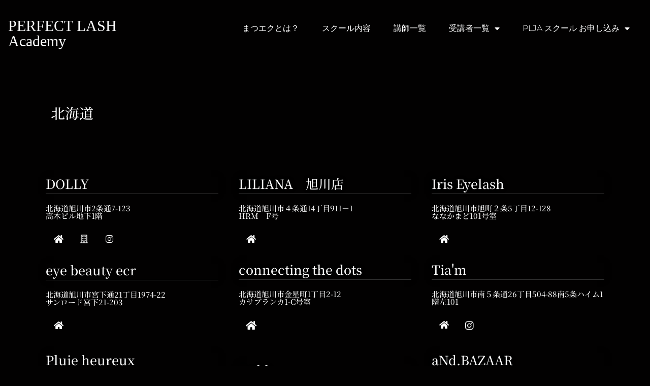

--- FILE ---
content_type: text/html; charset=UTF-8
request_url: https://perfect-lash-japan.com/academy/members/hokkaido/
body_size: 17250
content:
<!doctype html>
<html dir="ltr" lang="ja" prefix="og: https://ogp.me/ns#">
<head>
	<meta charset="UTF-8">
	<meta name="viewport" content="width=device-width, initial-scale=1">
	<link rel="profile" href="https://gmpg.org/xfn/11">
	<title>PL北海道 | PERFECT LASH JAPAN Academy</title>

		<!-- All in One SEO 4.9.3 - aioseo.com -->
	<meta name="robots" content="max-snippet:-1, max-image-preview:large, max-video-preview:-1" />
	<link rel="canonical" href="https://perfect-lash-japan.com/academy/members/hokkaido/" />
	<meta name="generator" content="All in One SEO (AIOSEO) 4.9.3" />
		<meta property="og:locale" content="ja_JP" />
		<meta property="og:site_name" content="PERFECT LASH JAPAN Academy | 最先端のまつげをデザインする。だから、パーフェクトラッシュ" />
		<meta property="og:type" content="article" />
		<meta property="og:title" content="PL北海道 | PERFECT LASH JAPAN Academy" />
		<meta property="og:url" content="https://perfect-lash-japan.com/academy/members/hokkaido/" />
		<meta property="article:published_time" content="2021-07-13T01:47:55+00:00" />
		<meta property="article:modified_time" content="2025-03-18T00:20:23+00:00" />
		<meta name="twitter:card" content="summary" />
		<meta name="twitter:title" content="PL北海道 | PERFECT LASH JAPAN Academy" />
		<script type="application/ld+json" class="aioseo-schema">
			{"@context":"https:\/\/schema.org","@graph":[{"@type":"BreadcrumbList","@id":"https:\/\/perfect-lash-japan.com\/academy\/members\/hokkaido\/#breadcrumblist","itemListElement":[{"@type":"ListItem","@id":"https:\/\/perfect-lash-japan.com\/academy#listItem","position":1,"name":"\u30db\u30fc\u30e0","item":"https:\/\/perfect-lash-japan.com\/academy","nextItem":{"@type":"ListItem","@id":"https:\/\/perfect-lash-japan.com\/academy\/members\/#listItem","name":"\u53d7\u8b1b\u8005\u4e00\u89a7"}},{"@type":"ListItem","@id":"https:\/\/perfect-lash-japan.com\/academy\/members\/#listItem","position":2,"name":"\u53d7\u8b1b\u8005\u4e00\u89a7","item":"https:\/\/perfect-lash-japan.com\/academy\/members\/","nextItem":{"@type":"ListItem","@id":"https:\/\/perfect-lash-japan.com\/academy\/members\/hokkaido\/#listItem","name":"PL\u5317\u6d77\u9053"},"previousItem":{"@type":"ListItem","@id":"https:\/\/perfect-lash-japan.com\/academy#listItem","name":"\u30db\u30fc\u30e0"}},{"@type":"ListItem","@id":"https:\/\/perfect-lash-japan.com\/academy\/members\/hokkaido\/#listItem","position":3,"name":"PL\u5317\u6d77\u9053","previousItem":{"@type":"ListItem","@id":"https:\/\/perfect-lash-japan.com\/academy\/members\/#listItem","name":"\u53d7\u8b1b\u8005\u4e00\u89a7"}}]},{"@type":"Organization","@id":"https:\/\/perfect-lash-japan.com\/academy\/#organization","name":"PERFECT LASH JAPAN Academy","description":"\u6700\u5148\u7aef\u306e\u307e\u3064\u3052\u3092\u30c7\u30b6\u30a4\u30f3\u3059\u308b\u3002\u3060\u304b\u3089\u3001\u30d1\u30fc\u30d5\u30a7\u30af\u30c8\u30e9\u30c3\u30b7\u30e5","url":"https:\/\/perfect-lash-japan.com\/academy\/"},{"@type":"WebPage","@id":"https:\/\/perfect-lash-japan.com\/academy\/members\/hokkaido\/#webpage","url":"https:\/\/perfect-lash-japan.com\/academy\/members\/hokkaido\/","name":"PL\u5317\u6d77\u9053 | PERFECT LASH JAPAN Academy","inLanguage":"ja","isPartOf":{"@id":"https:\/\/perfect-lash-japan.com\/academy\/#website"},"breadcrumb":{"@id":"https:\/\/perfect-lash-japan.com\/academy\/members\/hokkaido\/#breadcrumblist"},"datePublished":"2021-07-13T10:47:55+09:00","dateModified":"2025-03-18T09:20:23+09:00"},{"@type":"WebSite","@id":"https:\/\/perfect-lash-japan.com\/academy\/#website","url":"https:\/\/perfect-lash-japan.com\/academy\/","name":"PERFECT LASH JAPAN Academy","description":"\u6700\u5148\u7aef\u306e\u307e\u3064\u3052\u3092\u30c7\u30b6\u30a4\u30f3\u3059\u308b\u3002\u3060\u304b\u3089\u3001\u30d1\u30fc\u30d5\u30a7\u30af\u30c8\u30e9\u30c3\u30b7\u30e5","inLanguage":"ja","publisher":{"@id":"https:\/\/perfect-lash-japan.com\/academy\/#organization"}}]}
		</script>
		<!-- All in One SEO -->

<link rel='dns-prefetch' href='//webfonts.xserver.jp' />
<link rel="alternate" type="application/rss+xml" title="PERFECT LASH JAPAN Academy &raquo; フィード" href="https://perfect-lash-japan.com/academy/feed/" />
<link rel="alternate" type="application/rss+xml" title="PERFECT LASH JAPAN Academy &raquo; コメントフィード" href="https://perfect-lash-japan.com/academy/comments/feed/" />
<script>
window._wpemojiSettings = {"baseUrl":"https:\/\/s.w.org\/images\/core\/emoji\/15.0.3\/72x72\/","ext":".png","svgUrl":"https:\/\/s.w.org\/images\/core\/emoji\/15.0.3\/svg\/","svgExt":".svg","source":{"concatemoji":"https:\/\/perfect-lash-japan.com\/academy\/wp-includes\/js\/wp-emoji-release.min.js?ver=6.5.7"}};
/*! This file is auto-generated */
!function(i,n){var o,s,e;function c(e){try{var t={supportTests:e,timestamp:(new Date).valueOf()};sessionStorage.setItem(o,JSON.stringify(t))}catch(e){}}function p(e,t,n){e.clearRect(0,0,e.canvas.width,e.canvas.height),e.fillText(t,0,0);var t=new Uint32Array(e.getImageData(0,0,e.canvas.width,e.canvas.height).data),r=(e.clearRect(0,0,e.canvas.width,e.canvas.height),e.fillText(n,0,0),new Uint32Array(e.getImageData(0,0,e.canvas.width,e.canvas.height).data));return t.every(function(e,t){return e===r[t]})}function u(e,t,n){switch(t){case"flag":return n(e,"\ud83c\udff3\ufe0f\u200d\u26a7\ufe0f","\ud83c\udff3\ufe0f\u200b\u26a7\ufe0f")?!1:!n(e,"\ud83c\uddfa\ud83c\uddf3","\ud83c\uddfa\u200b\ud83c\uddf3")&&!n(e,"\ud83c\udff4\udb40\udc67\udb40\udc62\udb40\udc65\udb40\udc6e\udb40\udc67\udb40\udc7f","\ud83c\udff4\u200b\udb40\udc67\u200b\udb40\udc62\u200b\udb40\udc65\u200b\udb40\udc6e\u200b\udb40\udc67\u200b\udb40\udc7f");case"emoji":return!n(e,"\ud83d\udc26\u200d\u2b1b","\ud83d\udc26\u200b\u2b1b")}return!1}function f(e,t,n){var r="undefined"!=typeof WorkerGlobalScope&&self instanceof WorkerGlobalScope?new OffscreenCanvas(300,150):i.createElement("canvas"),a=r.getContext("2d",{willReadFrequently:!0}),o=(a.textBaseline="top",a.font="600 32px Arial",{});return e.forEach(function(e){o[e]=t(a,e,n)}),o}function t(e){var t=i.createElement("script");t.src=e,t.defer=!0,i.head.appendChild(t)}"undefined"!=typeof Promise&&(o="wpEmojiSettingsSupports",s=["flag","emoji"],n.supports={everything:!0,everythingExceptFlag:!0},e=new Promise(function(e){i.addEventListener("DOMContentLoaded",e,{once:!0})}),new Promise(function(t){var n=function(){try{var e=JSON.parse(sessionStorage.getItem(o));if("object"==typeof e&&"number"==typeof e.timestamp&&(new Date).valueOf()<e.timestamp+604800&&"object"==typeof e.supportTests)return e.supportTests}catch(e){}return null}();if(!n){if("undefined"!=typeof Worker&&"undefined"!=typeof OffscreenCanvas&&"undefined"!=typeof URL&&URL.createObjectURL&&"undefined"!=typeof Blob)try{var e="postMessage("+f.toString()+"("+[JSON.stringify(s),u.toString(),p.toString()].join(",")+"));",r=new Blob([e],{type:"text/javascript"}),a=new Worker(URL.createObjectURL(r),{name:"wpTestEmojiSupports"});return void(a.onmessage=function(e){c(n=e.data),a.terminate(),t(n)})}catch(e){}c(n=f(s,u,p))}t(n)}).then(function(e){for(var t in e)n.supports[t]=e[t],n.supports.everything=n.supports.everything&&n.supports[t],"flag"!==t&&(n.supports.everythingExceptFlag=n.supports.everythingExceptFlag&&n.supports[t]);n.supports.everythingExceptFlag=n.supports.everythingExceptFlag&&!n.supports.flag,n.DOMReady=!1,n.readyCallback=function(){n.DOMReady=!0}}).then(function(){return e}).then(function(){var e;n.supports.everything||(n.readyCallback(),(e=n.source||{}).concatemoji?t(e.concatemoji):e.wpemoji&&e.twemoji&&(t(e.twemoji),t(e.wpemoji)))}))}((window,document),window._wpemojiSettings);
</script>
<style id='wp-emoji-styles-inline-css'>

	img.wp-smiley, img.emoji {
		display: inline !important;
		border: none !important;
		box-shadow: none !important;
		height: 1em !important;
		width: 1em !important;
		margin: 0 0.07em !important;
		vertical-align: -0.1em !important;
		background: none !important;
		padding: 0 !important;
	}
</style>
<link rel='stylesheet' id='aioseo/css/src/vue/standalone/blocks/table-of-contents/global.scss-css' href='https://perfect-lash-japan.com/academy/wp-content/plugins/all-in-one-seo-pack/dist/Lite/assets/css/table-of-contents/global.e90f6d47.css?ver=4.9.3' media='all' />
<style id='classic-theme-styles-inline-css'>
/*! This file is auto-generated */
.wp-block-button__link{color:#fff;background-color:#32373c;border-radius:9999px;box-shadow:none;text-decoration:none;padding:calc(.667em + 2px) calc(1.333em + 2px);font-size:1.125em}.wp-block-file__button{background:#32373c;color:#fff;text-decoration:none}
</style>
<style id='global-styles-inline-css'>
body{--wp--preset--color--black: #000000;--wp--preset--color--cyan-bluish-gray: #abb8c3;--wp--preset--color--white: #ffffff;--wp--preset--color--pale-pink: #f78da7;--wp--preset--color--vivid-red: #cf2e2e;--wp--preset--color--luminous-vivid-orange: #ff6900;--wp--preset--color--luminous-vivid-amber: #fcb900;--wp--preset--color--light-green-cyan: #7bdcb5;--wp--preset--color--vivid-green-cyan: #00d084;--wp--preset--color--pale-cyan-blue: #8ed1fc;--wp--preset--color--vivid-cyan-blue: #0693e3;--wp--preset--color--vivid-purple: #9b51e0;--wp--preset--gradient--vivid-cyan-blue-to-vivid-purple: linear-gradient(135deg,rgba(6,147,227,1) 0%,rgb(155,81,224) 100%);--wp--preset--gradient--light-green-cyan-to-vivid-green-cyan: linear-gradient(135deg,rgb(122,220,180) 0%,rgb(0,208,130) 100%);--wp--preset--gradient--luminous-vivid-amber-to-luminous-vivid-orange: linear-gradient(135deg,rgba(252,185,0,1) 0%,rgba(255,105,0,1) 100%);--wp--preset--gradient--luminous-vivid-orange-to-vivid-red: linear-gradient(135deg,rgba(255,105,0,1) 0%,rgb(207,46,46) 100%);--wp--preset--gradient--very-light-gray-to-cyan-bluish-gray: linear-gradient(135deg,rgb(238,238,238) 0%,rgb(169,184,195) 100%);--wp--preset--gradient--cool-to-warm-spectrum: linear-gradient(135deg,rgb(74,234,220) 0%,rgb(151,120,209) 20%,rgb(207,42,186) 40%,rgb(238,44,130) 60%,rgb(251,105,98) 80%,rgb(254,248,76) 100%);--wp--preset--gradient--blush-light-purple: linear-gradient(135deg,rgb(255,206,236) 0%,rgb(152,150,240) 100%);--wp--preset--gradient--blush-bordeaux: linear-gradient(135deg,rgb(254,205,165) 0%,rgb(254,45,45) 50%,rgb(107,0,62) 100%);--wp--preset--gradient--luminous-dusk: linear-gradient(135deg,rgb(255,203,112) 0%,rgb(199,81,192) 50%,rgb(65,88,208) 100%);--wp--preset--gradient--pale-ocean: linear-gradient(135deg,rgb(255,245,203) 0%,rgb(182,227,212) 50%,rgb(51,167,181) 100%);--wp--preset--gradient--electric-grass: linear-gradient(135deg,rgb(202,248,128) 0%,rgb(113,206,126) 100%);--wp--preset--gradient--midnight: linear-gradient(135deg,rgb(2,3,129) 0%,rgb(40,116,252) 100%);--wp--preset--font-size--small: 13px;--wp--preset--font-size--medium: 20px;--wp--preset--font-size--large: 36px;--wp--preset--font-size--x-large: 42px;--wp--preset--spacing--20: 0.44rem;--wp--preset--spacing--30: 0.67rem;--wp--preset--spacing--40: 1rem;--wp--preset--spacing--50: 1.5rem;--wp--preset--spacing--60: 2.25rem;--wp--preset--spacing--70: 3.38rem;--wp--preset--spacing--80: 5.06rem;--wp--preset--shadow--natural: 6px 6px 9px rgba(0, 0, 0, 0.2);--wp--preset--shadow--deep: 12px 12px 50px rgba(0, 0, 0, 0.4);--wp--preset--shadow--sharp: 6px 6px 0px rgba(0, 0, 0, 0.2);--wp--preset--shadow--outlined: 6px 6px 0px -3px rgba(255, 255, 255, 1), 6px 6px rgba(0, 0, 0, 1);--wp--preset--shadow--crisp: 6px 6px 0px rgba(0, 0, 0, 1);}:where(.is-layout-flex){gap: 0.5em;}:where(.is-layout-grid){gap: 0.5em;}body .is-layout-flex{display: flex;}body .is-layout-flex{flex-wrap: wrap;align-items: center;}body .is-layout-flex > *{margin: 0;}body .is-layout-grid{display: grid;}body .is-layout-grid > *{margin: 0;}:where(.wp-block-columns.is-layout-flex){gap: 2em;}:where(.wp-block-columns.is-layout-grid){gap: 2em;}:where(.wp-block-post-template.is-layout-flex){gap: 1.25em;}:where(.wp-block-post-template.is-layout-grid){gap: 1.25em;}.has-black-color{color: var(--wp--preset--color--black) !important;}.has-cyan-bluish-gray-color{color: var(--wp--preset--color--cyan-bluish-gray) !important;}.has-white-color{color: var(--wp--preset--color--white) !important;}.has-pale-pink-color{color: var(--wp--preset--color--pale-pink) !important;}.has-vivid-red-color{color: var(--wp--preset--color--vivid-red) !important;}.has-luminous-vivid-orange-color{color: var(--wp--preset--color--luminous-vivid-orange) !important;}.has-luminous-vivid-amber-color{color: var(--wp--preset--color--luminous-vivid-amber) !important;}.has-light-green-cyan-color{color: var(--wp--preset--color--light-green-cyan) !important;}.has-vivid-green-cyan-color{color: var(--wp--preset--color--vivid-green-cyan) !important;}.has-pale-cyan-blue-color{color: var(--wp--preset--color--pale-cyan-blue) !important;}.has-vivid-cyan-blue-color{color: var(--wp--preset--color--vivid-cyan-blue) !important;}.has-vivid-purple-color{color: var(--wp--preset--color--vivid-purple) !important;}.has-black-background-color{background-color: var(--wp--preset--color--black) !important;}.has-cyan-bluish-gray-background-color{background-color: var(--wp--preset--color--cyan-bluish-gray) !important;}.has-white-background-color{background-color: var(--wp--preset--color--white) !important;}.has-pale-pink-background-color{background-color: var(--wp--preset--color--pale-pink) !important;}.has-vivid-red-background-color{background-color: var(--wp--preset--color--vivid-red) !important;}.has-luminous-vivid-orange-background-color{background-color: var(--wp--preset--color--luminous-vivid-orange) !important;}.has-luminous-vivid-amber-background-color{background-color: var(--wp--preset--color--luminous-vivid-amber) !important;}.has-light-green-cyan-background-color{background-color: var(--wp--preset--color--light-green-cyan) !important;}.has-vivid-green-cyan-background-color{background-color: var(--wp--preset--color--vivid-green-cyan) !important;}.has-pale-cyan-blue-background-color{background-color: var(--wp--preset--color--pale-cyan-blue) !important;}.has-vivid-cyan-blue-background-color{background-color: var(--wp--preset--color--vivid-cyan-blue) !important;}.has-vivid-purple-background-color{background-color: var(--wp--preset--color--vivid-purple) !important;}.has-black-border-color{border-color: var(--wp--preset--color--black) !important;}.has-cyan-bluish-gray-border-color{border-color: var(--wp--preset--color--cyan-bluish-gray) !important;}.has-white-border-color{border-color: var(--wp--preset--color--white) !important;}.has-pale-pink-border-color{border-color: var(--wp--preset--color--pale-pink) !important;}.has-vivid-red-border-color{border-color: var(--wp--preset--color--vivid-red) !important;}.has-luminous-vivid-orange-border-color{border-color: var(--wp--preset--color--luminous-vivid-orange) !important;}.has-luminous-vivid-amber-border-color{border-color: var(--wp--preset--color--luminous-vivid-amber) !important;}.has-light-green-cyan-border-color{border-color: var(--wp--preset--color--light-green-cyan) !important;}.has-vivid-green-cyan-border-color{border-color: var(--wp--preset--color--vivid-green-cyan) !important;}.has-pale-cyan-blue-border-color{border-color: var(--wp--preset--color--pale-cyan-blue) !important;}.has-vivid-cyan-blue-border-color{border-color: var(--wp--preset--color--vivid-cyan-blue) !important;}.has-vivid-purple-border-color{border-color: var(--wp--preset--color--vivid-purple) !important;}.has-vivid-cyan-blue-to-vivid-purple-gradient-background{background: var(--wp--preset--gradient--vivid-cyan-blue-to-vivid-purple) !important;}.has-light-green-cyan-to-vivid-green-cyan-gradient-background{background: var(--wp--preset--gradient--light-green-cyan-to-vivid-green-cyan) !important;}.has-luminous-vivid-amber-to-luminous-vivid-orange-gradient-background{background: var(--wp--preset--gradient--luminous-vivid-amber-to-luminous-vivid-orange) !important;}.has-luminous-vivid-orange-to-vivid-red-gradient-background{background: var(--wp--preset--gradient--luminous-vivid-orange-to-vivid-red) !important;}.has-very-light-gray-to-cyan-bluish-gray-gradient-background{background: var(--wp--preset--gradient--very-light-gray-to-cyan-bluish-gray) !important;}.has-cool-to-warm-spectrum-gradient-background{background: var(--wp--preset--gradient--cool-to-warm-spectrum) !important;}.has-blush-light-purple-gradient-background{background: var(--wp--preset--gradient--blush-light-purple) !important;}.has-blush-bordeaux-gradient-background{background: var(--wp--preset--gradient--blush-bordeaux) !important;}.has-luminous-dusk-gradient-background{background: var(--wp--preset--gradient--luminous-dusk) !important;}.has-pale-ocean-gradient-background{background: var(--wp--preset--gradient--pale-ocean) !important;}.has-electric-grass-gradient-background{background: var(--wp--preset--gradient--electric-grass) !important;}.has-midnight-gradient-background{background: var(--wp--preset--gradient--midnight) !important;}.has-small-font-size{font-size: var(--wp--preset--font-size--small) !important;}.has-medium-font-size{font-size: var(--wp--preset--font-size--medium) !important;}.has-large-font-size{font-size: var(--wp--preset--font-size--large) !important;}.has-x-large-font-size{font-size: var(--wp--preset--font-size--x-large) !important;}
.wp-block-navigation a:where(:not(.wp-element-button)){color: inherit;}
:where(.wp-block-post-template.is-layout-flex){gap: 1.25em;}:where(.wp-block-post-template.is-layout-grid){gap: 1.25em;}
:where(.wp-block-columns.is-layout-flex){gap: 2em;}:where(.wp-block-columns.is-layout-grid){gap: 2em;}
.wp-block-pullquote{font-size: 1.5em;line-height: 1.6;}
</style>
<link rel='stylesheet' id='hello-elementor-css' href='https://perfect-lash-japan.com/academy/wp-content/themes/hello-elementor/style.min.css?ver=3.1.0' media='all' />
<link rel='stylesheet' id='hello-elementor-theme-style-css' href='https://perfect-lash-japan.com/academy/wp-content/themes/hello-elementor/theme.min.css?ver=3.1.0' media='all' />
<link rel='stylesheet' id='hello-elementor-header-footer-css' href='https://perfect-lash-japan.com/academy/wp-content/themes/hello-elementor/header-footer.min.css?ver=3.1.0' media='all' />
<link rel='stylesheet' id='elementor-frontend-css' href='https://perfect-lash-japan.com/academy/wp-content/plugins/elementor/assets/css/frontend.min.css?ver=3.29.2' media='all' />
<link rel='stylesheet' id='widget-heading-css' href='https://perfect-lash-japan.com/academy/wp-content/plugins/elementor/assets/css/widget-heading.min.css?ver=3.29.2' media='all' />
<link rel='stylesheet' id='widget-nav-menu-css' href='https://perfect-lash-japan.com/academy/wp-content/plugins/elementor-pro/assets/css/widget-nav-menu.min.css?ver=3.29.2' media='all' />
<link rel='stylesheet' id='e-sticky-css' href='https://perfect-lash-japan.com/academy/wp-content/plugins/elementor-pro/assets/css/modules/sticky.min.css?ver=3.29.2' media='all' />
<link rel='stylesheet' id='elementor-icons-css' href='https://perfect-lash-japan.com/academy/wp-content/plugins/elementor/assets/lib/eicons/css/elementor-icons.min.css?ver=5.40.0' media='all' />
<link rel='stylesheet' id='elementor-post-28-css' href='https://perfect-lash-japan.com/academy/wp-content/uploads/elementor/css/post-28.css?ver=1749092170' media='all' />
<link rel='stylesheet' id='amelia-elementor-widget-font-css' href='https://perfect-lash-japan.com/academy/wp-content/plugins/ameliabooking/public/css/frontend/elementor.css?ver=2.0.1' media='all' />
<link rel='stylesheet' id='font-awesome-5-all-css' href='https://perfect-lash-japan.com/academy/wp-content/plugins/elementor/assets/lib/font-awesome/css/all.min.css?ver=3.29.2' media='all' />
<link rel='stylesheet' id='font-awesome-4-shim-css' href='https://perfect-lash-japan.com/academy/wp-content/plugins/elementor/assets/lib/font-awesome/css/v4-shims.min.css?ver=3.29.2' media='all' />
<link rel='stylesheet' id='elementor-post-3600-css' href='https://perfect-lash-japan.com/academy/wp-content/uploads/elementor/css/post-3600.css?ver=1749210609' media='all' />
<link rel='stylesheet' id='elementor-post-3862-css' href='https://perfect-lash-japan.com/academy/wp-content/uploads/elementor/css/post-3862.css?ver=1749141564' media='all' />
<link rel='stylesheet' id='elementor-gf-local-roboto-css' href='https://perfect-lash-japan.com/academy/wp-content/uploads/elementor/google-fonts/css/roboto.css?ver=1742260822' media='all' />
<link rel='stylesheet' id='elementor-gf-local-robotoslab-css' href='https://perfect-lash-japan.com/academy/wp-content/uploads/elementor/google-fonts/css/robotoslab.css?ver=1742260826' media='all' />
<link rel='stylesheet' id='elementor-gf-local-notoserifjp-css' href='https://perfect-lash-japan.com/academy/wp-content/uploads/elementor/google-fonts/css/notoserifjp.css?ver=1742263758' media='all' />
<link rel='stylesheet' id='elementor-gf-local-montserrat-css' href='https://perfect-lash-japan.com/academy/wp-content/uploads/elementor/google-fonts/css/montserrat.css?ver=1742263672' media='all' />
<link rel='stylesheet' id='elementor-icons-shared-0-css' href='https://perfect-lash-japan.com/academy/wp-content/plugins/elementor/assets/lib/font-awesome/css/fontawesome.min.css?ver=5.15.3' media='all' />
<link rel='stylesheet' id='elementor-icons-fa-solid-css' href='https://perfect-lash-japan.com/academy/wp-content/plugins/elementor/assets/lib/font-awesome/css/solid.min.css?ver=5.15.3' media='all' />
<link rel='stylesheet' id='elementor-icons-fa-regular-css' href='https://perfect-lash-japan.com/academy/wp-content/plugins/elementor/assets/lib/font-awesome/css/regular.min.css?ver=5.15.3' media='all' />
<link rel='stylesheet' id='elementor-icons-fa-brands-css' href='https://perfect-lash-japan.com/academy/wp-content/plugins/elementor/assets/lib/font-awesome/css/brands.min.css?ver=5.15.3' media='all' />
<script src="https://perfect-lash-japan.com/academy/wp-includes/js/jquery/jquery.min.js?ver=3.7.1" id="jquery-core-js"></script>
<script src="https://perfect-lash-japan.com/academy/wp-includes/js/jquery/jquery-migrate.min.js?ver=3.4.1" id="jquery-migrate-js"></script>
<script src="//webfonts.xserver.jp/js/xserverv3.js?fadein=0&amp;ver=2.0.9" id="typesquare_std-js"></script>
<script src="https://perfect-lash-japan.com/academy/wp-content/plugins/elementor/assets/lib/font-awesome/js/v4-shims.min.js?ver=3.29.2" id="font-awesome-4-shim-js"></script>
<link rel="https://api.w.org/" href="https://perfect-lash-japan.com/academy/wp-json/" /><link rel="alternate" type="application/json" href="https://perfect-lash-japan.com/academy/wp-json/wp/v2/pages/3600" /><link rel="EditURI" type="application/rsd+xml" title="RSD" href="https://perfect-lash-japan.com/academy/xmlrpc.php?rsd" />
<meta name="generator" content="WordPress 6.5.7" />
<link rel='shortlink' href='https://perfect-lash-japan.com/academy/?p=3600' />
<link rel="alternate" type="application/json+oembed" href="https://perfect-lash-japan.com/academy/wp-json/oembed/1.0/embed?url=https%3A%2F%2Fperfect-lash-japan.com%2Facademy%2Fmembers%2Fhokkaido%2F" />
<link rel="alternate" type="text/xml+oembed" href="https://perfect-lash-japan.com/academy/wp-json/oembed/1.0/embed?url=https%3A%2F%2Fperfect-lash-japan.com%2Facademy%2Fmembers%2Fhokkaido%2F&#038;format=xml" />
<meta name="generator" content="Elementor 3.29.2; features: additional_custom_breakpoints, e_local_google_fonts; settings: css_print_method-external, google_font-enabled, font_display-auto">
			<style>
				.e-con.e-parent:nth-of-type(n+4):not(.e-lazyloaded):not(.e-no-lazyload),
				.e-con.e-parent:nth-of-type(n+4):not(.e-lazyloaded):not(.e-no-lazyload) * {
					background-image: none !important;
				}
				@media screen and (max-height: 1024px) {
					.e-con.e-parent:nth-of-type(n+3):not(.e-lazyloaded):not(.e-no-lazyload),
					.e-con.e-parent:nth-of-type(n+3):not(.e-lazyloaded):not(.e-no-lazyload) * {
						background-image: none !important;
					}
				}
				@media screen and (max-height: 640px) {
					.e-con.e-parent:nth-of-type(n+2):not(.e-lazyloaded):not(.e-no-lazyload),
					.e-con.e-parent:nth-of-type(n+2):not(.e-lazyloaded):not(.e-no-lazyload) * {
						background-image: none !important;
					}
				}
			</style>
					<style id="wp-custom-css">
			

/** Start Envato Elements CSS: Tattoo Studio (55-3-0873eb903f2c06cb73bece8de4fde156) **/

/* Envato Elements Template Kit CSS */

/* Full Height Map Iframe */
.envato-kit-52-map-fit iframe {
	height: 100vh;
}
/* 3 columns slider */
@media (min-width: 1024px) {
	.envato-kit-52-slider-3-col {
		overflow: hidden;
	}
	.envato-kit-52-slider-3-col .slick-list {
		overflow: visible;
	}
	.envato-kit-52-slider-3-col .slick-slide {
		margin-left: 25px;
		margin-right: 25px;
	}
}

/** End Envato Elements CSS: Tattoo Studio (55-3-0873eb903f2c06cb73bece8de4fde156) **/



/** Start Envato Elements CSS: Recipe (78-3-9b60641d9635712e6e5fb0d76dd4b213) **/

@media screen and (max-width: 480px){
.envato-kit-75-steps .elementor-price-list-image{
display: none;
}
	.envato-kit-75-steps	.elementor-price-list-text{
		max-width: 100%;
		width: 100%;
	display: block;
	}
}

/** End Envato Elements CSS: Recipe (78-3-9b60641d9635712e6e5fb0d76dd4b213) **/

		</style>
		</head>
<body class="page-template-default page page-id-3600 page-child parent-pageid-326 elementor-default elementor-kit-28 elementor-page elementor-page-3600">


<a class="skip-link screen-reader-text" href="#content">コンテンツにスキップ</a>

		<div data-elementor-type="header" data-elementor-id="3862" class="elementor elementor-3862 elementor-location-header" data-elementor-post-type="elementor_library">
					<section class="elementor-section elementor-top-section elementor-element elementor-element-11b15e3 elementor-section-full_width elementor-section-height-default elementor-section-height-default" data-id="11b15e3" data-element_type="section" data-settings="{&quot;sticky&quot;:&quot;top&quot;,&quot;background_background&quot;:&quot;classic&quot;,&quot;sticky_on&quot;:[&quot;desktop&quot;,&quot;tablet&quot;,&quot;mobile&quot;],&quot;sticky_offset&quot;:0,&quot;sticky_effects_offset&quot;:0,&quot;sticky_anchor_link_offset&quot;:0}">
						<div class="elementor-container elementor-column-gap-wide">
					<div class="elementor-column elementor-col-33 elementor-top-column elementor-element elementor-element-46c77ee" data-id="46c77ee" data-element_type="column">
			<div class="elementor-widget-wrap elementor-element-populated">
						<div class="elementor-element elementor-element-6e6f527 elementor-widget elementor-widget-heading" data-id="6e6f527" data-element_type="widget" data-widget_type="heading.default">
				<div class="elementor-widget-container">
					<h2 class="elementor-heading-title elementor-size-medium"><a href="https://perfect-lash-japan.com/academy/">PERFECT LASH Academy</a></h2>				</div>
				</div>
					</div>
		</div>
				<div class="elementor-column elementor-col-66 elementor-top-column elementor-element elementor-element-f195efb" data-id="f195efb" data-element_type="column">
			<div class="elementor-widget-wrap elementor-element-populated">
						<div class="elementor-element elementor-element-7e1dc1c elementor-nav-menu--dropdown-mobile elementor-nav-menu--stretch elementor-nav-menu__text-align-center elementor-nav-menu__align-end elementor-nav-menu--toggle elementor-nav-menu--burger elementor-widget elementor-widget-nav-menu" data-id="7e1dc1c" data-element_type="widget" data-settings="{&quot;full_width&quot;:&quot;stretch&quot;,&quot;layout&quot;:&quot;horizontal&quot;,&quot;submenu_icon&quot;:{&quot;value&quot;:&quot;&lt;i class=\&quot;fas fa-caret-down\&quot;&gt;&lt;\/i&gt;&quot;,&quot;library&quot;:&quot;fa-solid&quot;},&quot;toggle&quot;:&quot;burger&quot;}" data-widget_type="nav-menu.default">
				<div class="elementor-widget-container">
								<nav aria-label="メニュー" class="elementor-nav-menu--main elementor-nav-menu__container elementor-nav-menu--layout-horizontal e--pointer-text e--animation-sink">
				<ul id="menu-1-7e1dc1c" class="elementor-nav-menu"><li class="menu-item menu-item-type-post_type menu-item-object-page menu-item-261"><a href="https://perfect-lash-japan.com/academy/4beginners/" class="elementor-item">まつエクとは？</a></li>
<li class="menu-item menu-item-type-post_type menu-item-object-page menu-item-808"><a href="https://perfect-lash-japan.com/academy/menu-list/" class="elementor-item">スクール内容</a></li>
<li class="menu-item menu-item-type-post_type menu-item-object-page menu-item-1008"><a href="https://perfect-lash-japan.com/academy/trainers/" class="elementor-item">講師一覧</a></li>
<li class="menu-item menu-item-type-post_type menu-item-object-page current-page-ancestor current-menu-ancestor current-page-parent current_page_ancestor menu-item-has-children menu-item-3833"><a href="https://perfect-lash-japan.com/academy/members/" class="elementor-item">受講者一覧</a>
<ul class="sub-menu elementor-nav-menu--dropdown">
	<li class="menu-item menu-item-type-post_type menu-item-object-page current-page-ancestor current-menu-ancestor current-menu-parent current-page-parent current_page_parent current_page_ancestor menu-item-has-children menu-item-3848"><a href="https://perfect-lash-japan.com/academy/members/" class="elementor-sub-item">PL受講者一覧</a>
	<ul class="sub-menu elementor-nav-menu--dropdown">
		<li class="menu-item menu-item-type-post_type menu-item-object-page current-menu-item page_item page-item-3600 current_page_item menu-item-3834"><a href="https://perfect-lash-japan.com/academy/members/hokkaido/" aria-current="page" class="elementor-sub-item elementor-item-active">PL北海道</a></li>
		<li class="menu-item menu-item-type-post_type menu-item-object-page menu-item-3835"><a href="https://perfect-lash-japan.com/academy/members/tohoku/" class="elementor-sub-item">PL東北</a></li>
		<li class="menu-item menu-item-type-post_type menu-item-object-page menu-item-3836"><a href="https://perfect-lash-japan.com/academy/members/kanto_01/" class="elementor-sub-item">PL関東</a></li>
		<li class="menu-item menu-item-type-post_type menu-item-object-page menu-item-3837"><a href="https://perfect-lash-japan.com/academy/members/kanto_02/" class="elementor-sub-item">PL関東②</a></li>
		<li class="menu-item menu-item-type-post_type menu-item-object-page menu-item-3838"><a href="https://perfect-lash-japan.com/academy/members/chubu/" class="elementor-sub-item">PL中部</a></li>
		<li class="menu-item menu-item-type-post_type menu-item-object-page menu-item-3839"><a href="https://perfect-lash-japan.com/academy/members/kinki_01/" class="elementor-sub-item">PL近畿</a></li>
		<li class="menu-item menu-item-type-post_type menu-item-object-page menu-item-3841"><a href="https://perfect-lash-japan.com/academy/members/kinki_02/" class="elementor-sub-item">PL近畿②</a></li>
		<li class="menu-item menu-item-type-post_type menu-item-object-page menu-item-3840"><a href="https://perfect-lash-japan.com/academy/members/shikoku/" class="elementor-sub-item">PL四国</a></li>
		<li class="menu-item menu-item-type-post_type menu-item-object-page menu-item-3842"><a href="https://perfect-lash-japan.com/academy/members/chugoku/" class="elementor-sub-item">PL中国</a></li>
		<li class="menu-item menu-item-type-post_type menu-item-object-page menu-item-3844"><a href="https://perfect-lash-japan.com/academy/members/kyushu-okinawa/" class="elementor-sub-item">PL九州・沖縄</a></li>
		<li class="menu-item menu-item-type-post_type menu-item-object-page menu-item-3843"><a href="https://perfect-lash-japan.com/academy/members/overseas/" class="elementor-sub-item">PL海外</a></li>
	</ul>
</li>
</ul>
</li>
<li class="menu-item menu-item-type-post_type menu-item-object-page menu-item-has-children menu-item-1166"><a href="https://perfect-lash-japan.com/academy/contact/" class="elementor-item">PLJA スクール お申し込み</a>
<ul class="sub-menu elementor-nav-menu--dropdown">
	<li class="menu-item menu-item-type-post_type menu-item-object-page menu-item-1540"><a href="https://perfect-lash-japan.com/academy/contact/" class="elementor-sub-item">PLJA スクール お申し込み</a></li>
	<li class="menu-item menu-item-type-post_type menu-item-object-page menu-item-1290"><a href="https://perfect-lash-japan.com/academy/contact/question/" class="elementor-sub-item">PLJA スクールお問い合わせ</a></li>
</ul>
</li>
</ul>			</nav>
					<div class="elementor-menu-toggle" role="button" tabindex="0" aria-label="Menu Toggle" aria-expanded="false">
			<i aria-hidden="true" role="presentation" class="elementor-menu-toggle__icon--open eicon-menu-bar"></i><i aria-hidden="true" role="presentation" class="elementor-menu-toggle__icon--close eicon-close"></i>		</div>
					<nav class="elementor-nav-menu--dropdown elementor-nav-menu__container" aria-hidden="true">
				<ul id="menu-2-7e1dc1c" class="elementor-nav-menu"><li class="menu-item menu-item-type-post_type menu-item-object-page menu-item-261"><a href="https://perfect-lash-japan.com/academy/4beginners/" class="elementor-item" tabindex="-1">まつエクとは？</a></li>
<li class="menu-item menu-item-type-post_type menu-item-object-page menu-item-808"><a href="https://perfect-lash-japan.com/academy/menu-list/" class="elementor-item" tabindex="-1">スクール内容</a></li>
<li class="menu-item menu-item-type-post_type menu-item-object-page menu-item-1008"><a href="https://perfect-lash-japan.com/academy/trainers/" class="elementor-item" tabindex="-1">講師一覧</a></li>
<li class="menu-item menu-item-type-post_type menu-item-object-page current-page-ancestor current-menu-ancestor current-page-parent current_page_ancestor menu-item-has-children menu-item-3833"><a href="https://perfect-lash-japan.com/academy/members/" class="elementor-item" tabindex="-1">受講者一覧</a>
<ul class="sub-menu elementor-nav-menu--dropdown">
	<li class="menu-item menu-item-type-post_type menu-item-object-page current-page-ancestor current-menu-ancestor current-menu-parent current-page-parent current_page_parent current_page_ancestor menu-item-has-children menu-item-3848"><a href="https://perfect-lash-japan.com/academy/members/" class="elementor-sub-item" tabindex="-1">PL受講者一覧</a>
	<ul class="sub-menu elementor-nav-menu--dropdown">
		<li class="menu-item menu-item-type-post_type menu-item-object-page current-menu-item page_item page-item-3600 current_page_item menu-item-3834"><a href="https://perfect-lash-japan.com/academy/members/hokkaido/" aria-current="page" class="elementor-sub-item elementor-item-active" tabindex="-1">PL北海道</a></li>
		<li class="menu-item menu-item-type-post_type menu-item-object-page menu-item-3835"><a href="https://perfect-lash-japan.com/academy/members/tohoku/" class="elementor-sub-item" tabindex="-1">PL東北</a></li>
		<li class="menu-item menu-item-type-post_type menu-item-object-page menu-item-3836"><a href="https://perfect-lash-japan.com/academy/members/kanto_01/" class="elementor-sub-item" tabindex="-1">PL関東</a></li>
		<li class="menu-item menu-item-type-post_type menu-item-object-page menu-item-3837"><a href="https://perfect-lash-japan.com/academy/members/kanto_02/" class="elementor-sub-item" tabindex="-1">PL関東②</a></li>
		<li class="menu-item menu-item-type-post_type menu-item-object-page menu-item-3838"><a href="https://perfect-lash-japan.com/academy/members/chubu/" class="elementor-sub-item" tabindex="-1">PL中部</a></li>
		<li class="menu-item menu-item-type-post_type menu-item-object-page menu-item-3839"><a href="https://perfect-lash-japan.com/academy/members/kinki_01/" class="elementor-sub-item" tabindex="-1">PL近畿</a></li>
		<li class="menu-item menu-item-type-post_type menu-item-object-page menu-item-3841"><a href="https://perfect-lash-japan.com/academy/members/kinki_02/" class="elementor-sub-item" tabindex="-1">PL近畿②</a></li>
		<li class="menu-item menu-item-type-post_type menu-item-object-page menu-item-3840"><a href="https://perfect-lash-japan.com/academy/members/shikoku/" class="elementor-sub-item" tabindex="-1">PL四国</a></li>
		<li class="menu-item menu-item-type-post_type menu-item-object-page menu-item-3842"><a href="https://perfect-lash-japan.com/academy/members/chugoku/" class="elementor-sub-item" tabindex="-1">PL中国</a></li>
		<li class="menu-item menu-item-type-post_type menu-item-object-page menu-item-3844"><a href="https://perfect-lash-japan.com/academy/members/kyushu-okinawa/" class="elementor-sub-item" tabindex="-1">PL九州・沖縄</a></li>
		<li class="menu-item menu-item-type-post_type menu-item-object-page menu-item-3843"><a href="https://perfect-lash-japan.com/academy/members/overseas/" class="elementor-sub-item" tabindex="-1">PL海外</a></li>
	</ul>
</li>
</ul>
</li>
<li class="menu-item menu-item-type-post_type menu-item-object-page menu-item-has-children menu-item-1166"><a href="https://perfect-lash-japan.com/academy/contact/" class="elementor-item" tabindex="-1">PLJA スクール お申し込み</a>
<ul class="sub-menu elementor-nav-menu--dropdown">
	<li class="menu-item menu-item-type-post_type menu-item-object-page menu-item-1540"><a href="https://perfect-lash-japan.com/academy/contact/" class="elementor-sub-item" tabindex="-1">PLJA スクール お申し込み</a></li>
	<li class="menu-item menu-item-type-post_type menu-item-object-page menu-item-1290"><a href="https://perfect-lash-japan.com/academy/contact/question/" class="elementor-sub-item" tabindex="-1">PLJA スクールお問い合わせ</a></li>
</ul>
</li>
</ul>			</nav>
						</div>
				</div>
					</div>
		</div>
					</div>
		</section>
				</div>
		
<main id="content" class="site-main post-3600 page type-page status-publish hentry">

	
	<div class="page-content">
				<div data-elementor-type="wp-page" data-elementor-id="3600" class="elementor elementor-3600" data-elementor-post-type="page">
						<section class="elementor-section elementor-top-section elementor-element elementor-element-8ae2751 elementor-section-height-min-height elementor-section-boxed elementor-section-height-default elementor-section-items-middle" data-id="8ae2751" data-element_type="section">
						<div class="elementor-container elementor-column-gap-default">
					<div class="elementor-column elementor-col-100 elementor-top-column elementor-element elementor-element-f810278" data-id="f810278" data-element_type="column">
			<div class="elementor-widget-wrap elementor-element-populated">
						<div class="elementor-element elementor-element-f3f8a50 elementor-widget elementor-widget-heading" data-id="f3f8a50" data-element_type="widget" data-widget_type="heading.default">
				<div class="elementor-widget-container">
					<h2 class="elementor-heading-title elementor-size-default">北海道</h2>				</div>
				</div>
					</div>
		</div>
					</div>
		</section>
				<section class="elementor-section elementor-top-section elementor-element elementor-element-10bc47f elementor-section-height-min-height elementor-section-boxed elementor-section-height-default elementor-section-items-middle" data-id="10bc47f" data-element_type="section">
						<div class="elementor-container elementor-column-gap-default">
					<div class="elementor-column elementor-col-33 elementor-top-column elementor-element elementor-element-b49daca" data-id="b49daca" data-element_type="column">
			<div class="elementor-widget-wrap elementor-element-populated">
						<div class="elementor-element elementor-element-147144b elementor-widget elementor-widget-heading" data-id="147144b" data-element_type="widget" data-widget_type="heading.default">
				<div class="elementor-widget-container">
					<h2 class="elementor-heading-title elementor-size-default">DOLLY</h2>				</div>
				</div>
				<div class="elementor-element elementor-element-d08e96e elementor-widget elementor-widget-heading" data-id="d08e96e" data-element_type="widget" data-widget_type="heading.default">
				<div class="elementor-widget-container">
					<h2 class="elementor-heading-title elementor-size-default">北海道旭川市2条通7-123 <br>高木ビル地下1階</h2>				</div>
				</div>
				<div class="elementor-element elementor-element-b4d1b1c elementor-widget__width-initial elementor-widget-mobile__width-initial elementor-view-default elementor-widget elementor-widget-icon" data-id="b4d1b1c" data-element_type="widget" data-widget_type="icon.default">
				<div class="elementor-widget-container">
							<div class="elementor-icon-wrapper">
			<a class="elementor-icon" href="https://beauty.hotpepper.jp/kr/slnH000343844/">
			<i aria-hidden="true" class="fas fa-home"></i>			</a>
		</div>
						</div>
				</div>
				<div class="elementor-element elementor-element-df70bc8 elementor-widget__width-initial elementor-widget-mobile__width-initial elementor-view-default elementor-widget elementor-widget-icon" data-id="df70bc8" data-element_type="widget" data-widget_type="icon.default">
				<div class="elementor-widget-container">
							<div class="elementor-icon-wrapper">
			<a class="elementor-icon" href="http://dollcia.jp/">
			<i aria-hidden="true" class="far fa-building"></i>			</a>
		</div>
						</div>
				</div>
				<div class="elementor-element elementor-element-4f3087f elementor-widget__width-initial elementor-widget-mobile__width-initial elementor-view-default elementor-widget elementor-widget-icon" data-id="4f3087f" data-element_type="widget" data-widget_type="icon.default">
				<div class="elementor-widget-container">
							<div class="elementor-icon-wrapper">
			<a class="elementor-icon" href="https://www.instagram.com/eyelashsalondolly/">
			<i aria-hidden="true" class="fab fa-instagram"></i>			</a>
		</div>
						</div>
				</div>
					</div>
		</div>
				<div class="elementor-column elementor-col-33 elementor-top-column elementor-element elementor-element-b03c974" data-id="b03c974" data-element_type="column">
			<div class="elementor-widget-wrap elementor-element-populated">
						<div class="elementor-element elementor-element-7763f29 elementor-widget elementor-widget-heading" data-id="7763f29" data-element_type="widget" data-widget_type="heading.default">
				<div class="elementor-widget-container">
					<h2 class="elementor-heading-title elementor-size-default">LILIANA　旭川店</h2>				</div>
				</div>
				<div class="elementor-element elementor-element-eda29a5 elementor-widget elementor-widget-heading" data-id="eda29a5" data-element_type="widget" data-widget_type="heading.default">
				<div class="elementor-widget-container">
					<h2 class="elementor-heading-title elementor-size-default">北海道旭川市４条通14丁目911－1<br>HRM　F号</h2>				</div>
				</div>
				<div class="elementor-element elementor-element-bdff0d8 elementor-widget__width-initial elementor-widget-mobile__width-initial elementor-view-default elementor-widget elementor-widget-icon" data-id="bdff0d8" data-element_type="widget" data-widget_type="icon.default">
				<div class="elementor-widget-container">
							<div class="elementor-icon-wrapper">
			<a class="elementor-icon" href="https://beauty.hotpepper.jp/kr/slnH000189038/">
			<i aria-hidden="true" class="fas fa-home"></i>			</a>
		</div>
						</div>
				</div>
					</div>
		</div>
				<div class="elementor-column elementor-col-33 elementor-top-column elementor-element elementor-element-539abe2" data-id="539abe2" data-element_type="column">
			<div class="elementor-widget-wrap elementor-element-populated">
						<div class="elementor-element elementor-element-508d1f9 elementor-widget elementor-widget-heading" data-id="508d1f9" data-element_type="widget" data-widget_type="heading.default">
				<div class="elementor-widget-container">
					<h2 class="elementor-heading-title elementor-size-default">Iris Eyelash</h2>				</div>
				</div>
				<div class="elementor-element elementor-element-8fa50d1 elementor-widget elementor-widget-heading" data-id="8fa50d1" data-element_type="widget" data-widget_type="heading.default">
				<div class="elementor-widget-container">
					<h2 class="elementor-heading-title elementor-size-default">北海道旭川市旭町２条5丁目12-128<br> ななかまど101号室</h2>				</div>
				</div>
				<div class="elementor-element elementor-element-d3990a1 elementor-widget__width-initial elementor-widget-mobile__width-initial elementor-view-default elementor-widget elementor-widget-icon" data-id="d3990a1" data-element_type="widget" data-widget_type="icon.default">
				<div class="elementor-widget-container">
							<div class="elementor-icon-wrapper">
			<a class="elementor-icon" href="https://beauty.hotpepper.jp/kr/slnH000364206/">
			<i aria-hidden="true" class="fas fa-home"></i>			</a>
		</div>
						</div>
				</div>
					</div>
		</div>
					</div>
		</section>
				<section class="elementor-section elementor-top-section elementor-element elementor-element-a093525 elementor-section-height-min-height elementor-section-boxed elementor-section-height-default elementor-section-items-middle" data-id="a093525" data-element_type="section">
						<div class="elementor-container elementor-column-gap-default">
					<div class="elementor-column elementor-col-33 elementor-top-column elementor-element elementor-element-eca9b25" data-id="eca9b25" data-element_type="column">
			<div class="elementor-widget-wrap elementor-element-populated">
						<div class="elementor-element elementor-element-61a6b85 elementor-widget elementor-widget-heading" data-id="61a6b85" data-element_type="widget" data-widget_type="heading.default">
				<div class="elementor-widget-container">
					<h2 class="elementor-heading-title elementor-size-default">eye beauty ecr</h2>				</div>
				</div>
				<div class="elementor-element elementor-element-8dba8e0 elementor-widget elementor-widget-heading" data-id="8dba8e0" data-element_type="widget" data-widget_type="heading.default">
				<div class="elementor-widget-container">
					<h2 class="elementor-heading-title elementor-size-default">北海道旭川市宮下通21丁目1974-22 <br>サンロード宮下21-203</h2>				</div>
				</div>
				<div class="elementor-element elementor-element-a100b09 elementor-widget__width-initial elementor-widget-mobile__width-initial elementor-view-default elementor-widget elementor-widget-icon" data-id="a100b09" data-element_type="widget" data-widget_type="icon.default">
				<div class="elementor-widget-container">
							<div class="elementor-icon-wrapper">
			<a class="elementor-icon" href="https://beauty.hotpepper.jp/kr/slnH000495790/">
			<i aria-hidden="true" class="fas fa-home"></i>			</a>
		</div>
						</div>
				</div>
					</div>
		</div>
				<div class="elementor-column elementor-col-33 elementor-top-column elementor-element elementor-element-3465ad3" data-id="3465ad3" data-element_type="column">
			<div class="elementor-widget-wrap elementor-element-populated">
						<div class="elementor-element elementor-element-e24f86c elementor-widget elementor-widget-heading" data-id="e24f86c" data-element_type="widget" data-widget_type="heading.default">
				<div class="elementor-widget-container">
					<h2 class="elementor-heading-title elementor-size-default">connecting the dots</h2>				</div>
				</div>
				<div class="elementor-element elementor-element-cf544c3 elementor-widget elementor-widget-heading" data-id="cf544c3" data-element_type="widget" data-widget_type="heading.default">
				<div class="elementor-widget-container">
					<h2 class="elementor-heading-title elementor-size-default">北海道旭川市金星町1丁目2-12<br>カサブランカ1-C号室</h2>				</div>
				</div>
				<div class="elementor-element elementor-element-1bbfc6f elementor-widget__width-initial elementor-widget-mobile__width-initial elementor-view-default elementor-widget elementor-widget-icon" data-id="1bbfc6f" data-element_type="widget" data-widget_type="icon.default">
				<div class="elementor-widget-container">
							<div class="elementor-icon-wrapper">
			<a class="elementor-icon" href="https://beauty.hotpepper.jp/kr/slnH000496875/">
			<i aria-hidden="true" class="fas fa-home"></i>			</a>
		</div>
						</div>
				</div>
					</div>
		</div>
				<div class="elementor-column elementor-col-33 elementor-top-column elementor-element elementor-element-8d9bd2a" data-id="8d9bd2a" data-element_type="column">
			<div class="elementor-widget-wrap elementor-element-populated">
						<div class="elementor-element elementor-element-70e782e elementor-widget elementor-widget-heading" data-id="70e782e" data-element_type="widget" data-widget_type="heading.default">
				<div class="elementor-widget-container">
					<h2 class="elementor-heading-title elementor-size-default">Tia'm</h2>				</div>
				</div>
				<div class="elementor-element elementor-element-05f44df elementor-widget elementor-widget-heading" data-id="05f44df" data-element_type="widget" data-widget_type="heading.default">
				<div class="elementor-widget-container">
					<h2 class="elementor-heading-title elementor-size-default">北海道旭川市南５条通26丁目504-88南5条ハイム1階左101</h2>				</div>
				</div>
				<div class="elementor-element elementor-element-4bec127 elementor-widget__width-initial elementor-widget-mobile__width-initial elementor-view-default elementor-widget elementor-widget-icon" data-id="4bec127" data-element_type="widget" data-widget_type="icon.default">
				<div class="elementor-widget-container">
							<div class="elementor-icon-wrapper">
			<a class="elementor-icon" href="https://beauty.hotpepper.jp/kr/slnH000481566/">
			<i aria-hidden="true" class="fas fa-home"></i>			</a>
		</div>
						</div>
				</div>
				<div class="elementor-element elementor-element-1ee39aa elementor-widget__width-initial elementor-widget-mobile__width-initial elementor-view-default elementor-widget elementor-widget-icon" data-id="1ee39aa" data-element_type="widget" data-widget_type="icon.default">
				<div class="elementor-widget-container">
							<div class="elementor-icon-wrapper">
			<a class="elementor-icon" href="https://www.instagram.com/tiam_yuki/">
			<i aria-hidden="true" class="fab fa-instagram"></i>			</a>
		</div>
						</div>
				</div>
					</div>
		</div>
					</div>
		</section>
				<section class="elementor-section elementor-top-section elementor-element elementor-element-191bf85 elementor-section-height-min-height elementor-section-boxed elementor-section-height-default elementor-section-items-middle" data-id="191bf85" data-element_type="section">
						<div class="elementor-container elementor-column-gap-default">
					<div class="elementor-column elementor-col-33 elementor-top-column elementor-element elementor-element-c76e2d6" data-id="c76e2d6" data-element_type="column">
			<div class="elementor-widget-wrap elementor-element-populated">
						<div class="elementor-element elementor-element-016d01b elementor-widget elementor-widget-heading" data-id="016d01b" data-element_type="widget" data-widget_type="heading.default">
				<div class="elementor-widget-container">
					<h2 class="elementor-heading-title elementor-size-default">Pluie heureux </h2>				</div>
				</div>
				<div class="elementor-element elementor-element-cf3c961 elementor-widget elementor-widget-heading" data-id="cf3c961" data-element_type="widget" data-widget_type="heading.default">
				<div class="elementor-widget-container">
					<h2 class="elementor-heading-title elementor-size-default">北海道伊達市竹原町41番地21</h2>				</div>
				</div>
				<div class="elementor-element elementor-element-7ee1f77 elementor-widget__width-initial elementor-widget-mobile__width-initial elementor-view-default elementor-widget elementor-widget-icon" data-id="7ee1f77" data-element_type="widget" data-widget_type="icon.default">
				<div class="elementor-widget-container">
							<div class="elementor-icon-wrapper">
			<a class="elementor-icon" href="https://www.instagram.com/pluie_heureux/">
			<i aria-hidden="true" class="fab fa-instagram"></i>			</a>
		</div>
						</div>
				</div>
					</div>
		</div>
				<div class="elementor-column elementor-col-33 elementor-top-column elementor-element elementor-element-2d9815b" data-id="2d9815b" data-element_type="column">
			<div class="elementor-widget-wrap elementor-element-populated">
						<div class="elementor-element elementor-element-0703b82 elementor-widget elementor-widget-heading" data-id="0703b82" data-element_type="widget" data-widget_type="heading.default">
				<div class="elementor-widget-container">
					<h2 class="elementor-heading-title elementor-size-default">Ankh</h2>				</div>
				</div>
				<div class="elementor-element elementor-element-fdaca7a elementor-widget elementor-widget-heading" data-id="fdaca7a" data-element_type="widget" data-widget_type="heading.default">
				<div class="elementor-widget-container">
					<h2 class="elementor-heading-title elementor-size-default">北海道釧路郡釧路町光和8-11<br> Sanduhr2F H号室</h2>				</div>
				</div>
					</div>
		</div>
				<div class="elementor-column elementor-col-33 elementor-top-column elementor-element elementor-element-5f28d7e" data-id="5f28d7e" data-element_type="column">
			<div class="elementor-widget-wrap elementor-element-populated">
						<div class="elementor-element elementor-element-457f5da elementor-widget elementor-widget-heading" data-id="457f5da" data-element_type="widget" data-widget_type="heading.default">
				<div class="elementor-widget-container">
					<h2 class="elementor-heading-title elementor-size-default">aNd.BAZAAR</h2>				</div>
				</div>
				<div class="elementor-element elementor-element-e0fa29f elementor-widget elementor-widget-heading" data-id="e0fa29f" data-element_type="widget" data-widget_type="heading.default">
				<div class="elementor-widget-container">
					<h2 class="elementor-heading-title elementor-size-default">北海道釧路市北大通2-6</h2>				</div>
				</div>
				<div class="elementor-element elementor-element-f2e072a elementor-widget__width-initial elementor-widget-mobile__width-initial elementor-view-default elementor-widget elementor-widget-icon" data-id="f2e072a" data-element_type="widget" data-widget_type="icon.default">
				<div class="elementor-widget-container">
							<div class="elementor-icon-wrapper">
			<a class="elementor-icon" href="https://beauty.hotpepper.jp/slnH000458191/">
			<i aria-hidden="true" class="fas fa-home"></i>			</a>
		</div>
						</div>
				</div>
					</div>
		</div>
					</div>
		</section>
				<section class="elementor-section elementor-top-section elementor-element elementor-element-fb14bfe elementor-section-height-min-height elementor-section-boxed elementor-section-height-default elementor-section-items-middle" data-id="fb14bfe" data-element_type="section">
						<div class="elementor-container elementor-column-gap-default">
					<div class="elementor-column elementor-col-33 elementor-top-column elementor-element elementor-element-62b5273" data-id="62b5273" data-element_type="column">
			<div class="elementor-widget-wrap elementor-element-populated">
						<div class="elementor-element elementor-element-1960150 elementor-widget elementor-widget-heading" data-id="1960150" data-element_type="widget" data-widget_type="heading.default">
				<div class="elementor-widget-container">
					<h2 class="elementor-heading-title elementor-size-default">Jessica</h2>				</div>
				</div>
				<div class="elementor-element elementor-element-c74b177 elementor-widget elementor-widget-heading" data-id="c74b177" data-element_type="widget" data-widget_type="heading.default">
				<div class="elementor-widget-container">
					<h2 class="elementor-heading-title elementor-size-default">北海道札幌市中央区大通西5丁目2-2　TANIビル602</h2>				</div>
				</div>
				<div class="elementor-element elementor-element-4471013 elementor-widget__width-initial elementor-widget-mobile__width-initial elementor-view-default elementor-widget elementor-widget-icon" data-id="4471013" data-element_type="widget" data-widget_type="icon.default">
				<div class="elementor-widget-container">
							<div class="elementor-icon-wrapper">
			<a class="elementor-icon" href="https://beauty.hotpepper.jp/kr/slnH000460886/">
			<i aria-hidden="true" class="fas fa-home"></i>			</a>
		</div>
						</div>
				</div>
					</div>
		</div>
				<div class="elementor-column elementor-col-33 elementor-top-column elementor-element elementor-element-199494f" data-id="199494f" data-element_type="column">
			<div class="elementor-widget-wrap elementor-element-populated">
						<div class="elementor-element elementor-element-b92aff0 elementor-widget elementor-widget-heading" data-id="b92aff0" data-element_type="widget" data-widget_type="heading.default">
				<div class="elementor-widget-container">
					<h2 class="elementor-heading-title elementor-size-default"><span>SASSY LASH</span></h2>				</div>
				</div>
				<div class="elementor-element elementor-element-8c2f165 elementor-widget elementor-widget-heading" data-id="8c2f165" data-element_type="widget" data-widget_type="heading.default">
				<div class="elementor-widget-container">
					<h2 class="elementor-heading-title elementor-size-default"><span>北海道札幌市中央区北2条西3丁目1-34</span><br><span>正門館ビル10F</span></h2>				</div>
				</div>
				<div class="elementor-element elementor-element-48c046f elementor-widget__width-initial elementor-widget-mobile__width-initial elementor-view-default elementor-widget elementor-widget-icon" data-id="48c046f" data-element_type="widget" data-widget_type="icon.default">
				<div class="elementor-widget-container">
							<div class="elementor-icon-wrapper">
			<a class="elementor-icon" href="https://beauty.hotpepper.jp/kr/slnH000228874/">
			<i aria-hidden="true" class="fas fa-home"></i>			</a>
		</div>
						</div>
				</div>
					</div>
		</div>
				<div class="elementor-column elementor-col-33 elementor-top-column elementor-element elementor-element-57c290b" data-id="57c290b" data-element_type="column">
			<div class="elementor-widget-wrap elementor-element-populated">
						<div class="elementor-element elementor-element-a525056 elementor-widget elementor-widget-heading" data-id="a525056" data-element_type="widget" data-widget_type="heading.default">
				<div class="elementor-widget-container">
					<h2 class="elementor-heading-title elementor-size-default">HERBEST MOON</h2>				</div>
				</div>
				<div class="elementor-element elementor-element-c6a6206 elementor-widget elementor-widget-heading" data-id="c6a6206" data-element_type="widget" data-widget_type="heading.default">
				<div class="elementor-widget-container">
					<h2 class="elementor-heading-title elementor-size-default">北海道札幌市中央区南一条西１丁目13-1<br>マナー白鳥７０４</h2>				</div>
				</div>
				<div class="elementor-element elementor-element-0523b3f elementor-widget__width-initial elementor-widget-mobile__width-initial elementor-view-default elementor-widget elementor-widget-icon" data-id="0523b3f" data-element_type="widget" data-widget_type="icon.default">
				<div class="elementor-widget-container">
							<div class="elementor-icon-wrapper">
			<a class="elementor-icon" href="https://herbestmoon.jp/">
			<i aria-hidden="true" class="far fa-building"></i>			</a>
		</div>
						</div>
				</div>
				<div class="elementor-element elementor-element-8f00f53 elementor-widget__width-initial elementor-widget-mobile__width-initial elementor-view-default elementor-widget elementor-widget-icon" data-id="8f00f53" data-element_type="widget" data-widget_type="icon.default">
				<div class="elementor-widget-container">
							<div class="elementor-icon-wrapper">
			<a class="elementor-icon" href="https://www.instagram.com/herbestmoon.kao_sapporo/">
			<i aria-hidden="true" class="fab fa-instagram"></i>			</a>
		</div>
						</div>
				</div>
					</div>
		</div>
					</div>
		</section>
				<section class="elementor-section elementor-top-section elementor-element elementor-element-76263cf elementor-section-height-min-height elementor-section-boxed elementor-section-height-default elementor-section-items-middle" data-id="76263cf" data-element_type="section">
						<div class="elementor-container elementor-column-gap-default">
					<div class="elementor-column elementor-col-33 elementor-top-column elementor-element elementor-element-34b8b4f" data-id="34b8b4f" data-element_type="column">
			<div class="elementor-widget-wrap elementor-element-populated">
						<div class="elementor-element elementor-element-5fc0d63 elementor-widget elementor-widget-heading" data-id="5fc0d63" data-element_type="widget" data-widget_type="heading.default">
				<div class="elementor-widget-container">
					<h2 class="elementor-heading-title elementor-size-default">manon garden</h2>				</div>
				</div>
				<div class="elementor-element elementor-element-5b861a6 elementor-widget elementor-widget-heading" data-id="5b861a6" data-element_type="widget" data-widget_type="heading.default">
				<div class="elementor-widget-container">
					<h2 class="elementor-heading-title elementor-size-default">北海道札幌市中央区南二条東4丁目1-1<br>チュリス大通308</h2>				</div>
				</div>
				<div class="elementor-element elementor-element-77f7e4e elementor-widget__width-initial elementor-widget-mobile__width-initial elementor-view-default elementor-widget elementor-widget-icon" data-id="77f7e4e" data-element_type="widget" data-widget_type="icon.default">
				<div class="elementor-widget-container">
							<div class="elementor-icon-wrapper">
			<a class="elementor-icon" href="https://beauty.hotpepper.jp/kr/slnH000481436/coupon/">
			<i aria-hidden="true" class="fas fa-home"></i>			</a>
		</div>
						</div>
				</div>
				<div class="elementor-element elementor-element-818c9b5 elementor-widget__width-initial elementor-widget-mobile__width-initial elementor-view-default elementor-widget elementor-widget-icon" data-id="818c9b5" data-element_type="widget" data-widget_type="icon.default">
				<div class="elementor-widget-container">
							<div class="elementor-icon-wrapper">
			<a class="elementor-icon" href="https://www.instagram.com/manon.garden/">
			<i aria-hidden="true" class="fab fa-instagram"></i>			</a>
		</div>
						</div>
				</div>
					</div>
		</div>
				<div class="elementor-column elementor-col-33 elementor-top-column elementor-element elementor-element-b16a7e6" data-id="b16a7e6" data-element_type="column">
			<div class="elementor-widget-wrap elementor-element-populated">
						<div class="elementor-element elementor-element-647980c elementor-widget elementor-widget-heading" data-id="647980c" data-element_type="widget" data-widget_type="heading.default">
				<div class="elementor-widget-container">
					<h2 class="elementor-heading-title elementor-size-default">eye lash salon New deal</h2>				</div>
				</div>
				<div class="elementor-element elementor-element-adeea4f elementor-widget elementor-widget-heading" data-id="adeea4f" data-element_type="widget" data-widget_type="heading.default">
				<div class="elementor-widget-container">
					<h2 class="elementor-heading-title elementor-size-default">北海道札幌市北区北八条西西6丁目2-20<br>新和ビル２階<span></span><br></h2>				</div>
				</div>
				<div class="elementor-element elementor-element-bffe12e elementor-widget__width-initial elementor-widget-mobile__width-initial elementor-view-default elementor-widget elementor-widget-icon" data-id="bffe12e" data-element_type="widget" data-widget_type="icon.default">
				<div class="elementor-widget-container">
							<div class="elementor-icon-wrapper">
			<a class="elementor-icon" href="https://www.instagram.com/newdeal_eye_lash/">
			<i aria-hidden="true" class="fab fa-instagram"></i>			</a>
		</div>
						</div>
				</div>
					</div>
		</div>
				<div class="elementor-column elementor-col-33 elementor-top-column elementor-element elementor-element-1c1b098" data-id="1c1b098" data-element_type="column">
			<div class="elementor-widget-wrap elementor-element-populated">
						<div class="elementor-element elementor-element-9c34388 elementor-widget elementor-widget-heading" data-id="9c34388" data-element_type="widget" data-widget_type="heading.default">
				<div class="elementor-widget-container">
					<h2 class="elementor-heading-title elementor-size-default">eul</h2>				</div>
				</div>
				<div class="elementor-element elementor-element-ab59045 elementor-widget elementor-widget-heading" data-id="ab59045" data-element_type="widget" data-widget_type="heading.default">
				<div class="elementor-widget-container">
					<h2 class="elementor-heading-title elementor-size-default">北海道帯広市自由が丘1丁目2-1 <br>自由が丘ストリートⅡ 2F</h2>				</div>
				</div>
				<div class="elementor-element elementor-element-3501cea elementor-widget__width-initial elementor-widget-mobile__width-initial elementor-view-default elementor-widget elementor-widget-icon" data-id="3501cea" data-element_type="widget" data-widget_type="icon.default">
				<div class="elementor-widget-container">
							<div class="elementor-icon-wrapper">
			<a class="elementor-icon" href="https://www.instagram.com/eyelash.eul/?hl=ja">
			<i aria-hidden="true" class="fab fa-instagram"></i>			</a>
		</div>
						</div>
				</div>
					</div>
		</div>
					</div>
		</section>
				<section class="elementor-section elementor-top-section elementor-element elementor-element-40965c5 elementor-section-height-min-height elementor-section-boxed elementor-section-height-default elementor-section-items-middle" data-id="40965c5" data-element_type="section">
						<div class="elementor-container elementor-column-gap-default">
					<div class="elementor-column elementor-col-33 elementor-top-column elementor-element elementor-element-6be81c8" data-id="6be81c8" data-element_type="column">
			<div class="elementor-widget-wrap elementor-element-populated">
						<div class="elementor-element elementor-element-99c0916 elementor-widget elementor-widget-heading" data-id="99c0916" data-element_type="widget" data-widget_type="heading.default">
				<div class="elementor-widget-container">
					<h2 class="elementor-heading-title elementor-size-default">TINO～eyelash salon～</h2>				</div>
				</div>
				<div class="elementor-element elementor-element-25f9f3a elementor-widget elementor-widget-heading" data-id="25f9f3a" data-element_type="widget" data-widget_type="heading.default">
				<div class="elementor-widget-container">
					<h2 class="elementor-heading-title elementor-size-default">北海道帯広市西九条南19丁目8-9</h2>				</div>
				</div>
				<div class="elementor-element elementor-element-bd17760 elementor-widget__width-initial elementor-widget-mobile__width-initial elementor-view-default elementor-widget elementor-widget-icon" data-id="bd17760" data-element_type="widget" data-widget_type="icon.default">
				<div class="elementor-widget-container">
							<div class="elementor-icon-wrapper">
			<a class="elementor-icon" href="https://beauty.hotpepper.jp/kr/slnH000419118/">
			<i aria-hidden="true" class="fas fa-home"></i>			</a>
		</div>
						</div>
				</div>
				<div class="elementor-element elementor-element-4ebcba5 elementor-widget__width-initial elementor-widget-mobile__width-initial elementor-view-default elementor-widget elementor-widget-icon" data-id="4ebcba5" data-element_type="widget" data-widget_type="icon.default">
				<div class="elementor-widget-container">
							<div class="elementor-icon-wrapper">
			<a class="elementor-icon" href="https://www.instagram.com/tino.eyelashsalon/?hl=ja">
			<i aria-hidden="true" class="fab fa-instagram"></i>			</a>
		</div>
						</div>
				</div>
					</div>
		</div>
				<div class="elementor-column elementor-col-33 elementor-top-column elementor-element elementor-element-6fe397e" data-id="6fe397e" data-element_type="column">
			<div class="elementor-widget-wrap elementor-element-populated">
						<div class="elementor-element elementor-element-36ea0dc elementor-widget elementor-widget-heading" data-id="36ea0dc" data-element_type="widget" data-widget_type="heading.default">
				<div class="elementor-widget-container">
					<h2 class="elementor-heading-title elementor-size-default"><span>eyelash salon sun</span></h2>				</div>
				</div>
				<div class="elementor-element elementor-element-95e4479 elementor-widget elementor-widget-heading" data-id="95e4479" data-element_type="widget" data-widget_type="heading.default">
				<div class="elementor-widget-container">
					<h2 class="elementor-heading-title elementor-size-default"><span>北海道紋別郡遠軽町岩見通南1丁目2-2 </span><br><span> 大幸ビル1F 101</span></h2>				</div>
				</div>
				<div class="elementor-element elementor-element-68b79b9 elementor-widget__width-initial elementor-widget-mobile__width-initial elementor-view-default elementor-widget elementor-widget-icon" data-id="68b79b9" data-element_type="widget" data-widget_type="icon.default">
				<div class="elementor-widget-container">
							<div class="elementor-icon-wrapper">
			<a class="elementor-icon" href="https://www.instagram.com/sayaka662266/">
			<i aria-hidden="true" class="fab fa-instagram"></i>			</a>
		</div>
						</div>
				</div>
					</div>
		</div>
				<div class="elementor-column elementor-col-33 elementor-top-column elementor-element elementor-element-b530978" data-id="b530978" data-element_type="column">
			<div class="elementor-widget-wrap elementor-element-populated">
						<div class="elementor-element elementor-element-f9f910a elementor-widget elementor-widget-heading" data-id="f9f910a" data-element_type="widget" data-widget_type="heading.default">
				<div class="elementor-widget-container">
					<h2 class="elementor-heading-title elementor-size-default">サロンドラプワール</h2>				</div>
				</div>
				<div class="elementor-element elementor-element-161a38b elementor-widget elementor-widget-heading" data-id="161a38b" data-element_type="widget" data-widget_type="heading.default">
				<div class="elementor-widget-container">
					<h2 class="elementor-heading-title elementor-size-default">北海道苫小牧市のぞみ町3丁目1-9</h2>				</div>
				</div>
				<div class="elementor-element elementor-element-5b4ba56 elementor-widget__width-initial elementor-widget-mobile__width-initial elementor-view-default elementor-widget elementor-widget-icon" data-id="5b4ba56" data-element_type="widget" data-widget_type="icon.default">
				<div class="elementor-widget-container">
							<div class="elementor-icon-wrapper">
			<a class="elementor-icon" href="https://beauty.hotpepper.jp/kr/slnH000471442/">
			<i aria-hidden="true" class="fas fa-home"></i>			</a>
		</div>
						</div>
				</div>
				<div class="elementor-element elementor-element-52dc343 elementor-widget__width-initial elementor-widget-mobile__width-initial elementor-view-default elementor-widget elementor-widget-icon" data-id="52dc343" data-element_type="widget" data-widget_type="icon.default">
				<div class="elementor-widget-container">
							<div class="elementor-icon-wrapper">
			<a class="elementor-icon" href="https://www.instagram.com/lapre1002/">
			<i aria-hidden="true" class="fab fa-instagram"></i>			</a>
		</div>
						</div>
				</div>
					</div>
		</div>
					</div>
		</section>
				<section class="elementor-section elementor-top-section elementor-element elementor-element-e867202 elementor-section-height-min-height elementor-section-boxed elementor-section-height-default elementor-section-items-middle" data-id="e867202" data-element_type="section">
						<div class="elementor-container elementor-column-gap-default">
					<div class="elementor-column elementor-col-33 elementor-top-column elementor-element elementor-element-6c20907" data-id="6c20907" data-element_type="column">
			<div class="elementor-widget-wrap elementor-element-populated">
						<div class="elementor-element elementor-element-c37e388 elementor-widget elementor-widget-heading" data-id="c37e388" data-element_type="widget" data-widget_type="heading.default">
				<div class="elementor-widget-container">
					<h2 class="elementor-heading-title elementor-size-default">eyelash Rise</h2>				</div>
				</div>
				<div class="elementor-element elementor-element-4aa2edc elementor-widget elementor-widget-heading" data-id="4aa2edc" data-element_type="widget" data-widget_type="heading.default">
				<div class="elementor-widget-container">
					<h2 class="elementor-heading-title elementor-size-default">北海道苫小牧市音羽町2丁目1-13</h2>				</div>
				</div>
				<div class="elementor-element elementor-element-85113a1 elementor-widget__width-initial elementor-widget-mobile__width-initial elementor-view-default elementor-widget elementor-widget-icon" data-id="85113a1" data-element_type="widget" data-widget_type="icon.default">
				<div class="elementor-widget-container">
							<div class="elementor-icon-wrapper">
			<a class="elementor-icon" href="https://ja-jp.facebook.com/eyelash.Rise/">
			<i aria-hidden="true" class="fab fa-facebook-square"></i>			</a>
		</div>
						</div>
				</div>
					</div>
		</div>
				<div class="elementor-column elementor-col-33 elementor-top-column elementor-element elementor-element-d172e58" data-id="d172e58" data-element_type="column">
			<div class="elementor-widget-wrap elementor-element-populated">
						<div class="elementor-element elementor-element-33fe0a8 elementor-widget elementor-widget-heading" data-id="33fe0a8" data-element_type="widget" data-widget_type="heading.default">
				<div class="elementor-widget-container">
					<h2 class="elementor-heading-title elementor-size-default">Eyelash Kaula</h2>				</div>
				</div>
				<div class="elementor-element elementor-element-5b27a97 elementor-widget elementor-widget-heading" data-id="5b27a97" data-element_type="widget" data-widget_type="heading.default">
				<div class="elementor-widget-container">
					<h2 class="elementor-heading-title elementor-size-default">北海道苫小牧市</h2>				</div>
				</div>
				<div class="elementor-element elementor-element-120562f elementor-widget__width-initial elementor-widget-mobile__width-initial elementor-view-default elementor-widget elementor-widget-icon" data-id="120562f" data-element_type="widget" data-widget_type="icon.default">
				<div class="elementor-widget-container">
							<div class="elementor-icon-wrapper">
			<a class="elementor-icon" href="https://ja-jp.facebook.com/KaulaEyelash">
			<i aria-hidden="true" class="fab fa-facebook-square"></i>			</a>
		</div>
						</div>
				</div>
				<div class="elementor-element elementor-element-a90ac5c elementor-widget__width-initial elementor-widget-mobile__width-initial elementor-view-default elementor-widget elementor-widget-icon" data-id="a90ac5c" data-element_type="widget" data-widget_type="icon.default">
				<div class="elementor-widget-container">
							<div class="elementor-icon-wrapper">
			<a class="elementor-icon" href="https://www.instagram.com/kaula_eyelash.natsuo/">
			<i aria-hidden="true" class="fab fa-instagram"></i>			</a>
		</div>
						</div>
				</div>
					</div>
		</div>
				<div class="elementor-column elementor-col-33 elementor-top-column elementor-element elementor-element-b6dd12b" data-id="b6dd12b" data-element_type="column">
			<div class="elementor-widget-wrap elementor-element-populated">
						<div class="elementor-element elementor-element-7830001 elementor-widget elementor-widget-heading" data-id="7830001" data-element_type="widget" data-widget_type="heading.default">
				<div class="elementor-widget-container">
					<h2 class="elementor-heading-title elementor-size-default">Professional salon Mine+</h2>				</div>
				</div>
				<div class="elementor-element elementor-element-b2e5c0f elementor-widget elementor-widget-heading" data-id="b2e5c0f" data-element_type="widget" data-widget_type="heading.default">
				<div class="elementor-widget-container">
					<h2 class="elementor-heading-title elementor-size-default">北海道釧路市昭和町3丁目4-3<br><br></h2>				</div>
				</div>
				<div class="elementor-element elementor-element-d26ff63 elementor-widget__width-initial elementor-widget-mobile__width-initial elementor-view-default elementor-widget elementor-widget-icon" data-id="d26ff63" data-element_type="widget" data-widget_type="icon.default">
				<div class="elementor-widget-container">
							<div class="elementor-icon-wrapper">
			<a class="elementor-icon" href="https://mineplus2022.com/">
			<i aria-hidden="true" class="far fa-building"></i>			</a>
		</div>
						</div>
				</div>
				<div class="elementor-element elementor-element-10c2f0e elementor-widget__width-initial elementor-widget-mobile__width-initial elementor-view-default elementor-widget elementor-widget-icon" data-id="10c2f0e" data-element_type="widget" data-widget_type="icon.default">
				<div class="elementor-widget-container">
							<div class="elementor-icon-wrapper">
			<a class="elementor-icon" href="https://www.instagram.com/mineplus_kushiro.rieko/">
			<i aria-hidden="true" class="fab fa-instagram"></i>			</a>
		</div>
						</div>
				</div>
					</div>
		</div>
					</div>
		</section>
				<section class="elementor-section elementor-top-section elementor-element elementor-element-0ff133a elementor-section-height-min-height elementor-section-boxed elementor-section-height-default elementor-section-items-middle" data-id="0ff133a" data-element_type="section">
						<div class="elementor-container elementor-column-gap-default">
					<div class="elementor-column elementor-col-33 elementor-top-column elementor-element elementor-element-90cebbd" data-id="90cebbd" data-element_type="column">
			<div class="elementor-widget-wrap elementor-element-populated">
						<div class="elementor-element elementor-element-7127cfd elementor-widget elementor-widget-heading" data-id="7127cfd" data-element_type="widget" data-widget_type="heading.default">
				<div class="elementor-widget-container">
					<h2 class="elementor-heading-title elementor-size-default">Nail&amp;Eyelash salon Marble</h2>				</div>
				</div>
				<div class="elementor-element elementor-element-3cb5e3b elementor-widget elementor-widget-heading" data-id="3cb5e3b" data-element_type="widget" data-widget_type="heading.default">
				<div class="elementor-widget-container">
					<h2 class="elementor-heading-title elementor-size-default">北海道苫小牧市拓勇西町1丁目13-30</h2>				</div>
				</div>
				<div class="elementor-element elementor-element-938d547 elementor-widget__width-initial elementor-widget-mobile__width-initial elementor-view-default elementor-widget elementor-widget-icon" data-id="938d547" data-element_type="widget" data-widget_type="icon.default">
				<div class="elementor-widget-container">
							<div class="elementor-icon-wrapper">
			<a class="elementor-icon" href="https://ameblo.jp/chibiayumi0113/">
			<i aria-hidden="true" class="fas fa-blog"></i>			</a>
		</div>
						</div>
				</div>
					</div>
		</div>
				<div class="elementor-column elementor-col-33 elementor-top-column elementor-element elementor-element-fa3af9f" data-id="fa3af9f" data-element_type="column">
			<div class="elementor-widget-wrap elementor-element-populated">
						<div class="elementor-element elementor-element-a133d19 elementor-widget elementor-widget-heading" data-id="a133d19" data-element_type="widget" data-widget_type="heading.default">
				<div class="elementor-widget-container">
					<h2 class="elementor-heading-title elementor-size-default"><span>SASSY</span></h2>				</div>
				</div>
				<div class="elementor-element elementor-element-e6e5d97 elementor-widget elementor-widget-heading" data-id="e6e5d97" data-element_type="widget" data-widget_type="heading.default">
				<div class="elementor-widget-container">
					<h2 class="elementor-heading-title elementor-size-default"><span>北海道札幌市中央区南2条西4丁目</span><br><span>パッセ2.4 5F</span></h2>				</div>
				</div>
				<div class="elementor-element elementor-element-67530a4 elementor-widget__width-initial elementor-widget-mobile__width-initial elementor-view-default elementor-widget elementor-widget-icon" data-id="67530a4" data-element_type="widget" data-widget_type="icon.default">
				<div class="elementor-widget-container">
							<div class="elementor-icon-wrapper">
			<a class="elementor-icon" href="https://beauty.hotpepper.jp/kr/slnH000107002/">
			<i aria-hidden="true" class="fas fa-home"></i>			</a>
		</div>
						</div>
				</div>
					</div>
		</div>
				<div class="elementor-column elementor-col-33 elementor-top-column elementor-element elementor-element-0546c23" data-id="0546c23" data-element_type="column">
			<div class="elementor-widget-wrap elementor-element-populated">
						<div class="elementor-element elementor-element-2beabc0 elementor-widget elementor-widget-heading" data-id="2beabc0" data-element_type="widget" data-widget_type="heading.default">
				<div class="elementor-widget-container">
					<h2 class="elementor-heading-title elementor-size-default">Beauty salon Clover</h2>				</div>
				</div>
				<div class="elementor-element elementor-element-6c22408 elementor-widget elementor-widget-heading" data-id="6c22408" data-element_type="widget" data-widget_type="heading.default">
				<div class="elementor-widget-container">
					<h2 class="elementor-heading-title elementor-size-default">北海道苫小牧市明徳町4-6-7</h2>				</div>
				</div>
					</div>
		</div>
					</div>
		</section>
				<section class="elementor-section elementor-top-section elementor-element elementor-element-9bd14a2 elementor-section-height-min-height elementor-section-boxed elementor-section-height-default elementor-section-items-middle" data-id="9bd14a2" data-element_type="section">
						<div class="elementor-container elementor-column-gap-default">
					<div class="elementor-column elementor-col-33 elementor-top-column elementor-element elementor-element-e911f45" data-id="e911f45" data-element_type="column">
			<div class="elementor-widget-wrap elementor-element-populated">
						<div class="elementor-element elementor-element-76af620 elementor-widget elementor-widget-heading" data-id="76af620" data-element_type="widget" data-widget_type="heading.default">
				<div class="elementor-widget-container">
					<h2 class="elementor-heading-title elementor-size-default">N LASH</h2>				</div>
				</div>
				<div class="elementor-element elementor-element-d1e2dc9 elementor-widget elementor-widget-heading" data-id="d1e2dc9" data-element_type="widget" data-widget_type="heading.default">
				<div class="elementor-widget-container">
					<h2 class="elementor-heading-title elementor-size-default">北海道函館市高丘町59-4</h2>				</div>
				</div>
				<div class="elementor-element elementor-element-2770570 elementor-widget__width-initial elementor-widget-mobile__width-initial elementor-view-default elementor-widget elementor-widget-icon" data-id="2770570" data-element_type="widget" data-widget_type="icon.default">
				<div class="elementor-widget-container">
							<div class="elementor-icon-wrapper">
			<a class="elementor-icon" href="https://beauty.hotpepper.jp/kr/slnH000442413/">
			<i aria-hidden="true" class="fas fa-home"></i>			</a>
		</div>
						</div>
				</div>
				<div class="elementor-element elementor-element-b54dd0b elementor-widget__width-initial elementor-widget-mobile__width-initial elementor-view-default elementor-widget elementor-widget-icon" data-id="b54dd0b" data-element_type="widget" data-widget_type="icon.default">
				<div class="elementor-widget-container">
							<div class="elementor-icon-wrapper">
			<a class="elementor-icon" href="https://www.instagram.com/n_lash_/?hl=ja">
			<i aria-hidden="true" class="fab fa-instagram"></i>			</a>
		</div>
						</div>
				</div>
					</div>
		</div>
				<div class="elementor-column elementor-col-33 elementor-top-column elementor-element elementor-element-e595722" data-id="e595722" data-element_type="column">
			<div class="elementor-widget-wrap elementor-element-populated">
						<div class="elementor-element elementor-element-1e4209b elementor-widget elementor-widget-heading" data-id="1e4209b" data-element_type="widget" data-widget_type="heading.default">
				<div class="elementor-widget-container">
					<h2 class="elementor-heading-title elementor-size-default"><span>Aprire-eyelash</span></h2>				</div>
				</div>
				<div class="elementor-element elementor-element-a4e494b elementor-widget elementor-widget-heading" data-id="a4e494b" data-element_type="widget" data-widget_type="heading.default">
				<div class="elementor-widget-container">
					<h2 class="elementor-heading-title elementor-size-default"><span>北海道北見市高栄西町1丁目7-9</span></h2>				</div>
				</div>
				<div class="elementor-element elementor-element-5e47939 elementor-widget__width-initial elementor-widget-mobile__width-initial elementor-view-default elementor-widget elementor-widget-icon" data-id="5e47939" data-element_type="widget" data-widget_type="icon.default">
				<div class="elementor-widget-container">
							<div class="elementor-icon-wrapper">
			<a class="elementor-icon" href="https://beauty.hotpepper.jp/kr/slnH000609056/">
			<i aria-hidden="true" class="fas fa-home"></i>			</a>
		</div>
						</div>
				</div>
					</div>
		</div>
				<div class="elementor-column elementor-col-33 elementor-top-column elementor-element elementor-element-f3521f3" data-id="f3521f3" data-element_type="column">
			<div class="elementor-widget-wrap elementor-element-populated">
						<div class="elementor-element elementor-element-703d120 elementor-widget elementor-widget-heading" data-id="703d120" data-element_type="widget" data-widget_type="heading.default">
				<div class="elementor-widget-container">
					<h2 class="elementor-heading-title elementor-size-default">TINO 北見店</h2>				</div>
				</div>
				<div class="elementor-element elementor-element-1816853 elementor-widget elementor-widget-heading" data-id="1816853" data-element_type="widget" data-widget_type="heading.default">
				<div class="elementor-widget-container">
					<h2 class="elementor-heading-title elementor-size-default">北海道北見市山下町3丁目2-18 <br>はるみA 1階店舗3号</h2>				</div>
				</div>
				<div class="elementor-element elementor-element-9823d1e elementor-widget__width-initial elementor-widget-mobile__width-initial elementor-view-default elementor-widget elementor-widget-icon" data-id="9823d1e" data-element_type="widget" data-widget_type="icon.default">
				<div class="elementor-widget-container">
							<div class="elementor-icon-wrapper">
			<a class="elementor-icon" href="https://beauty.hotpepper.jp/kr/slnH000500173/">
			<i aria-hidden="true" class="fas fa-home"></i>			</a>
		</div>
						</div>
				</div>
				<div class="elementor-element elementor-element-12ea2f2 elementor-widget__width-initial elementor-widget-mobile__width-initial elementor-view-default elementor-widget elementor-widget-icon" data-id="12ea2f2" data-element_type="widget" data-widget_type="icon.default">
				<div class="elementor-widget-container">
							<div class="elementor-icon-wrapper">
			<a class="elementor-icon" href="https://www.instagram.com/tino.eyelashsalon_kitami/?hl=ja">
			<i aria-hidden="true" class="fab fa-instagram"></i>			</a>
		</div>
						</div>
				</div>
					</div>
		</div>
					</div>
		</section>
				<section class="elementor-section elementor-top-section elementor-element elementor-element-dde528b elementor-section-height-min-height elementor-section-boxed elementor-section-height-default elementor-section-items-middle" data-id="dde528b" data-element_type="section">
						<div class="elementor-container elementor-column-gap-default">
					<div class="elementor-column elementor-col-33 elementor-top-column elementor-element elementor-element-1d17c6a" data-id="1d17c6a" data-element_type="column">
			<div class="elementor-widget-wrap elementor-element-populated">
						<div class="elementor-element elementor-element-af8aa0d elementor-widget elementor-widget-heading" data-id="af8aa0d" data-element_type="widget" data-widget_type="heading.default">
				<div class="elementor-widget-container">
					<h2 class="elementor-heading-title elementor-size-default">Rumris</h2>				</div>
				</div>
				<div class="elementor-element elementor-element-5714d5c elementor-widget elementor-widget-heading" data-id="5714d5c" data-element_type="widget" data-widget_type="heading.default">
				<div class="elementor-widget-container">
					<h2 class="elementor-heading-title elementor-size-default">北海道北見市中央三輪1丁目420-19 <br>リバーサイドS II B号室</h2>				</div>
				</div>
				<div class="elementor-element elementor-element-d22c445 elementor-widget__width-initial elementor-widget-mobile__width-initial elementor-view-default elementor-widget elementor-widget-icon" data-id="d22c445" data-element_type="widget" data-widget_type="icon.default">
				<div class="elementor-widget-container">
							<div class="elementor-icon-wrapper">
			<a class="elementor-icon" href="https://www.instagram.com/rumris_eyelash/">
			<i aria-hidden="true" class="fab fa-instagram"></i>			</a>
		</div>
						</div>
				</div>
					</div>
		</div>
				<div class="elementor-column elementor-col-33 elementor-top-column elementor-element elementor-element-e8f7b4a" data-id="e8f7b4a" data-element_type="column">
			<div class="elementor-widget-wrap elementor-element-populated">
						<div class="elementor-element elementor-element-578f1fa elementor-widget elementor-widget-heading" data-id="578f1fa" data-element_type="widget" data-widget_type="heading.default">
				<div class="elementor-widget-container">
					<h2 class="elementor-heading-title elementor-size-default">lit</h2>				</div>
				</div>
				<div class="elementor-element elementor-element-12de795 elementor-widget elementor-widget-heading" data-id="12de795" data-element_type="widget" data-widget_type="heading.default">
				<div class="elementor-widget-container">
					<h2 class="elementor-heading-title elementor-size-default">北海道北見市朝日町49-6-101</h2>				</div>
				</div>
				<div class="elementor-element elementor-element-7daf4a7 elementor-widget__width-initial elementor-widget-mobile__width-initial elementor-view-default elementor-widget elementor-widget-icon" data-id="7daf4a7" data-element_type="widget" data-widget_type="icon.default">
				<div class="elementor-widget-container">
							<div class="elementor-icon-wrapper">
			<a class="elementor-icon" href="https://www.instagram.com/mutsumi_eyelash/?r=nametag">
			<i aria-hidden="true" class="fab fa-instagram"></i>			</a>
		</div>
						</div>
				</div>
					</div>
		</div>
				<div class="elementor-column elementor-col-33 elementor-top-column elementor-element elementor-element-a007362" data-id="a007362" data-element_type="column">
			<div class="elementor-widget-wrap elementor-element-populated">
						<div class="elementor-element elementor-element-e20e631 elementor-widget elementor-widget-heading" data-id="e20e631" data-element_type="widget" data-widget_type="heading.default">
				<div class="elementor-widget-container">
					<h2 class="elementor-heading-title elementor-size-default">eyelash salon etoile</h2>				</div>
				</div>
				<div class="elementor-element elementor-element-cbbd3f1 elementor-widget elementor-widget-heading" data-id="cbbd3f1" data-element_type="widget" data-widget_type="heading.default">
				<div class="elementor-widget-container">
					<h2 class="elementor-heading-title elementor-size-default">北海道北見市美芳町10丁目4-19<br>アルビオンⅡ101</h2>				</div>
				</div>
				<div class="elementor-element elementor-element-8da9734 elementor-widget__width-initial elementor-widget-mobile__width-initial elementor-view-default elementor-widget elementor-widget-icon" data-id="8da9734" data-element_type="widget" data-widget_type="icon.default">
				<div class="elementor-widget-container">
							<div class="elementor-icon-wrapper">
			<a class="elementor-icon" href="https://www.etoile-eyelash-2811.com/">
			<i aria-hidden="true" class="far fa-building"></i>			</a>
		</div>
						</div>
				</div>
					</div>
		</div>
					</div>
		</section>
				<section class="elementor-section elementor-top-section elementor-element elementor-element-87a61fd elementor-section-height-min-height elementor-section-boxed elementor-section-height-default elementor-section-items-middle" data-id="87a61fd" data-element_type="section">
						<div class="elementor-container elementor-column-gap-default">
					<div class="elementor-column elementor-col-33 elementor-top-column elementor-element elementor-element-1a0180d" data-id="1a0180d" data-element_type="column">
			<div class="elementor-widget-wrap elementor-element-populated">
						<div class="elementor-element elementor-element-230d797 elementor-widget elementor-widget-heading" data-id="230d797" data-element_type="widget" data-widget_type="heading.default">
				<div class="elementor-widget-container">
					<h2 class="elementor-heading-title elementor-size-default">Re:spec</h2>				</div>
				</div>
				<div class="elementor-element elementor-element-3958940 elementor-widget elementor-widget-heading" data-id="3958940" data-element_type="widget" data-widget_type="heading.default">
				<div class="elementor-widget-container">
					<h2 class="elementor-heading-title elementor-size-default">北海道勇払郡厚真町本郷252-17</h2>				</div>
				</div>
				<div class="elementor-element elementor-element-9fe93d0 elementor-widget__width-initial elementor-widget-mobile__width-initial elementor-view-default elementor-widget elementor-widget-icon" data-id="9fe93d0" data-element_type="widget" data-widget_type="icon.default">
				<div class="elementor-widget-container">
							<div class="elementor-icon-wrapper">
			<a class="elementor-icon" href="https://respec.amebaownd.com/">
			<i aria-hidden="true" class="far fa-building"></i>			</a>
		</div>
						</div>
				</div>
				<div class="elementor-element elementor-element-99517b4 elementor-widget__width-initial elementor-widget-mobile__width-initial elementor-view-default elementor-widget elementor-widget-icon" data-id="99517b4" data-element_type="widget" data-widget_type="icon.default">
				<div class="elementor-widget-container">
							<div class="elementor-icon-wrapper">
			<a class="elementor-icon" href="https://www.instagram.com/respec_9.nail.eyelash.salon.9/">
			<i aria-hidden="true" class="fab fa-instagram"></i>			</a>
		</div>
						</div>
				</div>
					</div>
		</div>
				<div class="elementor-column elementor-col-33 elementor-top-column elementor-element elementor-element-b4a9575" data-id="b4a9575" data-element_type="column">
			<div class="elementor-widget-wrap elementor-element-populated">
						<div class="elementor-element elementor-element-556ddd2 elementor-widget elementor-widget-heading" data-id="556ddd2" data-element_type="widget" data-widget_type="heading.default">
				<div class="elementor-widget-container">
					<h2 class="elementor-heading-title elementor-size-default"><span>Emica eyelash salon</span></h2>				</div>
				</div>
				<div class="elementor-element elementor-element-5715836 elementor-widget elementor-widget-heading" data-id="5715836" data-element_type="widget" data-widget_type="heading.default">
				<div class="elementor-widget-container">
					<h2 class="elementor-heading-title elementor-size-default"><span>北海道札幌市厚別区大谷地西1-10-5-308</span></h2>				</div>
				</div>
					</div>
		</div>
				<div class="elementor-column elementor-col-33 elementor-top-column elementor-element elementor-element-b3a7a15" data-id="b3a7a15" data-element_type="column">
			<div class="elementor-widget-wrap elementor-element-populated">
						<div class="elementor-element elementor-element-e1ada0b elementor-widget elementor-widget-heading" data-id="e1ada0b" data-element_type="widget" data-widget_type="heading.default">
				<div class="elementor-widget-container">
					<h2 class="elementor-heading-title elementor-size-default">Kanon,EYE Lash Maon</h2>				</div>
				</div>
				<div class="elementor-element elementor-element-b01ac7c elementor-widget elementor-widget-heading" data-id="b01ac7c" data-element_type="widget" data-widget_type="heading.default">
				<div class="elementor-widget-container">
					<h2 class="elementor-heading-title elementor-size-default"><span>北海道北見市西三輪4-734-51</span></h2>				</div>
				</div>
				<div class="elementor-element elementor-element-c7ffc1d elementor-widget__width-initial elementor-widget-mobile__width-initial elementor-view-default elementor-widget elementor-widget-icon" data-id="c7ffc1d" data-element_type="widget" data-widget_type="icon.default">
				<div class="elementor-widget-container">
							<div class="elementor-icon-wrapper">
			<a class="elementor-icon" href="https://beauty.hotpepper.jp/kr/slnH000566038/">
			<i aria-hidden="true" class="fas fa-home"></i>			</a>
		</div>
						</div>
				</div>
					</div>
		</div>
					</div>
		</section>
				<section class="elementor-section elementor-top-section elementor-element elementor-element-73a3e57 elementor-section-height-min-height elementor-section-boxed elementor-section-height-default elementor-section-items-middle" data-id="73a3e57" data-element_type="section">
						<div class="elementor-container elementor-column-gap-default">
					<div class="elementor-column elementor-col-33 elementor-top-column elementor-element elementor-element-d62d1f8" data-id="d62d1f8" data-element_type="column">
			<div class="elementor-widget-wrap elementor-element-populated">
						<div class="elementor-element elementor-element-385f16c elementor-widget elementor-widget-heading" data-id="385f16c" data-element_type="widget" data-widget_type="heading.default">
				<div class="elementor-widget-container">
					<h2 class="elementor-heading-title elementor-size-default">EYE Lash Maon</h2>				</div>
				</div>
				<div class="elementor-element elementor-element-e8f454c elementor-widget elementor-widget-heading" data-id="e8f454c" data-element_type="widget" data-widget_type="heading.default">
				<div class="elementor-widget-container">
					<h2 class="elementor-heading-title elementor-size-default">北海道北見市北進町1-14-7 Gold Ship B</h2>				</div>
				</div>
				<div class="elementor-element elementor-element-3a8c991 elementor-widget__width-initial elementor-widget-mobile__width-initial elementor-view-default elementor-widget elementor-widget-icon" data-id="3a8c991" data-element_type="widget" data-widget_type="icon.default">
				<div class="elementor-widget-container">
							<div class="elementor-icon-wrapper">
			<a class="elementor-icon" href="https://beauty.hotpepper.jp/kr/slnH000458190/">
			<i aria-hidden="true" class="fas fa-home"></i>			</a>
		</div>
						</div>
				</div>
				<div class="elementor-element elementor-element-ac3d54f elementor-widget__width-initial elementor-widget-mobile__width-initial elementor-view-default elementor-widget elementor-widget-icon" data-id="ac3d54f" data-element_type="widget" data-widget_type="icon.default">
				<div class="elementor-widget-container">
							<div class="elementor-icon-wrapper">
			<a class="elementor-icon" href="https://www.instagram.com/eyelash.maon/?hl=ja">
			<i aria-hidden="true" class="fab fa-instagram"></i>			</a>
		</div>
						</div>
				</div>
					</div>
		</div>
				<div class="elementor-column elementor-col-33 elementor-top-column elementor-element elementor-element-473ba90" data-id="473ba90" data-element_type="column">
			<div class="elementor-widget-wrap elementor-element-populated">
						<div class="elementor-element elementor-element-73c7099 elementor-widget elementor-widget-heading" data-id="73c7099" data-element_type="widget" data-widget_type="heading.default">
				<div class="elementor-widget-container">
					<h2 class="elementor-heading-title elementor-size-default">Jessica 札幌駅前店</h2>				</div>
				</div>
				<div class="elementor-element elementor-element-02de866 elementor-widget elementor-widget-heading" data-id="02de866" data-element_type="widget" data-widget_type="heading.default">
				<div class="elementor-widget-container">
					<h2 class="elementor-heading-title elementor-size-default">北海道札幌市北区北七条西2丁目637 山京ビル420</h2>				</div>
				</div>
				<div class="elementor-element elementor-element-b7d5a91 elementor-widget__width-initial elementor-widget-mobile__width-initial elementor-view-default elementor-widget elementor-widget-icon" data-id="b7d5a91" data-element_type="widget" data-widget_type="icon.default">
				<div class="elementor-widget-container">
							<div class="elementor-icon-wrapper">
			<a class="elementor-icon" href="https://www.instagram.com/jessica_sapporo/?hl=ja">
			<i aria-hidden="true" class="fab fa-instagram"></i>			</a>
		</div>
						</div>
				</div>
					</div>
		</div>
				<div class="elementor-column elementor-col-33 elementor-top-column elementor-element elementor-element-0432203" data-id="0432203" data-element_type="column">
			<div class="elementor-widget-wrap elementor-element-populated">
						<div class="elementor-element elementor-element-3888da6 elementor-widget elementor-widget-heading" data-id="3888da6" data-element_type="widget" data-widget_type="heading.default">
				<div class="elementor-widget-container">
					<h2 class="elementor-heading-title elementor-size-default">ererus</h2>				</div>
				</div>
				<div class="elementor-element elementor-element-2185723 elementor-widget elementor-widget-heading" data-id="2185723" data-element_type="widget" data-widget_type="heading.default">
				<div class="elementor-widget-container">
					<h2 class="elementor-heading-title elementor-size-default">北海道常呂郡置戸町勝山50-2</h2>				</div>
				</div>
				<div class="elementor-element elementor-element-ae42d90 elementor-widget__width-initial elementor-widget-mobile__width-initial elementor-view-default elementor-widget elementor-widget-icon" data-id="ae42d90" data-element_type="widget" data-widget_type="icon.default">
				<div class="elementor-widget-container">
							<div class="elementor-icon-wrapper">
			<a class="elementor-icon" href="https://www.ekiten.jp/shop_87043430/">
			<i aria-hidden="true" class="fas fa-home"></i>			</a>
		</div>
						</div>
				</div>
				<div class="elementor-element elementor-element-72e8eb6 elementor-widget__width-initial elementor-widget-mobile__width-initial elementor-view-default elementor-widget elementor-widget-icon" data-id="72e8eb6" data-element_type="widget" data-widget_type="icon.default">
				<div class="elementor-widget-container">
							<div class="elementor-icon-wrapper">
			<a class="elementor-icon" href="https://ameblo.jp/ererus/entry-12859691495.html">
			<i aria-hidden="true" class="fab fa-microblog"></i>			</a>
		</div>
						</div>
				</div>
					</div>
		</div>
					</div>
		</section>
				<section class="elementor-section elementor-top-section elementor-element elementor-element-7ca26bc elementor-section-boxed elementor-section-height-default elementor-section-height-default" data-id="7ca26bc" data-element_type="section">
						<div class="elementor-container elementor-column-gap-default">
					<div class="elementor-column elementor-col-33 elementor-top-column elementor-element elementor-element-4beac5d" data-id="4beac5d" data-element_type="column">
			<div class="elementor-widget-wrap elementor-element-populated">
						<div class="elementor-element elementor-element-f2519ec elementor-widget elementor-widget-heading" data-id="f2519ec" data-element_type="widget" data-widget_type="heading.default">
				<div class="elementor-widget-container">
					<h2 class="elementor-heading-title elementor-size-default">hair eyelash 6to9</h2>				</div>
				</div>
				<div class="elementor-element elementor-element-76aaa59 elementor-widget elementor-widget-heading" data-id="76aaa59" data-element_type="widget" data-widget_type="heading.default">
				<div class="elementor-widget-container">
					<h2 class="elementor-heading-title elementor-size-default">北海道北見市高栄東町3丁目2-7</h2>				</div>
				</div>
				<div class="elementor-element elementor-element-93341b9 elementor-widget__width-initial elementor-widget-mobile__width-initial elementor-view-default elementor-widget elementor-widget-icon" data-id="93341b9" data-element_type="widget" data-widget_type="icon.default">
				<div class="elementor-widget-container">
							<div class="elementor-icon-wrapper">
			<a class="elementor-icon" href="https://www.instagram.com/aidhairworks_8110/">
			<i aria-hidden="true" class="fab fa-instagram"></i>			</a>
		</div>
						</div>
				</div>
					</div>
		</div>
				<div class="elementor-column elementor-col-33 elementor-top-column elementor-element elementor-element-fea910b" data-id="fea910b" data-element_type="column">
			<div class="elementor-widget-wrap elementor-element-populated">
							</div>
		</div>
				<div class="elementor-column elementor-col-33 elementor-top-column elementor-element elementor-element-9caef1c" data-id="9caef1c" data-element_type="column">
			<div class="elementor-widget-wrap elementor-element-populated">
							</div>
		</div>
					</div>
		</section>
				</div>
		
		
			</div>

	
</main>

	<footer id="site-footer" class="site-footer">
	</footer>


<script type="text/javascript">
for (i=0; i<document.forms.length; i++) {
    var f = document.forms[i];
    if (f.comment_post_ID) {
        f.encoding = "multipart/form-data";
<br />
<b>Warning</b>:  Undefined array key "field" in <b>/home/perfectlash/perfect-lash-japan.com/public_html/academy/wp-content/plugins/comment-image/plugin.php</b> on line <b>163</b><br />

        break;
    }
}
</script>
			<script>
				const lazyloadRunObserver = () => {
					const lazyloadBackgrounds = document.querySelectorAll( `.e-con.e-parent:not(.e-lazyloaded)` );
					const lazyloadBackgroundObserver = new IntersectionObserver( ( entries ) => {
						entries.forEach( ( entry ) => {
							if ( entry.isIntersecting ) {
								let lazyloadBackground = entry.target;
								if( lazyloadBackground ) {
									lazyloadBackground.classList.add( 'e-lazyloaded' );
								}
								lazyloadBackgroundObserver.unobserve( entry.target );
							}
						});
					}, { rootMargin: '200px 0px 200px 0px' } );
					lazyloadBackgrounds.forEach( ( lazyloadBackground ) => {
						lazyloadBackgroundObserver.observe( lazyloadBackground );
					} );
				};
				const events = [
					'DOMContentLoaded',
					'elementor/lazyload/observe',
				];
				events.forEach( ( event ) => {
					document.addEventListener( event, lazyloadRunObserver );
				} );
			</script>
			<script src="https://perfect-lash-japan.com/academy/wp-content/plugins/elementor/assets/js/webpack.runtime.min.js?ver=3.29.2" id="elementor-webpack-runtime-js"></script>
<script src="https://perfect-lash-japan.com/academy/wp-content/plugins/elementor/assets/js/frontend-modules.min.js?ver=3.29.2" id="elementor-frontend-modules-js"></script>
<script src="https://perfect-lash-japan.com/academy/wp-includes/js/jquery/ui/core.min.js?ver=1.13.2" id="jquery-ui-core-js"></script>
<script id="elementor-frontend-js-before">
var elementorFrontendConfig = {"environmentMode":{"edit":false,"wpPreview":false,"isScriptDebug":false},"i18n":{"shareOnFacebook":"Facebook \u3067\u5171\u6709","shareOnTwitter":"Twitter \u3067\u5171\u6709","pinIt":"\u30d4\u30f3\u3059\u308b","download":"\u30c0\u30a6\u30f3\u30ed\u30fc\u30c9","downloadImage":"\u753b\u50cf\u3092\u30c0\u30a6\u30f3\u30ed\u30fc\u30c9","fullscreen":"\u30d5\u30eb\u30b9\u30af\u30ea\u30fc\u30f3","zoom":"\u30ba\u30fc\u30e0","share":"\u30b7\u30a7\u30a2","playVideo":"\u52d5\u753b\u518d\u751f","previous":"\u524d","next":"\u6b21","close":"\u9589\u3058\u308b","a11yCarouselPrevSlideMessage":"Previous slide","a11yCarouselNextSlideMessage":"\u6b21\u306e\u30b9\u30e9\u30a4\u30c9","a11yCarouselFirstSlideMessage":"This is the first slide","a11yCarouselLastSlideMessage":"This is the last slide","a11yCarouselPaginationBulletMessage":"Go to slide"},"is_rtl":false,"breakpoints":{"xs":0,"sm":480,"md":768,"lg":1025,"xl":1440,"xxl":1600},"responsive":{"breakpoints":{"mobile":{"label":"\u30e2\u30d0\u30a4\u30eb\u7e26\u5411\u304d","value":767,"default_value":767,"direction":"max","is_enabled":true},"mobile_extra":{"label":"\u30e2\u30d0\u30a4\u30eb\u6a2a\u5411\u304d","value":880,"default_value":880,"direction":"max","is_enabled":false},"tablet":{"label":"Tablet Portrait","value":1024,"default_value":1024,"direction":"max","is_enabled":true},"tablet_extra":{"label":"Tablet Landscape","value":1200,"default_value":1200,"direction":"max","is_enabled":false},"laptop":{"label":"\u30ce\u30fc\u30c8\u30d1\u30bd\u30b3\u30f3","value":1366,"default_value":1366,"direction":"max","is_enabled":false},"widescreen":{"label":"\u30ef\u30a4\u30c9\u30b9\u30af\u30ea\u30fc\u30f3","value":2400,"default_value":2400,"direction":"min","is_enabled":false}},"hasCustomBreakpoints":false},"version":"3.29.2","is_static":false,"experimentalFeatures":{"additional_custom_breakpoints":true,"e_local_google_fonts":true,"theme_builder_v2":true,"landing-pages":true,"editor_v2":true,"home_screen":true,"cloud-library":true,"e_opt_in_v4_page":true},"urls":{"assets":"https:\/\/perfect-lash-japan.com\/academy\/wp-content\/plugins\/elementor\/assets\/","ajaxurl":"https:\/\/perfect-lash-japan.com\/academy\/wp-admin\/admin-ajax.php","uploadUrl":"https:\/\/perfect-lash-japan.com\/academy\/wp-content\/uploads"},"nonces":{"floatingButtonsClickTracking":"484b25a8b1"},"swiperClass":"swiper","settings":{"page":[],"editorPreferences":[]},"kit":{"body_background_background":"classic","global_image_lightbox":"yes","active_breakpoints":["viewport_mobile","viewport_tablet"],"lightbox_enable_counter":"yes","lightbox_enable_fullscreen":"yes","lightbox_enable_zoom":"yes","lightbox_enable_share":"yes","lightbox_title_src":"title","lightbox_description_src":"description"},"post":{"id":3600,"title":"PL%E5%8C%97%E6%B5%B7%E9%81%93%20%7C%20PERFECT%20LASH%20JAPAN%20Academy","excerpt":"","featuredImage":false}};
</script>
<script src="https://perfect-lash-japan.com/academy/wp-content/plugins/elementor/assets/js/frontend.min.js?ver=3.29.2" id="elementor-frontend-js"></script>
<script src="https://perfect-lash-japan.com/academy/wp-content/plugins/elementor-pro/assets/lib/smartmenus/jquery.smartmenus.min.js?ver=1.2.1" id="smartmenus-js"></script>
<script src="https://perfect-lash-japan.com/academy/wp-content/plugins/elementor-pro/assets/lib/sticky/jquery.sticky.min.js?ver=3.29.2" id="e-sticky-js"></script>
<script src="https://perfect-lash-japan.com/academy/wp-content/plugins/elementor-pro/assets/js/webpack-pro.runtime.min.js?ver=3.29.2" id="elementor-pro-webpack-runtime-js"></script>
<script src="https://perfect-lash-japan.com/academy/wp-includes/js/dist/vendor/wp-polyfill-inert.min.js?ver=3.1.2" id="wp-polyfill-inert-js"></script>
<script src="https://perfect-lash-japan.com/academy/wp-includes/js/dist/vendor/regenerator-runtime.min.js?ver=0.14.0" id="regenerator-runtime-js"></script>
<script src="https://perfect-lash-japan.com/academy/wp-includes/js/dist/vendor/wp-polyfill.min.js?ver=3.15.0" id="wp-polyfill-js"></script>
<script src="https://perfect-lash-japan.com/academy/wp-includes/js/dist/hooks.min.js?ver=2810c76e705dd1a53b18" id="wp-hooks-js"></script>
<script src="https://perfect-lash-japan.com/academy/wp-includes/js/dist/i18n.min.js?ver=5e580eb46a90c2b997e6" id="wp-i18n-js"></script>
<script id="wp-i18n-js-after">
wp.i18n.setLocaleData( { 'text direction\u0004ltr': [ 'ltr' ] } );
</script>
<script id="elementor-pro-frontend-js-before">
var ElementorProFrontendConfig = {"ajaxurl":"https:\/\/perfect-lash-japan.com\/academy\/wp-admin\/admin-ajax.php","nonce":"9774da688e","urls":{"assets":"https:\/\/perfect-lash-japan.com\/academy\/wp-content\/plugins\/elementor-pro\/assets\/","rest":"https:\/\/perfect-lash-japan.com\/academy\/wp-json\/"},"settings":{"lazy_load_background_images":true},"popup":{"hasPopUps":true},"shareButtonsNetworks":{"facebook":{"title":"Facebook","has_counter":true},"twitter":{"title":"Twitter"},"linkedin":{"title":"LinkedIn","has_counter":true},"pinterest":{"title":"Pinterest","has_counter":true},"reddit":{"title":"Reddit","has_counter":true},"vk":{"title":"VK","has_counter":true},"odnoklassniki":{"title":"OK","has_counter":true},"tumblr":{"title":"Tumblr"},"digg":{"title":"Digg"},"skype":{"title":"Skype"},"stumbleupon":{"title":"StumbleUpon","has_counter":true},"mix":{"title":"Mix"},"telegram":{"title":"Telegram"},"pocket":{"title":"Pocket","has_counter":true},"xing":{"title":"XING","has_counter":true},"whatsapp":{"title":"WhatsApp"},"email":{"title":"Email"},"print":{"title":"Print"},"x-twitter":{"title":"X"},"threads":{"title":"Threads"}},"facebook_sdk":{"lang":"ja","app_id":""},"lottie":{"defaultAnimationUrl":"https:\/\/perfect-lash-japan.com\/academy\/wp-content\/plugins\/elementor-pro\/modules\/lottie\/assets\/animations\/default.json"}};
</script>
<script src="https://perfect-lash-japan.com/academy/wp-content/plugins/elementor-pro/assets/js/frontend.min.js?ver=3.29.2" id="elementor-pro-frontend-js"></script>
<script src="https://perfect-lash-japan.com/academy/wp-content/plugins/elementor-pro/assets/js/elements-handlers.min.js?ver=3.29.2" id="pro-elements-handlers-js"></script>

</body>
</html>


--- FILE ---
content_type: text/css
request_url: https://perfect-lash-japan.com/academy/wp-content/uploads/elementor/css/post-28.css?ver=1749092170
body_size: 625
content:
.elementor-kit-28{--e-global-color-primary:#6EC1E4;--e-global-color-secondary:#54595F;--e-global-color-text:#7A7A7A;--e-global-color-accent:#61CE70;--e-global-color-696f0853:#000;--e-global-color-43c89c01:#4054B2;--e-global-color-dd22058:#23A455;--e-global-color-313e57d2:#FFF;--e-global-color-23f26254:#020101;--e-global-color-8429280:#959393;--e-global-typography-primary-font-family:"Roboto";--e-global-typography-primary-font-weight:600;--e-global-typography-secondary-font-family:"Roboto Slab";--e-global-typography-secondary-font-weight:400;--e-global-typography-text-font-family:"Roboto";--e-global-typography-text-font-weight:400;--e-global-typography-accent-font-family:"Roboto";--e-global-typography-accent-font-weight:500;background-color:#020101;}.elementor-kit-28 e-page-transition{background-color:#FFBC7D;}.elementor-kit-28 a:hover{color:#0A0505;}.elementor-section.elementor-section-boxed > .elementor-container{max-width:1140px;}.e-con{--container-max-width:1140px;}.elementor-widget:not(:last-child){margin-block-end:20px;}.elementor-element{--widgets-spacing:20px 20px;--widgets-spacing-row:20px;--widgets-spacing-column:20px;}{}h1.entry-title{display:var(--page-title-display);}@media(max-width:1024px){.elementor-section.elementor-section-boxed > .elementor-container{max-width:1024px;}.e-con{--container-max-width:1024px;}}@media(max-width:767px){.elementor-section.elementor-section-boxed > .elementor-container{max-width:767px;}.e-con{--container-max-width:767px;}}/* Start custom CSS */a { color: white; text-decoration: underline; }

[type=submit],button { border: 1px solid #fff; }
[type=button]:focus, [type=button]:hover, [type=submit]:focus, [type=submit]:hover, button:focus, button:hover {
    color: #202020;
    background-color: #f1f1f1;
}

.site-header,.entry-title { display:none }

.title-comments,.comment-content,.comment-reply-title { color: white; }/* End custom CSS */

--- FILE ---
content_type: text/css
request_url: https://perfect-lash-japan.com/academy/wp-content/uploads/elementor/css/post-3600.css?ver=1749210609
body_size: 12707
content:
.elementor-3600 .elementor-element.elementor-element-8ae2751 > .elementor-container{min-height:220px;}.elementor-3600 .elementor-element.elementor-element-8ae2751{margin-top:0px;margin-bottom:0px;padding:0px 0px 0px 0px;}.elementor-3600 .elementor-element.elementor-element-f3f8a50 > .elementor-widget-container{padding:0px 20px 0px 20px;}.elementor-3600 .elementor-element.elementor-element-f3f8a50 .elementor-heading-title{font-family:"Noto Serif JP", serif;font-size:28px;color:var( --e-global-color-313e57d2 );}.elementor-3600 .elementor-element.elementor-element-10bc47f > .elementor-container{min-height:170px;}.elementor-3600 .elementor-element.elementor-element-10bc47f{padding:0px 20px 0px 20px;}.elementor-3600 .elementor-element.elementor-element-b49daca > .elementor-element-populated{margin:0px 10px 0px 10px;--e-column-margin-right:10px;--e-column-margin-left:10px;}.elementor-3600 .elementor-element.elementor-element-147144b > .elementor-widget-container{padding:0px 0px 7px 0px;border-style:solid;border-width:0px 0px 1px 0px;box-shadow:0px 0px 10px 0px rgba(0,0,0,0.5);}.elementor-3600 .elementor-element.elementor-element-147144b .elementor-heading-title{font-family:"Noto Serif JP", serif;font-size:25px;color:var( --e-global-color-313e57d2 );}.elementor-3600 .elementor-element.elementor-element-d08e96e .elementor-heading-title{font-family:"Noto Serif JP", serif;font-size:15px;color:var( --e-global-color-313e57d2 );}.elementor-3600 .elementor-element.elementor-element-b4d1b1c{width:var( --container-widget-width, 50px );max-width:50px;--container-widget-width:50px;--container-widget-flex-grow:0;}.elementor-3600 .elementor-element.elementor-element-b4d1b1c > .elementor-widget-container{margin:10px 0px 0px 0px;}.elementor-3600 .elementor-element.elementor-element-b4d1b1c .elementor-icon-wrapper{text-align:center;}.elementor-3600 .elementor-element.elementor-element-b4d1b1c.elementor-view-stacked .elementor-icon{background-color:var( --e-global-color-313e57d2 );}.elementor-3600 .elementor-element.elementor-element-b4d1b1c.elementor-view-framed .elementor-icon, .elementor-3600 .elementor-element.elementor-element-b4d1b1c.elementor-view-default .elementor-icon{color:var( --e-global-color-313e57d2 );border-color:var( --e-global-color-313e57d2 );}.elementor-3600 .elementor-element.elementor-element-b4d1b1c.elementor-view-framed .elementor-icon, .elementor-3600 .elementor-element.elementor-element-b4d1b1c.elementor-view-default .elementor-icon svg{fill:var( --e-global-color-313e57d2 );}.elementor-3600 .elementor-element.elementor-element-b4d1b1c.elementor-view-stacked .elementor-icon:hover{background-color:var( --e-global-color-8429280 );}.elementor-3600 .elementor-element.elementor-element-b4d1b1c.elementor-view-framed .elementor-icon:hover, .elementor-3600 .elementor-element.elementor-element-b4d1b1c.elementor-view-default .elementor-icon:hover{color:var( --e-global-color-8429280 );border-color:var( --e-global-color-8429280 );}.elementor-3600 .elementor-element.elementor-element-b4d1b1c.elementor-view-framed .elementor-icon:hover, .elementor-3600 .elementor-element.elementor-element-b4d1b1c.elementor-view-default .elementor-icon:hover svg{fill:var( --e-global-color-8429280 );}.elementor-3600 .elementor-element.elementor-element-b4d1b1c .elementor-icon{font-size:17px;}.elementor-3600 .elementor-element.elementor-element-b4d1b1c .elementor-icon svg{height:17px;}.elementor-3600 .elementor-element.elementor-element-df70bc8{width:var( --container-widget-width, 50px );max-width:50px;--container-widget-width:50px;--container-widget-flex-grow:0;}.elementor-3600 .elementor-element.elementor-element-df70bc8 > .elementor-widget-container{margin:10px 0px 0px 0px;}.elementor-3600 .elementor-element.elementor-element-df70bc8 .elementor-icon-wrapper{text-align:center;}.elementor-3600 .elementor-element.elementor-element-df70bc8.elementor-view-stacked .elementor-icon{background-color:var( --e-global-color-313e57d2 );}.elementor-3600 .elementor-element.elementor-element-df70bc8.elementor-view-framed .elementor-icon, .elementor-3600 .elementor-element.elementor-element-df70bc8.elementor-view-default .elementor-icon{color:var( --e-global-color-313e57d2 );border-color:var( --e-global-color-313e57d2 );}.elementor-3600 .elementor-element.elementor-element-df70bc8.elementor-view-framed .elementor-icon, .elementor-3600 .elementor-element.elementor-element-df70bc8.elementor-view-default .elementor-icon svg{fill:var( --e-global-color-313e57d2 );}.elementor-3600 .elementor-element.elementor-element-df70bc8.elementor-view-stacked .elementor-icon:hover{background-color:var( --e-global-color-8429280 );}.elementor-3600 .elementor-element.elementor-element-df70bc8.elementor-view-framed .elementor-icon:hover, .elementor-3600 .elementor-element.elementor-element-df70bc8.elementor-view-default .elementor-icon:hover{color:var( --e-global-color-8429280 );border-color:var( --e-global-color-8429280 );}.elementor-3600 .elementor-element.elementor-element-df70bc8.elementor-view-framed .elementor-icon:hover, .elementor-3600 .elementor-element.elementor-element-df70bc8.elementor-view-default .elementor-icon:hover svg{fill:var( --e-global-color-8429280 );}.elementor-3600 .elementor-element.elementor-element-df70bc8 .elementor-icon{font-size:17px;}.elementor-3600 .elementor-element.elementor-element-df70bc8 .elementor-icon svg{height:17px;}.elementor-3600 .elementor-element.elementor-element-4f3087f{width:var( --container-widget-width, 50px );max-width:50px;--container-widget-width:50px;--container-widget-flex-grow:0;}.elementor-3600 .elementor-element.elementor-element-4f3087f > .elementor-widget-container{margin:10px 0px 0px 0px;}.elementor-3600 .elementor-element.elementor-element-4f3087f .elementor-icon-wrapper{text-align:center;}.elementor-3600 .elementor-element.elementor-element-4f3087f.elementor-view-stacked .elementor-icon{background-color:var( --e-global-color-313e57d2 );}.elementor-3600 .elementor-element.elementor-element-4f3087f.elementor-view-framed .elementor-icon, .elementor-3600 .elementor-element.elementor-element-4f3087f.elementor-view-default .elementor-icon{color:var( --e-global-color-313e57d2 );border-color:var( --e-global-color-313e57d2 );}.elementor-3600 .elementor-element.elementor-element-4f3087f.elementor-view-framed .elementor-icon, .elementor-3600 .elementor-element.elementor-element-4f3087f.elementor-view-default .elementor-icon svg{fill:var( --e-global-color-313e57d2 );}.elementor-3600 .elementor-element.elementor-element-4f3087f.elementor-view-stacked .elementor-icon:hover{background-color:var( --e-global-color-8429280 );}.elementor-3600 .elementor-element.elementor-element-4f3087f.elementor-view-framed .elementor-icon:hover, .elementor-3600 .elementor-element.elementor-element-4f3087f.elementor-view-default .elementor-icon:hover{color:var( --e-global-color-8429280 );border-color:var( --e-global-color-8429280 );}.elementor-3600 .elementor-element.elementor-element-4f3087f.elementor-view-framed .elementor-icon:hover, .elementor-3600 .elementor-element.elementor-element-4f3087f.elementor-view-default .elementor-icon:hover svg{fill:var( --e-global-color-8429280 );}.elementor-3600 .elementor-element.elementor-element-4f3087f .elementor-icon{font-size:17px;}.elementor-3600 .elementor-element.elementor-element-4f3087f .elementor-icon svg{height:17px;}.elementor-3600 .elementor-element.elementor-element-b03c974 > .elementor-element-populated{margin:0px 10px 0px 10px;--e-column-margin-right:10px;--e-column-margin-left:10px;}.elementor-3600 .elementor-element.elementor-element-7763f29 > .elementor-widget-container{padding:0px 0px 7px 0px;border-style:solid;border-width:0px 0px 1px 0px;box-shadow:0px 0px 10px 0px rgba(0,0,0,0.5);}.elementor-3600 .elementor-element.elementor-element-7763f29 .elementor-heading-title{font-family:"Noto Serif JP", serif;font-size:25px;text-shadow:0px 0px 10px rgba(0,0,0,0.3);color:var( --e-global-color-313e57d2 );}.elementor-3600 .elementor-element.elementor-element-eda29a5 .elementor-heading-title{font-family:"Noto Serif JP", serif;font-size:15px;color:var( --e-global-color-313e57d2 );}.elementor-3600 .elementor-element.elementor-element-bdff0d8{width:var( --container-widget-width, 50px );max-width:50px;--container-widget-width:50px;--container-widget-flex-grow:0;}.elementor-3600 .elementor-element.elementor-element-bdff0d8 > .elementor-widget-container{margin:10px 0px 0px 0px;}.elementor-3600 .elementor-element.elementor-element-bdff0d8 .elementor-icon-wrapper{text-align:center;}.elementor-3600 .elementor-element.elementor-element-bdff0d8.elementor-view-stacked .elementor-icon{background-color:var( --e-global-color-313e57d2 );}.elementor-3600 .elementor-element.elementor-element-bdff0d8.elementor-view-framed .elementor-icon, .elementor-3600 .elementor-element.elementor-element-bdff0d8.elementor-view-default .elementor-icon{color:var( --e-global-color-313e57d2 );border-color:var( --e-global-color-313e57d2 );}.elementor-3600 .elementor-element.elementor-element-bdff0d8.elementor-view-framed .elementor-icon, .elementor-3600 .elementor-element.elementor-element-bdff0d8.elementor-view-default .elementor-icon svg{fill:var( --e-global-color-313e57d2 );}.elementor-3600 .elementor-element.elementor-element-bdff0d8.elementor-view-stacked .elementor-icon:hover{background-color:var( --e-global-color-8429280 );}.elementor-3600 .elementor-element.elementor-element-bdff0d8.elementor-view-framed .elementor-icon:hover, .elementor-3600 .elementor-element.elementor-element-bdff0d8.elementor-view-default .elementor-icon:hover{color:var( --e-global-color-8429280 );border-color:var( --e-global-color-8429280 );}.elementor-3600 .elementor-element.elementor-element-bdff0d8.elementor-view-framed .elementor-icon:hover, .elementor-3600 .elementor-element.elementor-element-bdff0d8.elementor-view-default .elementor-icon:hover svg{fill:var( --e-global-color-8429280 );}.elementor-3600 .elementor-element.elementor-element-bdff0d8 .elementor-icon{font-size:17px;}.elementor-3600 .elementor-element.elementor-element-bdff0d8 .elementor-icon svg{height:17px;}.elementor-3600 .elementor-element.elementor-element-03a4b4d{width:var( --container-widget-width, 50px );max-width:50px;--container-widget-width:50px;--container-widget-flex-grow:0;}.elementor-3600 .elementor-element.elementor-element-03a4b4d > .elementor-widget-container{margin:10px 0px 0px 0px;}.elementor-3600 .elementor-element.elementor-element-03a4b4d .elementor-icon-wrapper{text-align:center;}.elementor-3600 .elementor-element.elementor-element-03a4b4d.elementor-view-stacked .elementor-icon{background-color:var( --e-global-color-313e57d2 );}.elementor-3600 .elementor-element.elementor-element-03a4b4d.elementor-view-framed .elementor-icon, .elementor-3600 .elementor-element.elementor-element-03a4b4d.elementor-view-default .elementor-icon{color:var( --e-global-color-313e57d2 );border-color:var( --e-global-color-313e57d2 );}.elementor-3600 .elementor-element.elementor-element-03a4b4d.elementor-view-framed .elementor-icon, .elementor-3600 .elementor-element.elementor-element-03a4b4d.elementor-view-default .elementor-icon svg{fill:var( --e-global-color-313e57d2 );}.elementor-3600 .elementor-element.elementor-element-03a4b4d.elementor-view-stacked .elementor-icon:hover{background-color:var( --e-global-color-8429280 );}.elementor-3600 .elementor-element.elementor-element-03a4b4d.elementor-view-framed .elementor-icon:hover, .elementor-3600 .elementor-element.elementor-element-03a4b4d.elementor-view-default .elementor-icon:hover{color:var( --e-global-color-8429280 );border-color:var( --e-global-color-8429280 );}.elementor-3600 .elementor-element.elementor-element-03a4b4d.elementor-view-framed .elementor-icon:hover, .elementor-3600 .elementor-element.elementor-element-03a4b4d.elementor-view-default .elementor-icon:hover svg{fill:var( --e-global-color-8429280 );}.elementor-3600 .elementor-element.elementor-element-03a4b4d .elementor-icon{font-size:19px;}.elementor-3600 .elementor-element.elementor-element-03a4b4d .elementor-icon svg{height:19px;}.elementor-3600 .elementor-element.elementor-element-539abe2 > .elementor-element-populated{margin:0px 10px 0px 10px;--e-column-margin-right:10px;--e-column-margin-left:10px;}.elementor-3600 .elementor-element.elementor-element-508d1f9 > .elementor-widget-container{padding:0px 0px 7px 0px;border-style:solid;border-width:0px 0px 1px 0px;box-shadow:0px 0px 10px 0px rgba(0,0,0,0.5);}.elementor-3600 .elementor-element.elementor-element-508d1f9 .elementor-heading-title{font-family:"Noto Serif JP", serif;font-size:25px;text-shadow:0px 0px 10px rgba(0,0,0,0.3);color:var( --e-global-color-313e57d2 );}.elementor-3600 .elementor-element.elementor-element-8fa50d1 .elementor-heading-title{font-family:"Noto Serif JP", serif;font-size:15px;color:var( --e-global-color-313e57d2 );}.elementor-3600 .elementor-element.elementor-element-d3990a1{width:var( --container-widget-width, 50px );max-width:50px;--container-widget-width:50px;--container-widget-flex-grow:0;}.elementor-3600 .elementor-element.elementor-element-d3990a1 > .elementor-widget-container{margin:10px 0px 0px 0px;}.elementor-3600 .elementor-element.elementor-element-d3990a1 .elementor-icon-wrapper{text-align:center;}.elementor-3600 .elementor-element.elementor-element-d3990a1.elementor-view-stacked .elementor-icon{background-color:var( --e-global-color-313e57d2 );}.elementor-3600 .elementor-element.elementor-element-d3990a1.elementor-view-framed .elementor-icon, .elementor-3600 .elementor-element.elementor-element-d3990a1.elementor-view-default .elementor-icon{color:var( --e-global-color-313e57d2 );border-color:var( --e-global-color-313e57d2 );}.elementor-3600 .elementor-element.elementor-element-d3990a1.elementor-view-framed .elementor-icon, .elementor-3600 .elementor-element.elementor-element-d3990a1.elementor-view-default .elementor-icon svg{fill:var( --e-global-color-313e57d2 );}.elementor-3600 .elementor-element.elementor-element-d3990a1.elementor-view-stacked .elementor-icon:hover{background-color:var( --e-global-color-8429280 );}.elementor-3600 .elementor-element.elementor-element-d3990a1.elementor-view-framed .elementor-icon:hover, .elementor-3600 .elementor-element.elementor-element-d3990a1.elementor-view-default .elementor-icon:hover{color:var( --e-global-color-8429280 );border-color:var( --e-global-color-8429280 );}.elementor-3600 .elementor-element.elementor-element-d3990a1.elementor-view-framed .elementor-icon:hover, .elementor-3600 .elementor-element.elementor-element-d3990a1.elementor-view-default .elementor-icon:hover svg{fill:var( --e-global-color-8429280 );}.elementor-3600 .elementor-element.elementor-element-d3990a1 .elementor-icon{font-size:17px;}.elementor-3600 .elementor-element.elementor-element-d3990a1 .elementor-icon svg{height:17px;}.elementor-3600 .elementor-element.elementor-element-3eca58c{width:var( --container-widget-width, 50px );max-width:50px;--container-widget-width:50px;--container-widget-flex-grow:0;}.elementor-3600 .elementor-element.elementor-element-3eca58c > .elementor-widget-container{margin:10px 0px 0px 0px;}.elementor-3600 .elementor-element.elementor-element-3eca58c .elementor-icon-wrapper{text-align:center;}.elementor-3600 .elementor-element.elementor-element-3eca58c.elementor-view-stacked .elementor-icon{background-color:var( --e-global-color-313e57d2 );}.elementor-3600 .elementor-element.elementor-element-3eca58c.elementor-view-framed .elementor-icon, .elementor-3600 .elementor-element.elementor-element-3eca58c.elementor-view-default .elementor-icon{color:var( --e-global-color-313e57d2 );border-color:var( --e-global-color-313e57d2 );}.elementor-3600 .elementor-element.elementor-element-3eca58c.elementor-view-framed .elementor-icon, .elementor-3600 .elementor-element.elementor-element-3eca58c.elementor-view-default .elementor-icon svg{fill:var( --e-global-color-313e57d2 );}.elementor-3600 .elementor-element.elementor-element-3eca58c.elementor-view-stacked .elementor-icon:hover{background-color:var( --e-global-color-8429280 );}.elementor-3600 .elementor-element.elementor-element-3eca58c.elementor-view-framed .elementor-icon:hover, .elementor-3600 .elementor-element.elementor-element-3eca58c.elementor-view-default .elementor-icon:hover{color:var( --e-global-color-8429280 );border-color:var( --e-global-color-8429280 );}.elementor-3600 .elementor-element.elementor-element-3eca58c.elementor-view-framed .elementor-icon:hover, .elementor-3600 .elementor-element.elementor-element-3eca58c.elementor-view-default .elementor-icon:hover svg{fill:var( --e-global-color-8429280 );}.elementor-3600 .elementor-element.elementor-element-3eca58c .elementor-icon{font-size:19px;}.elementor-3600 .elementor-element.elementor-element-3eca58c .elementor-icon svg{height:19px;}.elementor-3600 .elementor-element.elementor-element-a093525 > .elementor-container{min-height:170px;}.elementor-3600 .elementor-element.elementor-element-a093525{padding:0px 20px 0px 20px;}.elementor-3600 .elementor-element.elementor-element-eca9b25 > .elementor-element-populated{margin:0px 10px 0px 10px;--e-column-margin-right:10px;--e-column-margin-left:10px;}.elementor-3600 .elementor-element.elementor-element-61a6b85 > .elementor-widget-container{padding:0px 0px 7px 0px;border-style:solid;border-width:0px 0px 1px 0px;box-shadow:0px 0px 10px 0px rgba(0,0,0,0.5);}.elementor-3600 .elementor-element.elementor-element-61a6b85 .elementor-heading-title{font-family:"Noto Serif JP", serif;font-size:25px;color:var( --e-global-color-313e57d2 );}.elementor-3600 .elementor-element.elementor-element-8dba8e0 .elementor-heading-title{font-family:"Noto Serif JP", serif;font-size:15px;color:var( --e-global-color-313e57d2 );}.elementor-3600 .elementor-element.elementor-element-a100b09{width:var( --container-widget-width, 50px );max-width:50px;--container-widget-width:50px;--container-widget-flex-grow:0;}.elementor-3600 .elementor-element.elementor-element-a100b09 > .elementor-widget-container{margin:10px 0px 0px 0px;}.elementor-3600 .elementor-element.elementor-element-a100b09 .elementor-icon-wrapper{text-align:center;}.elementor-3600 .elementor-element.elementor-element-a100b09.elementor-view-stacked .elementor-icon{background-color:var( --e-global-color-313e57d2 );}.elementor-3600 .elementor-element.elementor-element-a100b09.elementor-view-framed .elementor-icon, .elementor-3600 .elementor-element.elementor-element-a100b09.elementor-view-default .elementor-icon{color:var( --e-global-color-313e57d2 );border-color:var( --e-global-color-313e57d2 );}.elementor-3600 .elementor-element.elementor-element-a100b09.elementor-view-framed .elementor-icon, .elementor-3600 .elementor-element.elementor-element-a100b09.elementor-view-default .elementor-icon svg{fill:var( --e-global-color-313e57d2 );}.elementor-3600 .elementor-element.elementor-element-a100b09.elementor-view-stacked .elementor-icon:hover{background-color:var( --e-global-color-8429280 );}.elementor-3600 .elementor-element.elementor-element-a100b09.elementor-view-framed .elementor-icon:hover, .elementor-3600 .elementor-element.elementor-element-a100b09.elementor-view-default .elementor-icon:hover{color:var( --e-global-color-8429280 );border-color:var( --e-global-color-8429280 );}.elementor-3600 .elementor-element.elementor-element-a100b09.elementor-view-framed .elementor-icon:hover, .elementor-3600 .elementor-element.elementor-element-a100b09.elementor-view-default .elementor-icon:hover svg{fill:var( --e-global-color-8429280 );}.elementor-3600 .elementor-element.elementor-element-a100b09 .elementor-icon{font-size:17px;}.elementor-3600 .elementor-element.elementor-element-a100b09 .elementor-icon svg{height:17px;}.elementor-3600 .elementor-element.elementor-element-a569a22{width:var( --container-widget-width, 50px );max-width:50px;--container-widget-width:50px;--container-widget-flex-grow:0;}.elementor-3600 .elementor-element.elementor-element-a569a22 > .elementor-widget-container{margin:10px 0px 0px 0px;}.elementor-3600 .elementor-element.elementor-element-a569a22 .elementor-icon-wrapper{text-align:center;}.elementor-3600 .elementor-element.elementor-element-a569a22.elementor-view-stacked .elementor-icon{background-color:var( --e-global-color-313e57d2 );}.elementor-3600 .elementor-element.elementor-element-a569a22.elementor-view-framed .elementor-icon, .elementor-3600 .elementor-element.elementor-element-a569a22.elementor-view-default .elementor-icon{color:var( --e-global-color-313e57d2 );border-color:var( --e-global-color-313e57d2 );}.elementor-3600 .elementor-element.elementor-element-a569a22.elementor-view-framed .elementor-icon, .elementor-3600 .elementor-element.elementor-element-a569a22.elementor-view-default .elementor-icon svg{fill:var( --e-global-color-313e57d2 );}.elementor-3600 .elementor-element.elementor-element-a569a22.elementor-view-stacked .elementor-icon:hover{background-color:var( --e-global-color-8429280 );}.elementor-3600 .elementor-element.elementor-element-a569a22.elementor-view-framed .elementor-icon:hover, .elementor-3600 .elementor-element.elementor-element-a569a22.elementor-view-default .elementor-icon:hover{color:var( --e-global-color-8429280 );border-color:var( --e-global-color-8429280 );}.elementor-3600 .elementor-element.elementor-element-a569a22.elementor-view-framed .elementor-icon:hover, .elementor-3600 .elementor-element.elementor-element-a569a22.elementor-view-default .elementor-icon:hover svg{fill:var( --e-global-color-8429280 );}.elementor-3600 .elementor-element.elementor-element-a569a22 .elementor-icon{font-size:17px;}.elementor-3600 .elementor-element.elementor-element-a569a22 .elementor-icon svg{height:17px;}.elementor-3600 .elementor-element.elementor-element-3465ad3 > .elementor-element-populated{margin:0px 10px 0px 10px;--e-column-margin-right:10px;--e-column-margin-left:10px;}.elementor-3600 .elementor-element.elementor-element-e24f86c > .elementor-widget-container{padding:0px 0px 7px 0px;border-style:solid;border-width:0px 0px 1px 0px;box-shadow:0px 0px 10px 0px rgba(0,0,0,0.5);}.elementor-3600 .elementor-element.elementor-element-e24f86c .elementor-heading-title{font-family:"Noto Serif JP", serif;font-size:25px;text-shadow:0px 0px 10px rgba(0,0,0,0.3);color:var( --e-global-color-313e57d2 );}.elementor-3600 .elementor-element.elementor-element-cf544c3 .elementor-heading-title{font-family:"Noto Serif JP", serif;font-size:15px;color:var( --e-global-color-313e57d2 );}.elementor-3600 .elementor-element.elementor-element-1bbfc6f{width:var( --container-widget-width, 50px );max-width:50px;--container-widget-width:50px;--container-widget-flex-grow:0;}.elementor-3600 .elementor-element.elementor-element-1bbfc6f > .elementor-widget-container{margin:10px 0px 0px 0px;}.elementor-3600 .elementor-element.elementor-element-1bbfc6f .elementor-icon-wrapper{text-align:center;}.elementor-3600 .elementor-element.elementor-element-1bbfc6f.elementor-view-stacked .elementor-icon{background-color:var( --e-global-color-313e57d2 );}.elementor-3600 .elementor-element.elementor-element-1bbfc6f.elementor-view-framed .elementor-icon, .elementor-3600 .elementor-element.elementor-element-1bbfc6f.elementor-view-default .elementor-icon{color:var( --e-global-color-313e57d2 );border-color:var( --e-global-color-313e57d2 );}.elementor-3600 .elementor-element.elementor-element-1bbfc6f.elementor-view-framed .elementor-icon, .elementor-3600 .elementor-element.elementor-element-1bbfc6f.elementor-view-default .elementor-icon svg{fill:var( --e-global-color-313e57d2 );}.elementor-3600 .elementor-element.elementor-element-1bbfc6f.elementor-view-stacked .elementor-icon:hover{background-color:var( --e-global-color-8429280 );}.elementor-3600 .elementor-element.elementor-element-1bbfc6f.elementor-view-framed .elementor-icon:hover, .elementor-3600 .elementor-element.elementor-element-1bbfc6f.elementor-view-default .elementor-icon:hover{color:var( --e-global-color-8429280 );border-color:var( --e-global-color-8429280 );}.elementor-3600 .elementor-element.elementor-element-1bbfc6f.elementor-view-framed .elementor-icon:hover, .elementor-3600 .elementor-element.elementor-element-1bbfc6f.elementor-view-default .elementor-icon:hover svg{fill:var( --e-global-color-8429280 );}.elementor-3600 .elementor-element.elementor-element-1bbfc6f .elementor-icon{font-size:19px;}.elementor-3600 .elementor-element.elementor-element-1bbfc6f .elementor-icon svg{height:19px;}.elementor-3600 .elementor-element.elementor-element-8d9bd2a > .elementor-element-populated{margin:0px 10px 0px 10px;--e-column-margin-right:10px;--e-column-margin-left:10px;}.elementor-3600 .elementor-element.elementor-element-70e782e > .elementor-widget-container{padding:0px 0px 7px 0px;border-style:solid;border-width:0px 0px 1px 0px;box-shadow:0px 0px 10px 0px rgba(0,0,0,0.5);}.elementor-3600 .elementor-element.elementor-element-70e782e .elementor-heading-title{font-family:"Noto Serif JP", serif;font-size:25px;text-shadow:0px 0px 10px rgba(0,0,0,0.3);color:var( --e-global-color-313e57d2 );}.elementor-3600 .elementor-element.elementor-element-05f44df .elementor-heading-title{font-family:"Noto Serif JP", serif;font-size:15px;color:var( --e-global-color-313e57d2 );}.elementor-3600 .elementor-element.elementor-element-4bec127{width:var( --container-widget-width, 50px );max-width:50px;--container-widget-width:50px;--container-widget-flex-grow:0;}.elementor-3600 .elementor-element.elementor-element-4bec127 > .elementor-widget-container{margin:10px 0px 0px 0px;}.elementor-3600 .elementor-element.elementor-element-4bec127 .elementor-icon-wrapper{text-align:center;}.elementor-3600 .elementor-element.elementor-element-4bec127.elementor-view-stacked .elementor-icon{background-color:var( --e-global-color-313e57d2 );}.elementor-3600 .elementor-element.elementor-element-4bec127.elementor-view-framed .elementor-icon, .elementor-3600 .elementor-element.elementor-element-4bec127.elementor-view-default .elementor-icon{color:var( --e-global-color-313e57d2 );border-color:var( --e-global-color-313e57d2 );}.elementor-3600 .elementor-element.elementor-element-4bec127.elementor-view-framed .elementor-icon, .elementor-3600 .elementor-element.elementor-element-4bec127.elementor-view-default .elementor-icon svg{fill:var( --e-global-color-313e57d2 );}.elementor-3600 .elementor-element.elementor-element-4bec127.elementor-view-stacked .elementor-icon:hover{background-color:var( --e-global-color-8429280 );}.elementor-3600 .elementor-element.elementor-element-4bec127.elementor-view-framed .elementor-icon:hover, .elementor-3600 .elementor-element.elementor-element-4bec127.elementor-view-default .elementor-icon:hover{color:var( --e-global-color-8429280 );border-color:var( --e-global-color-8429280 );}.elementor-3600 .elementor-element.elementor-element-4bec127.elementor-view-framed .elementor-icon:hover, .elementor-3600 .elementor-element.elementor-element-4bec127.elementor-view-default .elementor-icon:hover svg{fill:var( --e-global-color-8429280 );}.elementor-3600 .elementor-element.elementor-element-4bec127 .elementor-icon{font-size:17px;}.elementor-3600 .elementor-element.elementor-element-4bec127 .elementor-icon svg{height:17px;}.elementor-3600 .elementor-element.elementor-element-1ee39aa{width:var( --container-widget-width, 50px );max-width:50px;--container-widget-width:50px;--container-widget-flex-grow:0;}.elementor-3600 .elementor-element.elementor-element-1ee39aa > .elementor-widget-container{margin:10px 0px 0px 0px;}.elementor-3600 .elementor-element.elementor-element-1ee39aa .elementor-icon-wrapper{text-align:center;}.elementor-3600 .elementor-element.elementor-element-1ee39aa.elementor-view-stacked .elementor-icon{background-color:var( --e-global-color-313e57d2 );}.elementor-3600 .elementor-element.elementor-element-1ee39aa.elementor-view-framed .elementor-icon, .elementor-3600 .elementor-element.elementor-element-1ee39aa.elementor-view-default .elementor-icon{color:var( --e-global-color-313e57d2 );border-color:var( --e-global-color-313e57d2 );}.elementor-3600 .elementor-element.elementor-element-1ee39aa.elementor-view-framed .elementor-icon, .elementor-3600 .elementor-element.elementor-element-1ee39aa.elementor-view-default .elementor-icon svg{fill:var( --e-global-color-313e57d2 );}.elementor-3600 .elementor-element.elementor-element-1ee39aa.elementor-view-stacked .elementor-icon:hover{background-color:var( --e-global-color-8429280 );}.elementor-3600 .elementor-element.elementor-element-1ee39aa.elementor-view-framed .elementor-icon:hover, .elementor-3600 .elementor-element.elementor-element-1ee39aa.elementor-view-default .elementor-icon:hover{color:var( --e-global-color-8429280 );border-color:var( --e-global-color-8429280 );}.elementor-3600 .elementor-element.elementor-element-1ee39aa.elementor-view-framed .elementor-icon:hover, .elementor-3600 .elementor-element.elementor-element-1ee39aa.elementor-view-default .elementor-icon:hover svg{fill:var( --e-global-color-8429280 );}.elementor-3600 .elementor-element.elementor-element-1ee39aa .elementor-icon{font-size:19px;}.elementor-3600 .elementor-element.elementor-element-1ee39aa .elementor-icon svg{height:19px;}.elementor-3600 .elementor-element.elementor-element-191bf85 > .elementor-container{min-height:170px;}.elementor-3600 .elementor-element.elementor-element-191bf85{padding:0px 20px 0px 20px;}.elementor-3600 .elementor-element.elementor-element-c76e2d6 > .elementor-element-populated{margin:0px 10px 0px 10px;--e-column-margin-right:10px;--e-column-margin-left:10px;}.elementor-3600 .elementor-element.elementor-element-016d01b > .elementor-widget-container{padding:0px 0px 7px 0px;border-style:solid;border-width:0px 0px 1px 0px;box-shadow:0px 0px 10px 0px rgba(0,0,0,0.5);}.elementor-3600 .elementor-element.elementor-element-016d01b .elementor-heading-title{font-family:"Noto Serif JP", serif;font-size:25px;color:var( --e-global-color-313e57d2 );}.elementor-3600 .elementor-element.elementor-element-cf3c961 .elementor-heading-title{font-family:"Noto Serif JP", serif;font-size:15px;color:var( --e-global-color-313e57d2 );}.elementor-3600 .elementor-element.elementor-element-7ee1f77{width:var( --container-widget-width, 50px );max-width:50px;--container-widget-width:50px;--container-widget-flex-grow:0;}.elementor-3600 .elementor-element.elementor-element-7ee1f77 > .elementor-widget-container{margin:10px 0px 0px 0px;}.elementor-3600 .elementor-element.elementor-element-7ee1f77 .elementor-icon-wrapper{text-align:center;}.elementor-3600 .elementor-element.elementor-element-7ee1f77.elementor-view-stacked .elementor-icon{background-color:var( --e-global-color-313e57d2 );}.elementor-3600 .elementor-element.elementor-element-7ee1f77.elementor-view-framed .elementor-icon, .elementor-3600 .elementor-element.elementor-element-7ee1f77.elementor-view-default .elementor-icon{color:var( --e-global-color-313e57d2 );border-color:var( --e-global-color-313e57d2 );}.elementor-3600 .elementor-element.elementor-element-7ee1f77.elementor-view-framed .elementor-icon, .elementor-3600 .elementor-element.elementor-element-7ee1f77.elementor-view-default .elementor-icon svg{fill:var( --e-global-color-313e57d2 );}.elementor-3600 .elementor-element.elementor-element-7ee1f77.elementor-view-stacked .elementor-icon:hover{background-color:var( --e-global-color-8429280 );}.elementor-3600 .elementor-element.elementor-element-7ee1f77.elementor-view-framed .elementor-icon:hover, .elementor-3600 .elementor-element.elementor-element-7ee1f77.elementor-view-default .elementor-icon:hover{color:var( --e-global-color-8429280 );border-color:var( --e-global-color-8429280 );}.elementor-3600 .elementor-element.elementor-element-7ee1f77.elementor-view-framed .elementor-icon:hover, .elementor-3600 .elementor-element.elementor-element-7ee1f77.elementor-view-default .elementor-icon:hover svg{fill:var( --e-global-color-8429280 );}.elementor-3600 .elementor-element.elementor-element-7ee1f77 .elementor-icon{font-size:17px;}.elementor-3600 .elementor-element.elementor-element-7ee1f77 .elementor-icon svg{height:17px;}.elementor-3600 .elementor-element.elementor-element-2d9815b > .elementor-element-populated{margin:0px 10px 0px 10px;--e-column-margin-right:10px;--e-column-margin-left:10px;}.elementor-3600 .elementor-element.elementor-element-0703b82 > .elementor-widget-container{padding:0px 0px 7px 0px;border-style:solid;border-width:0px 0px 1px 0px;box-shadow:0px 0px 10px 0px rgba(0,0,0,0.5);}.elementor-3600 .elementor-element.elementor-element-0703b82 .elementor-heading-title{font-family:"Noto Serif JP", serif;font-size:25px;text-shadow:0px 0px 10px rgba(0,0,0,0.3);color:var( --e-global-color-313e57d2 );}.elementor-3600 .elementor-element.elementor-element-fdaca7a .elementor-heading-title{font-family:"Noto Serif JP", serif;font-size:15px;color:var( --e-global-color-313e57d2 );}.elementor-3600 .elementor-element.elementor-element-65319b3{width:var( --container-widget-width, 50px );max-width:50px;--container-widget-width:50px;--container-widget-flex-grow:0;}.elementor-3600 .elementor-element.elementor-element-65319b3 > .elementor-widget-container{margin:10px 0px 0px 0px;}.elementor-3600 .elementor-element.elementor-element-65319b3 .elementor-icon-wrapper{text-align:center;}.elementor-3600 .elementor-element.elementor-element-65319b3.elementor-view-stacked .elementor-icon{background-color:var( --e-global-color-313e57d2 );}.elementor-3600 .elementor-element.elementor-element-65319b3.elementor-view-framed .elementor-icon, .elementor-3600 .elementor-element.elementor-element-65319b3.elementor-view-default .elementor-icon{color:var( --e-global-color-313e57d2 );border-color:var( --e-global-color-313e57d2 );}.elementor-3600 .elementor-element.elementor-element-65319b3.elementor-view-framed .elementor-icon, .elementor-3600 .elementor-element.elementor-element-65319b3.elementor-view-default .elementor-icon svg{fill:var( --e-global-color-313e57d2 );}.elementor-3600 .elementor-element.elementor-element-65319b3.elementor-view-stacked .elementor-icon:hover{background-color:var( --e-global-color-8429280 );}.elementor-3600 .elementor-element.elementor-element-65319b3.elementor-view-framed .elementor-icon:hover, .elementor-3600 .elementor-element.elementor-element-65319b3.elementor-view-default .elementor-icon:hover{color:var( --e-global-color-8429280 );border-color:var( --e-global-color-8429280 );}.elementor-3600 .elementor-element.elementor-element-65319b3.elementor-view-framed .elementor-icon:hover, .elementor-3600 .elementor-element.elementor-element-65319b3.elementor-view-default .elementor-icon:hover svg{fill:var( --e-global-color-8429280 );}.elementor-3600 .elementor-element.elementor-element-65319b3 .elementor-icon{font-size:17px;}.elementor-3600 .elementor-element.elementor-element-65319b3 .elementor-icon svg{height:17px;}.elementor-3600 .elementor-element.elementor-element-cca454a{width:var( --container-widget-width, 50px );max-width:50px;--container-widget-width:50px;--container-widget-flex-grow:0;}.elementor-3600 .elementor-element.elementor-element-cca454a > .elementor-widget-container{margin:10px 0px 0px 0px;}.elementor-3600 .elementor-element.elementor-element-cca454a .elementor-icon-wrapper{text-align:center;}.elementor-3600 .elementor-element.elementor-element-cca454a.elementor-view-stacked .elementor-icon{background-color:var( --e-global-color-313e57d2 );}.elementor-3600 .elementor-element.elementor-element-cca454a.elementor-view-framed .elementor-icon, .elementor-3600 .elementor-element.elementor-element-cca454a.elementor-view-default .elementor-icon{color:var( --e-global-color-313e57d2 );border-color:var( --e-global-color-313e57d2 );}.elementor-3600 .elementor-element.elementor-element-cca454a.elementor-view-framed .elementor-icon, .elementor-3600 .elementor-element.elementor-element-cca454a.elementor-view-default .elementor-icon svg{fill:var( --e-global-color-313e57d2 );}.elementor-3600 .elementor-element.elementor-element-cca454a.elementor-view-stacked .elementor-icon:hover{background-color:var( --e-global-color-8429280 );}.elementor-3600 .elementor-element.elementor-element-cca454a.elementor-view-framed .elementor-icon:hover, .elementor-3600 .elementor-element.elementor-element-cca454a.elementor-view-default .elementor-icon:hover{color:var( --e-global-color-8429280 );border-color:var( --e-global-color-8429280 );}.elementor-3600 .elementor-element.elementor-element-cca454a.elementor-view-framed .elementor-icon:hover, .elementor-3600 .elementor-element.elementor-element-cca454a.elementor-view-default .elementor-icon:hover svg{fill:var( --e-global-color-8429280 );}.elementor-3600 .elementor-element.elementor-element-cca454a .elementor-icon{font-size:19px;}.elementor-3600 .elementor-element.elementor-element-cca454a .elementor-icon svg{height:19px;}.elementor-3600 .elementor-element.elementor-element-5f28d7e > .elementor-element-populated{margin:0px 10px 0px 10px;--e-column-margin-right:10px;--e-column-margin-left:10px;}.elementor-3600 .elementor-element.elementor-element-457f5da > .elementor-widget-container{padding:0px 0px 7px 0px;border-style:solid;border-width:0px 0px 1px 0px;box-shadow:0px 0px 10px 0px rgba(0,0,0,0.5);}.elementor-3600 .elementor-element.elementor-element-457f5da .elementor-heading-title{font-family:"Noto Serif JP", serif;font-size:25px;text-shadow:0px 0px 10px rgba(0,0,0,0.3);color:var( --e-global-color-313e57d2 );}.elementor-3600 .elementor-element.elementor-element-e0fa29f .elementor-heading-title{font-family:"Noto Serif JP", serif;font-size:15px;color:var( --e-global-color-313e57d2 );}.elementor-3600 .elementor-element.elementor-element-f2e072a{width:var( --container-widget-width, 50px );max-width:50px;--container-widget-width:50px;--container-widget-flex-grow:0;}.elementor-3600 .elementor-element.elementor-element-f2e072a > .elementor-widget-container{margin:10px 0px 0px 0px;}.elementor-3600 .elementor-element.elementor-element-f2e072a .elementor-icon-wrapper{text-align:center;}.elementor-3600 .elementor-element.elementor-element-f2e072a.elementor-view-stacked .elementor-icon{background-color:var( --e-global-color-313e57d2 );}.elementor-3600 .elementor-element.elementor-element-f2e072a.elementor-view-framed .elementor-icon, .elementor-3600 .elementor-element.elementor-element-f2e072a.elementor-view-default .elementor-icon{color:var( --e-global-color-313e57d2 );border-color:var( --e-global-color-313e57d2 );}.elementor-3600 .elementor-element.elementor-element-f2e072a.elementor-view-framed .elementor-icon, .elementor-3600 .elementor-element.elementor-element-f2e072a.elementor-view-default .elementor-icon svg{fill:var( --e-global-color-313e57d2 );}.elementor-3600 .elementor-element.elementor-element-f2e072a.elementor-view-stacked .elementor-icon:hover{background-color:var( --e-global-color-8429280 );}.elementor-3600 .elementor-element.elementor-element-f2e072a.elementor-view-framed .elementor-icon:hover, .elementor-3600 .elementor-element.elementor-element-f2e072a.elementor-view-default .elementor-icon:hover{color:var( --e-global-color-8429280 );border-color:var( --e-global-color-8429280 );}.elementor-3600 .elementor-element.elementor-element-f2e072a.elementor-view-framed .elementor-icon:hover, .elementor-3600 .elementor-element.elementor-element-f2e072a.elementor-view-default .elementor-icon:hover svg{fill:var( --e-global-color-8429280 );}.elementor-3600 .elementor-element.elementor-element-f2e072a .elementor-icon{font-size:17px;}.elementor-3600 .elementor-element.elementor-element-f2e072a .elementor-icon svg{height:17px;}.elementor-3600 .elementor-element.elementor-element-0c2dfc3{width:var( --container-widget-width, 50px );max-width:50px;--container-widget-width:50px;--container-widget-flex-grow:0;}.elementor-3600 .elementor-element.elementor-element-0c2dfc3 > .elementor-widget-container{margin:10px 0px 0px 0px;}.elementor-3600 .elementor-element.elementor-element-0c2dfc3 .elementor-icon-wrapper{text-align:center;}.elementor-3600 .elementor-element.elementor-element-0c2dfc3.elementor-view-stacked .elementor-icon{background-color:var( --e-global-color-313e57d2 );}.elementor-3600 .elementor-element.elementor-element-0c2dfc3.elementor-view-framed .elementor-icon, .elementor-3600 .elementor-element.elementor-element-0c2dfc3.elementor-view-default .elementor-icon{color:var( --e-global-color-313e57d2 );border-color:var( --e-global-color-313e57d2 );}.elementor-3600 .elementor-element.elementor-element-0c2dfc3.elementor-view-framed .elementor-icon, .elementor-3600 .elementor-element.elementor-element-0c2dfc3.elementor-view-default .elementor-icon svg{fill:var( --e-global-color-313e57d2 );}.elementor-3600 .elementor-element.elementor-element-0c2dfc3.elementor-view-stacked .elementor-icon:hover{background-color:var( --e-global-color-8429280 );}.elementor-3600 .elementor-element.elementor-element-0c2dfc3.elementor-view-framed .elementor-icon:hover, .elementor-3600 .elementor-element.elementor-element-0c2dfc3.elementor-view-default .elementor-icon:hover{color:var( --e-global-color-8429280 );border-color:var( --e-global-color-8429280 );}.elementor-3600 .elementor-element.elementor-element-0c2dfc3.elementor-view-framed .elementor-icon:hover, .elementor-3600 .elementor-element.elementor-element-0c2dfc3.elementor-view-default .elementor-icon:hover svg{fill:var( --e-global-color-8429280 );}.elementor-3600 .elementor-element.elementor-element-0c2dfc3 .elementor-icon{font-size:19px;}.elementor-3600 .elementor-element.elementor-element-0c2dfc3 .elementor-icon svg{height:19px;}.elementor-3600 .elementor-element.elementor-element-fb14bfe > .elementor-container{min-height:170px;}.elementor-3600 .elementor-element.elementor-element-fb14bfe{padding:0px 20px 0px 20px;}.elementor-3600 .elementor-element.elementor-element-62b5273 > .elementor-element-populated{margin:0px 10px 0px 10px;--e-column-margin-right:10px;--e-column-margin-left:10px;}.elementor-3600 .elementor-element.elementor-element-1960150 > .elementor-widget-container{padding:0px 0px 7px 0px;border-style:solid;border-width:0px 0px 1px 0px;box-shadow:0px 0px 10px 0px rgba(0,0,0,0.5);}.elementor-3600 .elementor-element.elementor-element-1960150 .elementor-heading-title{font-family:"Noto Serif JP", serif;font-size:25px;color:var( --e-global-color-313e57d2 );}.elementor-3600 .elementor-element.elementor-element-c74b177 .elementor-heading-title{font-family:"Noto Serif JP", serif;font-size:15px;color:var( --e-global-color-313e57d2 );}.elementor-3600 .elementor-element.elementor-element-4471013{width:var( --container-widget-width, 50px );max-width:50px;--container-widget-width:50px;--container-widget-flex-grow:0;}.elementor-3600 .elementor-element.elementor-element-4471013 > .elementor-widget-container{margin:10px 0px 0px 0px;}.elementor-3600 .elementor-element.elementor-element-4471013 .elementor-icon-wrapper{text-align:center;}.elementor-3600 .elementor-element.elementor-element-4471013.elementor-view-stacked .elementor-icon{background-color:var( --e-global-color-313e57d2 );}.elementor-3600 .elementor-element.elementor-element-4471013.elementor-view-framed .elementor-icon, .elementor-3600 .elementor-element.elementor-element-4471013.elementor-view-default .elementor-icon{color:var( --e-global-color-313e57d2 );border-color:var( --e-global-color-313e57d2 );}.elementor-3600 .elementor-element.elementor-element-4471013.elementor-view-framed .elementor-icon, .elementor-3600 .elementor-element.elementor-element-4471013.elementor-view-default .elementor-icon svg{fill:var( --e-global-color-313e57d2 );}.elementor-3600 .elementor-element.elementor-element-4471013.elementor-view-stacked .elementor-icon:hover{background-color:var( --e-global-color-8429280 );}.elementor-3600 .elementor-element.elementor-element-4471013.elementor-view-framed .elementor-icon:hover, .elementor-3600 .elementor-element.elementor-element-4471013.elementor-view-default .elementor-icon:hover{color:var( --e-global-color-8429280 );border-color:var( --e-global-color-8429280 );}.elementor-3600 .elementor-element.elementor-element-4471013.elementor-view-framed .elementor-icon:hover, .elementor-3600 .elementor-element.elementor-element-4471013.elementor-view-default .elementor-icon:hover svg{fill:var( --e-global-color-8429280 );}.elementor-3600 .elementor-element.elementor-element-4471013 .elementor-icon{font-size:17px;}.elementor-3600 .elementor-element.elementor-element-4471013 .elementor-icon svg{height:17px;}.elementor-3600 .elementor-element.elementor-element-21d5b34{width:var( --container-widget-width, 50px );max-width:50px;--container-widget-width:50px;--container-widget-flex-grow:0;}.elementor-3600 .elementor-element.elementor-element-21d5b34 > .elementor-widget-container{margin:10px 0px 0px 0px;}.elementor-3600 .elementor-element.elementor-element-21d5b34 .elementor-icon-wrapper{text-align:center;}.elementor-3600 .elementor-element.elementor-element-21d5b34.elementor-view-stacked .elementor-icon{background-color:var( --e-global-color-313e57d2 );}.elementor-3600 .elementor-element.elementor-element-21d5b34.elementor-view-framed .elementor-icon, .elementor-3600 .elementor-element.elementor-element-21d5b34.elementor-view-default .elementor-icon{color:var( --e-global-color-313e57d2 );border-color:var( --e-global-color-313e57d2 );}.elementor-3600 .elementor-element.elementor-element-21d5b34.elementor-view-framed .elementor-icon, .elementor-3600 .elementor-element.elementor-element-21d5b34.elementor-view-default .elementor-icon svg{fill:var( --e-global-color-313e57d2 );}.elementor-3600 .elementor-element.elementor-element-21d5b34.elementor-view-stacked .elementor-icon:hover{background-color:var( --e-global-color-8429280 );}.elementor-3600 .elementor-element.elementor-element-21d5b34.elementor-view-framed .elementor-icon:hover, .elementor-3600 .elementor-element.elementor-element-21d5b34.elementor-view-default .elementor-icon:hover{color:var( --e-global-color-8429280 );border-color:var( --e-global-color-8429280 );}.elementor-3600 .elementor-element.elementor-element-21d5b34.elementor-view-framed .elementor-icon:hover, .elementor-3600 .elementor-element.elementor-element-21d5b34.elementor-view-default .elementor-icon:hover svg{fill:var( --e-global-color-8429280 );}.elementor-3600 .elementor-element.elementor-element-21d5b34 .elementor-icon{font-size:17px;}.elementor-3600 .elementor-element.elementor-element-21d5b34 .elementor-icon svg{height:17px;}.elementor-3600 .elementor-element.elementor-element-199494f > .elementor-element-populated{margin:0px 10px 0px 10px;--e-column-margin-right:10px;--e-column-margin-left:10px;}.elementor-3600 .elementor-element.elementor-element-b92aff0 > .elementor-widget-container{padding:0px 0px 7px 0px;border-style:solid;border-width:0px 0px 1px 0px;box-shadow:0px 0px 10px 0px rgba(0,0,0,0.5);}.elementor-3600 .elementor-element.elementor-element-b92aff0 .elementor-heading-title{font-family:"Noto Serif JP", serif;font-size:25px;color:var( --e-global-color-313e57d2 );}.elementor-3600 .elementor-element.elementor-element-8c2f165 .elementor-heading-title{font-family:"Noto Serif JP", serif;font-size:15px;color:var( --e-global-color-313e57d2 );}.elementor-3600 .elementor-element.elementor-element-48c046f{width:var( --container-widget-width, 50px );max-width:50px;--container-widget-width:50px;--container-widget-flex-grow:0;}.elementor-3600 .elementor-element.elementor-element-48c046f > .elementor-widget-container{margin:10px 0px 0px 0px;}.elementor-3600 .elementor-element.elementor-element-48c046f .elementor-icon-wrapper{text-align:center;}.elementor-3600 .elementor-element.elementor-element-48c046f.elementor-view-stacked .elementor-icon{background-color:var( --e-global-color-313e57d2 );}.elementor-3600 .elementor-element.elementor-element-48c046f.elementor-view-framed .elementor-icon, .elementor-3600 .elementor-element.elementor-element-48c046f.elementor-view-default .elementor-icon{color:var( --e-global-color-313e57d2 );border-color:var( --e-global-color-313e57d2 );}.elementor-3600 .elementor-element.elementor-element-48c046f.elementor-view-framed .elementor-icon, .elementor-3600 .elementor-element.elementor-element-48c046f.elementor-view-default .elementor-icon svg{fill:var( --e-global-color-313e57d2 );}.elementor-3600 .elementor-element.elementor-element-48c046f.elementor-view-stacked .elementor-icon:hover{background-color:var( --e-global-color-8429280 );}.elementor-3600 .elementor-element.elementor-element-48c046f.elementor-view-framed .elementor-icon:hover, .elementor-3600 .elementor-element.elementor-element-48c046f.elementor-view-default .elementor-icon:hover{color:var( --e-global-color-8429280 );border-color:var( --e-global-color-8429280 );}.elementor-3600 .elementor-element.elementor-element-48c046f.elementor-view-framed .elementor-icon:hover, .elementor-3600 .elementor-element.elementor-element-48c046f.elementor-view-default .elementor-icon:hover svg{fill:var( --e-global-color-8429280 );}.elementor-3600 .elementor-element.elementor-element-48c046f .elementor-icon{font-size:17px;}.elementor-3600 .elementor-element.elementor-element-48c046f .elementor-icon svg{height:17px;}.elementor-3600 .elementor-element.elementor-element-4178d30{width:var( --container-widget-width, 50px );max-width:50px;--container-widget-width:50px;--container-widget-flex-grow:0;}.elementor-3600 .elementor-element.elementor-element-4178d30 > .elementor-widget-container{margin:10px 0px 0px 0px;}.elementor-3600 .elementor-element.elementor-element-4178d30 .elementor-icon-wrapper{text-align:center;}.elementor-3600 .elementor-element.elementor-element-4178d30.elementor-view-stacked .elementor-icon{background-color:var( --e-global-color-313e57d2 );}.elementor-3600 .elementor-element.elementor-element-4178d30.elementor-view-framed .elementor-icon, .elementor-3600 .elementor-element.elementor-element-4178d30.elementor-view-default .elementor-icon{color:var( --e-global-color-313e57d2 );border-color:var( --e-global-color-313e57d2 );}.elementor-3600 .elementor-element.elementor-element-4178d30.elementor-view-framed .elementor-icon, .elementor-3600 .elementor-element.elementor-element-4178d30.elementor-view-default .elementor-icon svg{fill:var( --e-global-color-313e57d2 );}.elementor-3600 .elementor-element.elementor-element-4178d30.elementor-view-stacked .elementor-icon:hover{background-color:var( --e-global-color-8429280 );}.elementor-3600 .elementor-element.elementor-element-4178d30.elementor-view-framed .elementor-icon:hover, .elementor-3600 .elementor-element.elementor-element-4178d30.elementor-view-default .elementor-icon:hover{color:var( --e-global-color-8429280 );border-color:var( --e-global-color-8429280 );}.elementor-3600 .elementor-element.elementor-element-4178d30.elementor-view-framed .elementor-icon:hover, .elementor-3600 .elementor-element.elementor-element-4178d30.elementor-view-default .elementor-icon:hover svg{fill:var( --e-global-color-8429280 );}.elementor-3600 .elementor-element.elementor-element-4178d30 .elementor-icon{font-size:17px;}.elementor-3600 .elementor-element.elementor-element-4178d30 .elementor-icon svg{height:17px;}.elementor-3600 .elementor-element.elementor-element-57c290b > .elementor-element-populated{margin:0px 10px 0px 10px;--e-column-margin-right:10px;--e-column-margin-left:10px;}.elementor-3600 .elementor-element.elementor-element-a525056 > .elementor-widget-container{padding:0px 0px 7px 0px;border-style:solid;border-width:0px 0px 1px 0px;box-shadow:0px 0px 10px 0px rgba(0,0,0,0.5);}.elementor-3600 .elementor-element.elementor-element-a525056 .elementor-heading-title{font-family:"Noto Serif JP", serif;font-size:25px;color:var( --e-global-color-313e57d2 );}.elementor-3600 .elementor-element.elementor-element-c6a6206 .elementor-heading-title{font-family:"Noto Serif JP", serif;font-size:15px;color:var( --e-global-color-313e57d2 );}.elementor-3600 .elementor-element.elementor-element-0523b3f{width:var( --container-widget-width, 50px );max-width:50px;--container-widget-width:50px;--container-widget-flex-grow:0;}.elementor-3600 .elementor-element.elementor-element-0523b3f > .elementor-widget-container{margin:10px 0px 0px 0px;}.elementor-3600 .elementor-element.elementor-element-0523b3f .elementor-icon-wrapper{text-align:center;}.elementor-3600 .elementor-element.elementor-element-0523b3f.elementor-view-stacked .elementor-icon{background-color:var( --e-global-color-313e57d2 );}.elementor-3600 .elementor-element.elementor-element-0523b3f.elementor-view-framed .elementor-icon, .elementor-3600 .elementor-element.elementor-element-0523b3f.elementor-view-default .elementor-icon{color:var( --e-global-color-313e57d2 );border-color:var( --e-global-color-313e57d2 );}.elementor-3600 .elementor-element.elementor-element-0523b3f.elementor-view-framed .elementor-icon, .elementor-3600 .elementor-element.elementor-element-0523b3f.elementor-view-default .elementor-icon svg{fill:var( --e-global-color-313e57d2 );}.elementor-3600 .elementor-element.elementor-element-0523b3f.elementor-view-stacked .elementor-icon:hover{background-color:var( --e-global-color-8429280 );}.elementor-3600 .elementor-element.elementor-element-0523b3f.elementor-view-framed .elementor-icon:hover, .elementor-3600 .elementor-element.elementor-element-0523b3f.elementor-view-default .elementor-icon:hover{color:var( --e-global-color-8429280 );border-color:var( --e-global-color-8429280 );}.elementor-3600 .elementor-element.elementor-element-0523b3f.elementor-view-framed .elementor-icon:hover, .elementor-3600 .elementor-element.elementor-element-0523b3f.elementor-view-default .elementor-icon:hover svg{fill:var( --e-global-color-8429280 );}.elementor-3600 .elementor-element.elementor-element-0523b3f .elementor-icon{font-size:17px;}.elementor-3600 .elementor-element.elementor-element-0523b3f .elementor-icon svg{height:17px;}.elementor-3600 .elementor-element.elementor-element-8f00f53{width:var( --container-widget-width, 50px );max-width:50px;--container-widget-width:50px;--container-widget-flex-grow:0;}.elementor-3600 .elementor-element.elementor-element-8f00f53 > .elementor-widget-container{margin:10px 0px 0px 0px;}.elementor-3600 .elementor-element.elementor-element-8f00f53 .elementor-icon-wrapper{text-align:center;}.elementor-3600 .elementor-element.elementor-element-8f00f53.elementor-view-stacked .elementor-icon{background-color:var( --e-global-color-313e57d2 );}.elementor-3600 .elementor-element.elementor-element-8f00f53.elementor-view-framed .elementor-icon, .elementor-3600 .elementor-element.elementor-element-8f00f53.elementor-view-default .elementor-icon{color:var( --e-global-color-313e57d2 );border-color:var( --e-global-color-313e57d2 );}.elementor-3600 .elementor-element.elementor-element-8f00f53.elementor-view-framed .elementor-icon, .elementor-3600 .elementor-element.elementor-element-8f00f53.elementor-view-default .elementor-icon svg{fill:var( --e-global-color-313e57d2 );}.elementor-3600 .elementor-element.elementor-element-8f00f53.elementor-view-stacked .elementor-icon:hover{background-color:var( --e-global-color-8429280 );}.elementor-3600 .elementor-element.elementor-element-8f00f53.elementor-view-framed .elementor-icon:hover, .elementor-3600 .elementor-element.elementor-element-8f00f53.elementor-view-default .elementor-icon:hover{color:var( --e-global-color-8429280 );border-color:var( --e-global-color-8429280 );}.elementor-3600 .elementor-element.elementor-element-8f00f53.elementor-view-framed .elementor-icon:hover, .elementor-3600 .elementor-element.elementor-element-8f00f53.elementor-view-default .elementor-icon:hover svg{fill:var( --e-global-color-8429280 );}.elementor-3600 .elementor-element.elementor-element-8f00f53 .elementor-icon{font-size:17px;}.elementor-3600 .elementor-element.elementor-element-8f00f53 .elementor-icon svg{height:17px;}.elementor-3600 .elementor-element.elementor-element-76263cf > .elementor-container{min-height:170px;}.elementor-3600 .elementor-element.elementor-element-76263cf{padding:0px 20px 0px 20px;}.elementor-3600 .elementor-element.elementor-element-34b8b4f > .elementor-element-populated{margin:0px 10px 0px 10px;--e-column-margin-right:10px;--e-column-margin-left:10px;}.elementor-3600 .elementor-element.elementor-element-5fc0d63 > .elementor-widget-container{padding:0px 0px 7px 0px;border-style:solid;border-width:0px 0px 1px 0px;box-shadow:0px 0px 10px 0px rgba(0,0,0,0.5);}.elementor-3600 .elementor-element.elementor-element-5fc0d63 .elementor-heading-title{font-family:"Noto Serif JP", serif;font-size:25px;color:var( --e-global-color-313e57d2 );}.elementor-3600 .elementor-element.elementor-element-5b861a6 .elementor-heading-title{font-family:"Noto Serif JP", serif;font-size:15px;color:var( --e-global-color-313e57d2 );}.elementor-3600 .elementor-element.elementor-element-77f7e4e{width:var( --container-widget-width, 50px );max-width:50px;--container-widget-width:50px;--container-widget-flex-grow:0;}.elementor-3600 .elementor-element.elementor-element-77f7e4e > .elementor-widget-container{margin:10px 0px 0px 0px;}.elementor-3600 .elementor-element.elementor-element-77f7e4e .elementor-icon-wrapper{text-align:center;}.elementor-3600 .elementor-element.elementor-element-77f7e4e.elementor-view-stacked .elementor-icon{background-color:var( --e-global-color-313e57d2 );}.elementor-3600 .elementor-element.elementor-element-77f7e4e.elementor-view-framed .elementor-icon, .elementor-3600 .elementor-element.elementor-element-77f7e4e.elementor-view-default .elementor-icon{color:var( --e-global-color-313e57d2 );border-color:var( --e-global-color-313e57d2 );}.elementor-3600 .elementor-element.elementor-element-77f7e4e.elementor-view-framed .elementor-icon, .elementor-3600 .elementor-element.elementor-element-77f7e4e.elementor-view-default .elementor-icon svg{fill:var( --e-global-color-313e57d2 );}.elementor-3600 .elementor-element.elementor-element-77f7e4e.elementor-view-stacked .elementor-icon:hover{background-color:var( --e-global-color-8429280 );}.elementor-3600 .elementor-element.elementor-element-77f7e4e.elementor-view-framed .elementor-icon:hover, .elementor-3600 .elementor-element.elementor-element-77f7e4e.elementor-view-default .elementor-icon:hover{color:var( --e-global-color-8429280 );border-color:var( --e-global-color-8429280 );}.elementor-3600 .elementor-element.elementor-element-77f7e4e.elementor-view-framed .elementor-icon:hover, .elementor-3600 .elementor-element.elementor-element-77f7e4e.elementor-view-default .elementor-icon:hover svg{fill:var( --e-global-color-8429280 );}.elementor-3600 .elementor-element.elementor-element-77f7e4e .elementor-icon{font-size:17px;}.elementor-3600 .elementor-element.elementor-element-77f7e4e .elementor-icon svg{height:17px;}.elementor-3600 .elementor-element.elementor-element-818c9b5{width:var( --container-widget-width, 50px );max-width:50px;--container-widget-width:50px;--container-widget-flex-grow:0;}.elementor-3600 .elementor-element.elementor-element-818c9b5 > .elementor-widget-container{margin:10px 0px 0px 0px;}.elementor-3600 .elementor-element.elementor-element-818c9b5 .elementor-icon-wrapper{text-align:center;}.elementor-3600 .elementor-element.elementor-element-818c9b5.elementor-view-stacked .elementor-icon{background-color:var( --e-global-color-313e57d2 );}.elementor-3600 .elementor-element.elementor-element-818c9b5.elementor-view-framed .elementor-icon, .elementor-3600 .elementor-element.elementor-element-818c9b5.elementor-view-default .elementor-icon{color:var( --e-global-color-313e57d2 );border-color:var( --e-global-color-313e57d2 );}.elementor-3600 .elementor-element.elementor-element-818c9b5.elementor-view-framed .elementor-icon, .elementor-3600 .elementor-element.elementor-element-818c9b5.elementor-view-default .elementor-icon svg{fill:var( --e-global-color-313e57d2 );}.elementor-3600 .elementor-element.elementor-element-818c9b5.elementor-view-stacked .elementor-icon:hover{background-color:var( --e-global-color-8429280 );}.elementor-3600 .elementor-element.elementor-element-818c9b5.elementor-view-framed .elementor-icon:hover, .elementor-3600 .elementor-element.elementor-element-818c9b5.elementor-view-default .elementor-icon:hover{color:var( --e-global-color-8429280 );border-color:var( --e-global-color-8429280 );}.elementor-3600 .elementor-element.elementor-element-818c9b5.elementor-view-framed .elementor-icon:hover, .elementor-3600 .elementor-element.elementor-element-818c9b5.elementor-view-default .elementor-icon:hover svg{fill:var( --e-global-color-8429280 );}.elementor-3600 .elementor-element.elementor-element-818c9b5 .elementor-icon{font-size:17px;}.elementor-3600 .elementor-element.elementor-element-818c9b5 .elementor-icon svg{height:17px;}.elementor-3600 .elementor-element.elementor-element-b16a7e6 > .elementor-element-populated{margin:0px 10px 0px 10px;--e-column-margin-right:10px;--e-column-margin-left:10px;}.elementor-3600 .elementor-element.elementor-element-647980c > .elementor-widget-container{padding:0px 0px 7px 0px;border-style:solid;border-width:0px 0px 1px 0px;box-shadow:0px 0px 10px 0px rgba(0,0,0,0.5);}.elementor-3600 .elementor-element.elementor-element-647980c .elementor-heading-title{font-family:"Noto Serif JP", serif;font-size:25px;color:var( --e-global-color-313e57d2 );}.elementor-3600 .elementor-element.elementor-element-adeea4f .elementor-heading-title{font-family:"Noto Serif JP", serif;font-size:15px;color:var( --e-global-color-313e57d2 );}.elementor-3600 .elementor-element.elementor-element-bffe12e{width:var( --container-widget-width, 50px );max-width:50px;--container-widget-width:50px;--container-widget-flex-grow:0;}.elementor-3600 .elementor-element.elementor-element-bffe12e > .elementor-widget-container{margin:10px 0px 0px 0px;}.elementor-3600 .elementor-element.elementor-element-bffe12e .elementor-icon-wrapper{text-align:center;}.elementor-3600 .elementor-element.elementor-element-bffe12e.elementor-view-stacked .elementor-icon{background-color:var( --e-global-color-313e57d2 );}.elementor-3600 .elementor-element.elementor-element-bffe12e.elementor-view-framed .elementor-icon, .elementor-3600 .elementor-element.elementor-element-bffe12e.elementor-view-default .elementor-icon{color:var( --e-global-color-313e57d2 );border-color:var( --e-global-color-313e57d2 );}.elementor-3600 .elementor-element.elementor-element-bffe12e.elementor-view-framed .elementor-icon, .elementor-3600 .elementor-element.elementor-element-bffe12e.elementor-view-default .elementor-icon svg{fill:var( --e-global-color-313e57d2 );}.elementor-3600 .elementor-element.elementor-element-bffe12e.elementor-view-stacked .elementor-icon:hover{background-color:var( --e-global-color-8429280 );}.elementor-3600 .elementor-element.elementor-element-bffe12e.elementor-view-framed .elementor-icon:hover, .elementor-3600 .elementor-element.elementor-element-bffe12e.elementor-view-default .elementor-icon:hover{color:var( --e-global-color-8429280 );border-color:var( --e-global-color-8429280 );}.elementor-3600 .elementor-element.elementor-element-bffe12e.elementor-view-framed .elementor-icon:hover, .elementor-3600 .elementor-element.elementor-element-bffe12e.elementor-view-default .elementor-icon:hover svg{fill:var( --e-global-color-8429280 );}.elementor-3600 .elementor-element.elementor-element-bffe12e .elementor-icon{font-size:17px;}.elementor-3600 .elementor-element.elementor-element-bffe12e .elementor-icon svg{height:17px;}.elementor-3600 .elementor-element.elementor-element-c88da05{width:var( --container-widget-width, 50px );max-width:50px;--container-widget-width:50px;--container-widget-flex-grow:0;}.elementor-3600 .elementor-element.elementor-element-c88da05 > .elementor-widget-container{margin:10px 0px 0px 0px;}.elementor-3600 .elementor-element.elementor-element-c88da05 .elementor-icon-wrapper{text-align:center;}.elementor-3600 .elementor-element.elementor-element-c88da05.elementor-view-stacked .elementor-icon{background-color:var( --e-global-color-313e57d2 );}.elementor-3600 .elementor-element.elementor-element-c88da05.elementor-view-framed .elementor-icon, .elementor-3600 .elementor-element.elementor-element-c88da05.elementor-view-default .elementor-icon{color:var( --e-global-color-313e57d2 );border-color:var( --e-global-color-313e57d2 );}.elementor-3600 .elementor-element.elementor-element-c88da05.elementor-view-framed .elementor-icon, .elementor-3600 .elementor-element.elementor-element-c88da05.elementor-view-default .elementor-icon svg{fill:var( --e-global-color-313e57d2 );}.elementor-3600 .elementor-element.elementor-element-c88da05.elementor-view-stacked .elementor-icon:hover{background-color:var( --e-global-color-8429280 );}.elementor-3600 .elementor-element.elementor-element-c88da05.elementor-view-framed .elementor-icon:hover, .elementor-3600 .elementor-element.elementor-element-c88da05.elementor-view-default .elementor-icon:hover{color:var( --e-global-color-8429280 );border-color:var( --e-global-color-8429280 );}.elementor-3600 .elementor-element.elementor-element-c88da05.elementor-view-framed .elementor-icon:hover, .elementor-3600 .elementor-element.elementor-element-c88da05.elementor-view-default .elementor-icon:hover svg{fill:var( --e-global-color-8429280 );}.elementor-3600 .elementor-element.elementor-element-c88da05 .elementor-icon{font-size:17px;}.elementor-3600 .elementor-element.elementor-element-c88da05 .elementor-icon svg{height:17px;}.elementor-3600 .elementor-element.elementor-element-1c1b098 > .elementor-element-populated{margin:0px 10px 0px 10px;--e-column-margin-right:10px;--e-column-margin-left:10px;}.elementor-3600 .elementor-element.elementor-element-9c34388 > .elementor-widget-container{padding:0px 0px 7px 0px;border-style:solid;border-width:0px 0px 1px 0px;box-shadow:0px 0px 10px 0px rgba(0,0,0,0.5);}.elementor-3600 .elementor-element.elementor-element-9c34388 .elementor-heading-title{font-family:"Noto Serif JP", serif;font-size:25px;color:var( --e-global-color-313e57d2 );}.elementor-3600 .elementor-element.elementor-element-ab59045 .elementor-heading-title{font-family:"Noto Serif JP", serif;font-size:15px;color:var( --e-global-color-313e57d2 );}.elementor-3600 .elementor-element.elementor-element-3501cea{width:var( --container-widget-width, 50px );max-width:50px;--container-widget-width:50px;--container-widget-flex-grow:0;}.elementor-3600 .elementor-element.elementor-element-3501cea > .elementor-widget-container{margin:10px 0px 0px 0px;}.elementor-3600 .elementor-element.elementor-element-3501cea .elementor-icon-wrapper{text-align:center;}.elementor-3600 .elementor-element.elementor-element-3501cea.elementor-view-stacked .elementor-icon{background-color:var( --e-global-color-313e57d2 );}.elementor-3600 .elementor-element.elementor-element-3501cea.elementor-view-framed .elementor-icon, .elementor-3600 .elementor-element.elementor-element-3501cea.elementor-view-default .elementor-icon{color:var( --e-global-color-313e57d2 );border-color:var( --e-global-color-313e57d2 );}.elementor-3600 .elementor-element.elementor-element-3501cea.elementor-view-framed .elementor-icon, .elementor-3600 .elementor-element.elementor-element-3501cea.elementor-view-default .elementor-icon svg{fill:var( --e-global-color-313e57d2 );}.elementor-3600 .elementor-element.elementor-element-3501cea.elementor-view-stacked .elementor-icon:hover{background-color:var( --e-global-color-8429280 );}.elementor-3600 .elementor-element.elementor-element-3501cea.elementor-view-framed .elementor-icon:hover, .elementor-3600 .elementor-element.elementor-element-3501cea.elementor-view-default .elementor-icon:hover{color:var( --e-global-color-8429280 );border-color:var( --e-global-color-8429280 );}.elementor-3600 .elementor-element.elementor-element-3501cea.elementor-view-framed .elementor-icon:hover, .elementor-3600 .elementor-element.elementor-element-3501cea.elementor-view-default .elementor-icon:hover svg{fill:var( --e-global-color-8429280 );}.elementor-3600 .elementor-element.elementor-element-3501cea .elementor-icon{font-size:17px;}.elementor-3600 .elementor-element.elementor-element-3501cea .elementor-icon svg{height:17px;}.elementor-3600 .elementor-element.elementor-element-40965c5 > .elementor-container{min-height:170px;}.elementor-3600 .elementor-element.elementor-element-40965c5{padding:0px 20px 0px 20px;}.elementor-3600 .elementor-element.elementor-element-6be81c8 > .elementor-element-populated{margin:0px 10px 0px 10px;--e-column-margin-right:10px;--e-column-margin-left:10px;}.elementor-3600 .elementor-element.elementor-element-99c0916 > .elementor-widget-container{padding:0px 0px 7px 0px;border-style:solid;border-width:0px 0px 1px 0px;box-shadow:0px 0px 10px 0px rgba(0,0,0,0.5);}.elementor-3600 .elementor-element.elementor-element-99c0916 .elementor-heading-title{font-family:"Noto Serif JP", serif;font-size:25px;color:var( --e-global-color-313e57d2 );}.elementor-3600 .elementor-element.elementor-element-25f9f3a .elementor-heading-title{font-family:"Noto Serif JP", serif;font-size:15px;color:var( --e-global-color-313e57d2 );}.elementor-3600 .elementor-element.elementor-element-bd17760{width:var( --container-widget-width, 50px );max-width:50px;--container-widget-width:50px;--container-widget-flex-grow:0;}.elementor-3600 .elementor-element.elementor-element-bd17760 > .elementor-widget-container{margin:10px 0px 0px 0px;}.elementor-3600 .elementor-element.elementor-element-bd17760 .elementor-icon-wrapper{text-align:center;}.elementor-3600 .elementor-element.elementor-element-bd17760.elementor-view-stacked .elementor-icon{background-color:var( --e-global-color-313e57d2 );}.elementor-3600 .elementor-element.elementor-element-bd17760.elementor-view-framed .elementor-icon, .elementor-3600 .elementor-element.elementor-element-bd17760.elementor-view-default .elementor-icon{color:var( --e-global-color-313e57d2 );border-color:var( --e-global-color-313e57d2 );}.elementor-3600 .elementor-element.elementor-element-bd17760.elementor-view-framed .elementor-icon, .elementor-3600 .elementor-element.elementor-element-bd17760.elementor-view-default .elementor-icon svg{fill:var( --e-global-color-313e57d2 );}.elementor-3600 .elementor-element.elementor-element-bd17760.elementor-view-stacked .elementor-icon:hover{background-color:var( --e-global-color-8429280 );}.elementor-3600 .elementor-element.elementor-element-bd17760.elementor-view-framed .elementor-icon:hover, .elementor-3600 .elementor-element.elementor-element-bd17760.elementor-view-default .elementor-icon:hover{color:var( --e-global-color-8429280 );border-color:var( --e-global-color-8429280 );}.elementor-3600 .elementor-element.elementor-element-bd17760.elementor-view-framed .elementor-icon:hover, .elementor-3600 .elementor-element.elementor-element-bd17760.elementor-view-default .elementor-icon:hover svg{fill:var( --e-global-color-8429280 );}.elementor-3600 .elementor-element.elementor-element-bd17760 .elementor-icon{font-size:17px;}.elementor-3600 .elementor-element.elementor-element-bd17760 .elementor-icon svg{height:17px;}.elementor-3600 .elementor-element.elementor-element-4ebcba5{width:var( --container-widget-width, 50px );max-width:50px;--container-widget-width:50px;--container-widget-flex-grow:0;}.elementor-3600 .elementor-element.elementor-element-4ebcba5 > .elementor-widget-container{margin:10px 0px 0px 0px;}.elementor-3600 .elementor-element.elementor-element-4ebcba5 .elementor-icon-wrapper{text-align:center;}.elementor-3600 .elementor-element.elementor-element-4ebcba5.elementor-view-stacked .elementor-icon{background-color:var( --e-global-color-313e57d2 );}.elementor-3600 .elementor-element.elementor-element-4ebcba5.elementor-view-framed .elementor-icon, .elementor-3600 .elementor-element.elementor-element-4ebcba5.elementor-view-default .elementor-icon{color:var( --e-global-color-313e57d2 );border-color:var( --e-global-color-313e57d2 );}.elementor-3600 .elementor-element.elementor-element-4ebcba5.elementor-view-framed .elementor-icon, .elementor-3600 .elementor-element.elementor-element-4ebcba5.elementor-view-default .elementor-icon svg{fill:var( --e-global-color-313e57d2 );}.elementor-3600 .elementor-element.elementor-element-4ebcba5.elementor-view-stacked .elementor-icon:hover{background-color:var( --e-global-color-8429280 );}.elementor-3600 .elementor-element.elementor-element-4ebcba5.elementor-view-framed .elementor-icon:hover, .elementor-3600 .elementor-element.elementor-element-4ebcba5.elementor-view-default .elementor-icon:hover{color:var( --e-global-color-8429280 );border-color:var( --e-global-color-8429280 );}.elementor-3600 .elementor-element.elementor-element-4ebcba5.elementor-view-framed .elementor-icon:hover, .elementor-3600 .elementor-element.elementor-element-4ebcba5.elementor-view-default .elementor-icon:hover svg{fill:var( --e-global-color-8429280 );}.elementor-3600 .elementor-element.elementor-element-4ebcba5 .elementor-icon{font-size:17px;}.elementor-3600 .elementor-element.elementor-element-4ebcba5 .elementor-icon svg{height:17px;}.elementor-3600 .elementor-element.elementor-element-6fe397e > .elementor-element-populated{margin:0px 10px 0px 10px;--e-column-margin-right:10px;--e-column-margin-left:10px;}.elementor-3600 .elementor-element.elementor-element-36ea0dc > .elementor-widget-container{padding:0px 0px 7px 0px;border-style:solid;border-width:0px 0px 1px 0px;box-shadow:0px 0px 10px 0px rgba(0,0,0,0.5);}.elementor-3600 .elementor-element.elementor-element-36ea0dc .elementor-heading-title{font-family:"Noto Serif JP", serif;font-size:25px;text-shadow:0px 0px 10px rgba(0,0,0,0.3);color:var( --e-global-color-313e57d2 );}.elementor-3600 .elementor-element.elementor-element-95e4479 .elementor-heading-title{font-family:"Noto Serif JP", serif;font-size:15px;color:var( --e-global-color-313e57d2 );}.elementor-3600 .elementor-element.elementor-element-68b79b9{width:var( --container-widget-width, 50px );max-width:50px;--container-widget-width:50px;--container-widget-flex-grow:0;}.elementor-3600 .elementor-element.elementor-element-68b79b9 > .elementor-widget-container{margin:10px 0px 0px 0px;}.elementor-3600 .elementor-element.elementor-element-68b79b9 .elementor-icon-wrapper{text-align:center;}.elementor-3600 .elementor-element.elementor-element-68b79b9.elementor-view-stacked .elementor-icon{background-color:var( --e-global-color-313e57d2 );}.elementor-3600 .elementor-element.elementor-element-68b79b9.elementor-view-framed .elementor-icon, .elementor-3600 .elementor-element.elementor-element-68b79b9.elementor-view-default .elementor-icon{color:var( --e-global-color-313e57d2 );border-color:var( --e-global-color-313e57d2 );}.elementor-3600 .elementor-element.elementor-element-68b79b9.elementor-view-framed .elementor-icon, .elementor-3600 .elementor-element.elementor-element-68b79b9.elementor-view-default .elementor-icon svg{fill:var( --e-global-color-313e57d2 );}.elementor-3600 .elementor-element.elementor-element-68b79b9.elementor-view-stacked .elementor-icon:hover{background-color:var( --e-global-color-8429280 );}.elementor-3600 .elementor-element.elementor-element-68b79b9.elementor-view-framed .elementor-icon:hover, .elementor-3600 .elementor-element.elementor-element-68b79b9.elementor-view-default .elementor-icon:hover{color:var( --e-global-color-8429280 );border-color:var( --e-global-color-8429280 );}.elementor-3600 .elementor-element.elementor-element-68b79b9.elementor-view-framed .elementor-icon:hover, .elementor-3600 .elementor-element.elementor-element-68b79b9.elementor-view-default .elementor-icon:hover svg{fill:var( --e-global-color-8429280 );}.elementor-3600 .elementor-element.elementor-element-68b79b9 .elementor-icon{font-size:17px;}.elementor-3600 .elementor-element.elementor-element-68b79b9 .elementor-icon svg{height:17px;}.elementor-3600 .elementor-element.elementor-element-193b8fc{width:var( --container-widget-width, 50px );max-width:50px;--container-widget-width:50px;--container-widget-flex-grow:0;}.elementor-3600 .elementor-element.elementor-element-193b8fc > .elementor-widget-container{margin:10px 0px 0px 0px;}.elementor-3600 .elementor-element.elementor-element-193b8fc .elementor-icon-wrapper{text-align:center;}.elementor-3600 .elementor-element.elementor-element-193b8fc.elementor-view-stacked .elementor-icon{background-color:var( --e-global-color-313e57d2 );}.elementor-3600 .elementor-element.elementor-element-193b8fc.elementor-view-framed .elementor-icon, .elementor-3600 .elementor-element.elementor-element-193b8fc.elementor-view-default .elementor-icon{color:var( --e-global-color-313e57d2 );border-color:var( --e-global-color-313e57d2 );}.elementor-3600 .elementor-element.elementor-element-193b8fc.elementor-view-framed .elementor-icon, .elementor-3600 .elementor-element.elementor-element-193b8fc.elementor-view-default .elementor-icon svg{fill:var( --e-global-color-313e57d2 );}.elementor-3600 .elementor-element.elementor-element-193b8fc.elementor-view-stacked .elementor-icon:hover{background-color:var( --e-global-color-8429280 );}.elementor-3600 .elementor-element.elementor-element-193b8fc.elementor-view-framed .elementor-icon:hover, .elementor-3600 .elementor-element.elementor-element-193b8fc.elementor-view-default .elementor-icon:hover{color:var( --e-global-color-8429280 );border-color:var( --e-global-color-8429280 );}.elementor-3600 .elementor-element.elementor-element-193b8fc.elementor-view-framed .elementor-icon:hover, .elementor-3600 .elementor-element.elementor-element-193b8fc.elementor-view-default .elementor-icon:hover svg{fill:var( --e-global-color-8429280 );}.elementor-3600 .elementor-element.elementor-element-193b8fc .elementor-icon{font-size:19px;}.elementor-3600 .elementor-element.elementor-element-193b8fc .elementor-icon svg{height:19px;}.elementor-3600 .elementor-element.elementor-element-b530978 > .elementor-element-populated{margin:0px 10px 0px 10px;--e-column-margin-right:10px;--e-column-margin-left:10px;}.elementor-3600 .elementor-element.elementor-element-f9f910a > .elementor-widget-container{padding:0px 0px 7px 0px;border-style:solid;border-width:0px 0px 1px 0px;box-shadow:0px 0px 10px 0px rgba(0,0,0,0.5);}.elementor-3600 .elementor-element.elementor-element-f9f910a .elementor-heading-title{font-family:"Noto Serif JP", serif;font-size:25px;text-shadow:0px 0px 10px rgba(0,0,0,0.3);color:var( --e-global-color-313e57d2 );}.elementor-3600 .elementor-element.elementor-element-161a38b .elementor-heading-title{font-family:"Noto Serif JP", serif;font-size:15px;color:var( --e-global-color-313e57d2 );}.elementor-3600 .elementor-element.elementor-element-5b4ba56{width:var( --container-widget-width, 50px );max-width:50px;--container-widget-width:50px;--container-widget-flex-grow:0;}.elementor-3600 .elementor-element.elementor-element-5b4ba56 > .elementor-widget-container{margin:10px 0px 0px 0px;}.elementor-3600 .elementor-element.elementor-element-5b4ba56 .elementor-icon-wrapper{text-align:center;}.elementor-3600 .elementor-element.elementor-element-5b4ba56.elementor-view-stacked .elementor-icon{background-color:var( --e-global-color-313e57d2 );}.elementor-3600 .elementor-element.elementor-element-5b4ba56.elementor-view-framed .elementor-icon, .elementor-3600 .elementor-element.elementor-element-5b4ba56.elementor-view-default .elementor-icon{color:var( --e-global-color-313e57d2 );border-color:var( --e-global-color-313e57d2 );}.elementor-3600 .elementor-element.elementor-element-5b4ba56.elementor-view-framed .elementor-icon, .elementor-3600 .elementor-element.elementor-element-5b4ba56.elementor-view-default .elementor-icon svg{fill:var( --e-global-color-313e57d2 );}.elementor-3600 .elementor-element.elementor-element-5b4ba56.elementor-view-stacked .elementor-icon:hover{background-color:var( --e-global-color-8429280 );}.elementor-3600 .elementor-element.elementor-element-5b4ba56.elementor-view-framed .elementor-icon:hover, .elementor-3600 .elementor-element.elementor-element-5b4ba56.elementor-view-default .elementor-icon:hover{color:var( --e-global-color-8429280 );border-color:var( --e-global-color-8429280 );}.elementor-3600 .elementor-element.elementor-element-5b4ba56.elementor-view-framed .elementor-icon:hover, .elementor-3600 .elementor-element.elementor-element-5b4ba56.elementor-view-default .elementor-icon:hover svg{fill:var( --e-global-color-8429280 );}.elementor-3600 .elementor-element.elementor-element-5b4ba56 .elementor-icon{font-size:17px;}.elementor-3600 .elementor-element.elementor-element-5b4ba56 .elementor-icon svg{height:17px;}.elementor-3600 .elementor-element.elementor-element-52dc343{width:var( --container-widget-width, 50px );max-width:50px;--container-widget-width:50px;--container-widget-flex-grow:0;}.elementor-3600 .elementor-element.elementor-element-52dc343 > .elementor-widget-container{margin:10px 0px 0px 0px;}.elementor-3600 .elementor-element.elementor-element-52dc343 .elementor-icon-wrapper{text-align:center;}.elementor-3600 .elementor-element.elementor-element-52dc343.elementor-view-stacked .elementor-icon{background-color:var( --e-global-color-313e57d2 );}.elementor-3600 .elementor-element.elementor-element-52dc343.elementor-view-framed .elementor-icon, .elementor-3600 .elementor-element.elementor-element-52dc343.elementor-view-default .elementor-icon{color:var( --e-global-color-313e57d2 );border-color:var( --e-global-color-313e57d2 );}.elementor-3600 .elementor-element.elementor-element-52dc343.elementor-view-framed .elementor-icon, .elementor-3600 .elementor-element.elementor-element-52dc343.elementor-view-default .elementor-icon svg{fill:var( --e-global-color-313e57d2 );}.elementor-3600 .elementor-element.elementor-element-52dc343.elementor-view-stacked .elementor-icon:hover{background-color:var( --e-global-color-8429280 );}.elementor-3600 .elementor-element.elementor-element-52dc343.elementor-view-framed .elementor-icon:hover, .elementor-3600 .elementor-element.elementor-element-52dc343.elementor-view-default .elementor-icon:hover{color:var( --e-global-color-8429280 );border-color:var( --e-global-color-8429280 );}.elementor-3600 .elementor-element.elementor-element-52dc343.elementor-view-framed .elementor-icon:hover, .elementor-3600 .elementor-element.elementor-element-52dc343.elementor-view-default .elementor-icon:hover svg{fill:var( --e-global-color-8429280 );}.elementor-3600 .elementor-element.elementor-element-52dc343 .elementor-icon{font-size:19px;}.elementor-3600 .elementor-element.elementor-element-52dc343 .elementor-icon svg{height:19px;}.elementor-3600 .elementor-element.elementor-element-e867202 > .elementor-container{min-height:170px;}.elementor-3600 .elementor-element.elementor-element-e867202{padding:0px 20px 0px 20px;}.elementor-3600 .elementor-element.elementor-element-6c20907 > .elementor-element-populated{margin:0px 10px 0px 10px;--e-column-margin-right:10px;--e-column-margin-left:10px;}.elementor-3600 .elementor-element.elementor-element-c37e388 > .elementor-widget-container{padding:0px 0px 7px 0px;border-style:solid;border-width:0px 0px 1px 0px;box-shadow:0px 0px 10px 0px rgba(0,0,0,0.5);}.elementor-3600 .elementor-element.elementor-element-c37e388 .elementor-heading-title{font-family:"Noto Serif JP", serif;font-size:25px;color:var( --e-global-color-313e57d2 );}.elementor-3600 .elementor-element.elementor-element-4aa2edc .elementor-heading-title{font-family:"Noto Serif JP", serif;font-size:15px;color:var( --e-global-color-313e57d2 );}.elementor-3600 .elementor-element.elementor-element-85113a1{width:var( --container-widget-width, 50px );max-width:50px;--container-widget-width:50px;--container-widget-flex-grow:0;}.elementor-3600 .elementor-element.elementor-element-85113a1 > .elementor-widget-container{margin:10px 0px 0px 0px;}.elementor-3600 .elementor-element.elementor-element-85113a1 .elementor-icon-wrapper{text-align:center;}.elementor-3600 .elementor-element.elementor-element-85113a1.elementor-view-stacked .elementor-icon{background-color:var( --e-global-color-313e57d2 );}.elementor-3600 .elementor-element.elementor-element-85113a1.elementor-view-framed .elementor-icon, .elementor-3600 .elementor-element.elementor-element-85113a1.elementor-view-default .elementor-icon{color:var( --e-global-color-313e57d2 );border-color:var( --e-global-color-313e57d2 );}.elementor-3600 .elementor-element.elementor-element-85113a1.elementor-view-framed .elementor-icon, .elementor-3600 .elementor-element.elementor-element-85113a1.elementor-view-default .elementor-icon svg{fill:var( --e-global-color-313e57d2 );}.elementor-3600 .elementor-element.elementor-element-85113a1.elementor-view-stacked .elementor-icon:hover{background-color:var( --e-global-color-8429280 );}.elementor-3600 .elementor-element.elementor-element-85113a1.elementor-view-framed .elementor-icon:hover, .elementor-3600 .elementor-element.elementor-element-85113a1.elementor-view-default .elementor-icon:hover{color:var( --e-global-color-8429280 );border-color:var( --e-global-color-8429280 );}.elementor-3600 .elementor-element.elementor-element-85113a1.elementor-view-framed .elementor-icon:hover, .elementor-3600 .elementor-element.elementor-element-85113a1.elementor-view-default .elementor-icon:hover svg{fill:var( --e-global-color-8429280 );}.elementor-3600 .elementor-element.elementor-element-85113a1 .elementor-icon{font-size:17px;}.elementor-3600 .elementor-element.elementor-element-85113a1 .elementor-icon svg{height:17px;}.elementor-3600 .elementor-element.elementor-element-a56164d{width:var( --container-widget-width, 50px );max-width:50px;--container-widget-width:50px;--container-widget-flex-grow:0;}.elementor-3600 .elementor-element.elementor-element-a56164d > .elementor-widget-container{margin:10px 0px 0px 0px;}.elementor-3600 .elementor-element.elementor-element-a56164d .elementor-icon-wrapper{text-align:center;}.elementor-3600 .elementor-element.elementor-element-a56164d.elementor-view-stacked .elementor-icon{background-color:var( --e-global-color-313e57d2 );}.elementor-3600 .elementor-element.elementor-element-a56164d.elementor-view-framed .elementor-icon, .elementor-3600 .elementor-element.elementor-element-a56164d.elementor-view-default .elementor-icon{color:var( --e-global-color-313e57d2 );border-color:var( --e-global-color-313e57d2 );}.elementor-3600 .elementor-element.elementor-element-a56164d.elementor-view-framed .elementor-icon, .elementor-3600 .elementor-element.elementor-element-a56164d.elementor-view-default .elementor-icon svg{fill:var( --e-global-color-313e57d2 );}.elementor-3600 .elementor-element.elementor-element-a56164d.elementor-view-stacked .elementor-icon:hover{background-color:var( --e-global-color-8429280 );}.elementor-3600 .elementor-element.elementor-element-a56164d.elementor-view-framed .elementor-icon:hover, .elementor-3600 .elementor-element.elementor-element-a56164d.elementor-view-default .elementor-icon:hover{color:var( --e-global-color-8429280 );border-color:var( --e-global-color-8429280 );}.elementor-3600 .elementor-element.elementor-element-a56164d.elementor-view-framed .elementor-icon:hover, .elementor-3600 .elementor-element.elementor-element-a56164d.elementor-view-default .elementor-icon:hover svg{fill:var( --e-global-color-8429280 );}.elementor-3600 .elementor-element.elementor-element-a56164d .elementor-icon{font-size:17px;}.elementor-3600 .elementor-element.elementor-element-a56164d .elementor-icon svg{height:17px;}.elementor-3600 .elementor-element.elementor-element-d172e58 > .elementor-element-populated{margin:0px 10px 0px 10px;--e-column-margin-right:10px;--e-column-margin-left:10px;}.elementor-3600 .elementor-element.elementor-element-33fe0a8 > .elementor-widget-container{padding:0px 0px 7px 0px;border-style:solid;border-width:0px 0px 1px 0px;box-shadow:0px 0px 10px 0px rgba(0,0,0,0.5);}.elementor-3600 .elementor-element.elementor-element-33fe0a8 .elementor-heading-title{font-family:"Noto Serif JP", serif;font-size:25px;color:var( --e-global-color-313e57d2 );}.elementor-3600 .elementor-element.elementor-element-5b27a97 .elementor-heading-title{font-family:"Noto Serif JP", serif;font-size:15px;color:var( --e-global-color-313e57d2 );}.elementor-3600 .elementor-element.elementor-element-120562f{width:var( --container-widget-width, 50px );max-width:50px;--container-widget-width:50px;--container-widget-flex-grow:0;}.elementor-3600 .elementor-element.elementor-element-120562f > .elementor-widget-container{margin:10px 0px 0px 0px;}.elementor-3600 .elementor-element.elementor-element-120562f .elementor-icon-wrapper{text-align:center;}.elementor-3600 .elementor-element.elementor-element-120562f.elementor-view-stacked .elementor-icon{background-color:var( --e-global-color-313e57d2 );}.elementor-3600 .elementor-element.elementor-element-120562f.elementor-view-framed .elementor-icon, .elementor-3600 .elementor-element.elementor-element-120562f.elementor-view-default .elementor-icon{color:var( --e-global-color-313e57d2 );border-color:var( --e-global-color-313e57d2 );}.elementor-3600 .elementor-element.elementor-element-120562f.elementor-view-framed .elementor-icon, .elementor-3600 .elementor-element.elementor-element-120562f.elementor-view-default .elementor-icon svg{fill:var( --e-global-color-313e57d2 );}.elementor-3600 .elementor-element.elementor-element-120562f.elementor-view-stacked .elementor-icon:hover{background-color:var( --e-global-color-8429280 );}.elementor-3600 .elementor-element.elementor-element-120562f.elementor-view-framed .elementor-icon:hover, .elementor-3600 .elementor-element.elementor-element-120562f.elementor-view-default .elementor-icon:hover{color:var( --e-global-color-8429280 );border-color:var( --e-global-color-8429280 );}.elementor-3600 .elementor-element.elementor-element-120562f.elementor-view-framed .elementor-icon:hover, .elementor-3600 .elementor-element.elementor-element-120562f.elementor-view-default .elementor-icon:hover svg{fill:var( --e-global-color-8429280 );}.elementor-3600 .elementor-element.elementor-element-120562f .elementor-icon{font-size:17px;}.elementor-3600 .elementor-element.elementor-element-120562f .elementor-icon svg{height:17px;}.elementor-3600 .elementor-element.elementor-element-a90ac5c{width:var( --container-widget-width, 50px );max-width:50px;--container-widget-width:50px;--container-widget-flex-grow:0;}.elementor-3600 .elementor-element.elementor-element-a90ac5c > .elementor-widget-container{margin:10px 0px 0px 0px;}.elementor-3600 .elementor-element.elementor-element-a90ac5c .elementor-icon-wrapper{text-align:center;}.elementor-3600 .elementor-element.elementor-element-a90ac5c.elementor-view-stacked .elementor-icon{background-color:var( --e-global-color-313e57d2 );}.elementor-3600 .elementor-element.elementor-element-a90ac5c.elementor-view-framed .elementor-icon, .elementor-3600 .elementor-element.elementor-element-a90ac5c.elementor-view-default .elementor-icon{color:var( --e-global-color-313e57d2 );border-color:var( --e-global-color-313e57d2 );}.elementor-3600 .elementor-element.elementor-element-a90ac5c.elementor-view-framed .elementor-icon, .elementor-3600 .elementor-element.elementor-element-a90ac5c.elementor-view-default .elementor-icon svg{fill:var( --e-global-color-313e57d2 );}.elementor-3600 .elementor-element.elementor-element-a90ac5c.elementor-view-stacked .elementor-icon:hover{background-color:var( --e-global-color-8429280 );}.elementor-3600 .elementor-element.elementor-element-a90ac5c.elementor-view-framed .elementor-icon:hover, .elementor-3600 .elementor-element.elementor-element-a90ac5c.elementor-view-default .elementor-icon:hover{color:var( --e-global-color-8429280 );border-color:var( --e-global-color-8429280 );}.elementor-3600 .elementor-element.elementor-element-a90ac5c.elementor-view-framed .elementor-icon:hover, .elementor-3600 .elementor-element.elementor-element-a90ac5c.elementor-view-default .elementor-icon:hover svg{fill:var( --e-global-color-8429280 );}.elementor-3600 .elementor-element.elementor-element-a90ac5c .elementor-icon{font-size:17px;}.elementor-3600 .elementor-element.elementor-element-a90ac5c .elementor-icon svg{height:17px;}.elementor-3600 .elementor-element.elementor-element-b6dd12b > .elementor-element-populated{margin:0px 10px 0px 10px;--e-column-margin-right:10px;--e-column-margin-left:10px;}.elementor-3600 .elementor-element.elementor-element-7830001 > .elementor-widget-container{padding:0px 0px 7px 0px;border-style:solid;border-width:0px 0px 1px 0px;box-shadow:0px 0px 10px 0px rgba(0,0,0,0.5);}.elementor-3600 .elementor-element.elementor-element-7830001 .elementor-heading-title{font-family:"Noto Serif JP", serif;font-size:25px;color:var( --e-global-color-313e57d2 );}.elementor-3600 .elementor-element.elementor-element-b2e5c0f .elementor-heading-title{font-family:"Noto Serif JP", serif;font-size:15px;color:var( --e-global-color-313e57d2 );}.elementor-3600 .elementor-element.elementor-element-d26ff63{width:var( --container-widget-width, 50px );max-width:50px;--container-widget-width:50px;--container-widget-flex-grow:0;}.elementor-3600 .elementor-element.elementor-element-d26ff63 > .elementor-widget-container{margin:10px 0px 0px 0px;}.elementor-3600 .elementor-element.elementor-element-d26ff63 .elementor-icon-wrapper{text-align:center;}.elementor-3600 .elementor-element.elementor-element-d26ff63.elementor-view-stacked .elementor-icon{background-color:var( --e-global-color-313e57d2 );}.elementor-3600 .elementor-element.elementor-element-d26ff63.elementor-view-framed .elementor-icon, .elementor-3600 .elementor-element.elementor-element-d26ff63.elementor-view-default .elementor-icon{color:var( --e-global-color-313e57d2 );border-color:var( --e-global-color-313e57d2 );}.elementor-3600 .elementor-element.elementor-element-d26ff63.elementor-view-framed .elementor-icon, .elementor-3600 .elementor-element.elementor-element-d26ff63.elementor-view-default .elementor-icon svg{fill:var( --e-global-color-313e57d2 );}.elementor-3600 .elementor-element.elementor-element-d26ff63.elementor-view-stacked .elementor-icon:hover{background-color:var( --e-global-color-8429280 );}.elementor-3600 .elementor-element.elementor-element-d26ff63.elementor-view-framed .elementor-icon:hover, .elementor-3600 .elementor-element.elementor-element-d26ff63.elementor-view-default .elementor-icon:hover{color:var( --e-global-color-8429280 );border-color:var( --e-global-color-8429280 );}.elementor-3600 .elementor-element.elementor-element-d26ff63.elementor-view-framed .elementor-icon:hover, .elementor-3600 .elementor-element.elementor-element-d26ff63.elementor-view-default .elementor-icon:hover svg{fill:var( --e-global-color-8429280 );}.elementor-3600 .elementor-element.elementor-element-d26ff63 .elementor-icon{font-size:17px;}.elementor-3600 .elementor-element.elementor-element-d26ff63 .elementor-icon svg{height:17px;}.elementor-3600 .elementor-element.elementor-element-10c2f0e{width:var( --container-widget-width, 50px );max-width:50px;--container-widget-width:50px;--container-widget-flex-grow:0;}.elementor-3600 .elementor-element.elementor-element-10c2f0e > .elementor-widget-container{margin:10px 0px 0px 0px;}.elementor-3600 .elementor-element.elementor-element-10c2f0e .elementor-icon-wrapper{text-align:center;}.elementor-3600 .elementor-element.elementor-element-10c2f0e.elementor-view-stacked .elementor-icon{background-color:var( --e-global-color-313e57d2 );}.elementor-3600 .elementor-element.elementor-element-10c2f0e.elementor-view-framed .elementor-icon, .elementor-3600 .elementor-element.elementor-element-10c2f0e.elementor-view-default .elementor-icon{color:var( --e-global-color-313e57d2 );border-color:var( --e-global-color-313e57d2 );}.elementor-3600 .elementor-element.elementor-element-10c2f0e.elementor-view-framed .elementor-icon, .elementor-3600 .elementor-element.elementor-element-10c2f0e.elementor-view-default .elementor-icon svg{fill:var( --e-global-color-313e57d2 );}.elementor-3600 .elementor-element.elementor-element-10c2f0e.elementor-view-stacked .elementor-icon:hover{background-color:var( --e-global-color-8429280 );}.elementor-3600 .elementor-element.elementor-element-10c2f0e.elementor-view-framed .elementor-icon:hover, .elementor-3600 .elementor-element.elementor-element-10c2f0e.elementor-view-default .elementor-icon:hover{color:var( --e-global-color-8429280 );border-color:var( --e-global-color-8429280 );}.elementor-3600 .elementor-element.elementor-element-10c2f0e.elementor-view-framed .elementor-icon:hover, .elementor-3600 .elementor-element.elementor-element-10c2f0e.elementor-view-default .elementor-icon:hover svg{fill:var( --e-global-color-8429280 );}.elementor-3600 .elementor-element.elementor-element-10c2f0e .elementor-icon{font-size:17px;}.elementor-3600 .elementor-element.elementor-element-10c2f0e .elementor-icon svg{height:17px;}.elementor-3600 .elementor-element.elementor-element-0ff133a > .elementor-container{min-height:170px;}.elementor-3600 .elementor-element.elementor-element-0ff133a{padding:0px 20px 0px 20px;}.elementor-3600 .elementor-element.elementor-element-90cebbd > .elementor-element-populated{margin:0px 10px 0px 10px;--e-column-margin-right:10px;--e-column-margin-left:10px;}.elementor-3600 .elementor-element.elementor-element-7127cfd > .elementor-widget-container{padding:0px 0px 7px 0px;border-style:solid;border-width:0px 0px 1px 0px;box-shadow:0px 0px 10px 0px rgba(0,0,0,0.5);}.elementor-3600 .elementor-element.elementor-element-7127cfd .elementor-heading-title{font-family:"Noto Serif JP", serif;font-size:25px;color:var( --e-global-color-313e57d2 );}.elementor-3600 .elementor-element.elementor-element-3cb5e3b .elementor-heading-title{font-family:"Noto Serif JP", serif;font-size:15px;color:var( --e-global-color-313e57d2 );}.elementor-3600 .elementor-element.elementor-element-938d547{width:var( --container-widget-width, 50px );max-width:50px;--container-widget-width:50px;--container-widget-flex-grow:0;}.elementor-3600 .elementor-element.elementor-element-938d547 > .elementor-widget-container{margin:10px 0px 0px 0px;}.elementor-3600 .elementor-element.elementor-element-938d547 .elementor-icon-wrapper{text-align:center;}.elementor-3600 .elementor-element.elementor-element-938d547.elementor-view-stacked .elementor-icon{background-color:var( --e-global-color-313e57d2 );}.elementor-3600 .elementor-element.elementor-element-938d547.elementor-view-framed .elementor-icon, .elementor-3600 .elementor-element.elementor-element-938d547.elementor-view-default .elementor-icon{color:var( --e-global-color-313e57d2 );border-color:var( --e-global-color-313e57d2 );}.elementor-3600 .elementor-element.elementor-element-938d547.elementor-view-framed .elementor-icon, .elementor-3600 .elementor-element.elementor-element-938d547.elementor-view-default .elementor-icon svg{fill:var( --e-global-color-313e57d2 );}.elementor-3600 .elementor-element.elementor-element-938d547.elementor-view-stacked .elementor-icon:hover{background-color:var( --e-global-color-8429280 );}.elementor-3600 .elementor-element.elementor-element-938d547.elementor-view-framed .elementor-icon:hover, .elementor-3600 .elementor-element.elementor-element-938d547.elementor-view-default .elementor-icon:hover{color:var( --e-global-color-8429280 );border-color:var( --e-global-color-8429280 );}.elementor-3600 .elementor-element.elementor-element-938d547.elementor-view-framed .elementor-icon:hover, .elementor-3600 .elementor-element.elementor-element-938d547.elementor-view-default .elementor-icon:hover svg{fill:var( --e-global-color-8429280 );}.elementor-3600 .elementor-element.elementor-element-938d547 .elementor-icon{font-size:17px;}.elementor-3600 .elementor-element.elementor-element-938d547 .elementor-icon svg{height:17px;}.elementor-3600 .elementor-element.elementor-element-fa3af9f > .elementor-element-populated{margin:0px 10px 0px 10px;--e-column-margin-right:10px;--e-column-margin-left:10px;}.elementor-3600 .elementor-element.elementor-element-a133d19 > .elementor-widget-container{padding:0px 0px 7px 0px;border-style:solid;border-width:0px 0px 1px 0px;box-shadow:0px 0px 10px 0px rgba(0,0,0,0.5);}.elementor-3600 .elementor-element.elementor-element-a133d19 .elementor-heading-title{font-family:"Noto Serif JP", serif;font-size:25px;color:var( --e-global-color-313e57d2 );}.elementor-3600 .elementor-element.elementor-element-e6e5d97 .elementor-heading-title{font-family:"Noto Serif JP", serif;font-size:15px;color:var( --e-global-color-313e57d2 );}.elementor-3600 .elementor-element.elementor-element-67530a4{width:var( --container-widget-width, 50px );max-width:50px;--container-widget-width:50px;--container-widget-flex-grow:0;}.elementor-3600 .elementor-element.elementor-element-67530a4 > .elementor-widget-container{margin:10px 0px 0px 0px;}.elementor-3600 .elementor-element.elementor-element-67530a4 .elementor-icon-wrapper{text-align:center;}.elementor-3600 .elementor-element.elementor-element-67530a4.elementor-view-stacked .elementor-icon{background-color:var( --e-global-color-313e57d2 );}.elementor-3600 .elementor-element.elementor-element-67530a4.elementor-view-framed .elementor-icon, .elementor-3600 .elementor-element.elementor-element-67530a4.elementor-view-default .elementor-icon{color:var( --e-global-color-313e57d2 );border-color:var( --e-global-color-313e57d2 );}.elementor-3600 .elementor-element.elementor-element-67530a4.elementor-view-framed .elementor-icon, .elementor-3600 .elementor-element.elementor-element-67530a4.elementor-view-default .elementor-icon svg{fill:var( --e-global-color-313e57d2 );}.elementor-3600 .elementor-element.elementor-element-67530a4.elementor-view-stacked .elementor-icon:hover{background-color:var( --e-global-color-8429280 );}.elementor-3600 .elementor-element.elementor-element-67530a4.elementor-view-framed .elementor-icon:hover, .elementor-3600 .elementor-element.elementor-element-67530a4.elementor-view-default .elementor-icon:hover{color:var( --e-global-color-8429280 );border-color:var( --e-global-color-8429280 );}.elementor-3600 .elementor-element.elementor-element-67530a4.elementor-view-framed .elementor-icon:hover, .elementor-3600 .elementor-element.elementor-element-67530a4.elementor-view-default .elementor-icon:hover svg{fill:var( --e-global-color-8429280 );}.elementor-3600 .elementor-element.elementor-element-67530a4 .elementor-icon{font-size:17px;}.elementor-3600 .elementor-element.elementor-element-67530a4 .elementor-icon svg{height:17px;}.elementor-3600 .elementor-element.elementor-element-34f6316{width:var( --container-widget-width, 50px );max-width:50px;--container-widget-width:50px;--container-widget-flex-grow:0;}.elementor-3600 .elementor-element.elementor-element-34f6316 > .elementor-widget-container{margin:10px 0px 0px 0px;}.elementor-3600 .elementor-element.elementor-element-34f6316 .elementor-icon-wrapper{text-align:center;}.elementor-3600 .elementor-element.elementor-element-34f6316.elementor-view-stacked .elementor-icon{background-color:var( --e-global-color-313e57d2 );}.elementor-3600 .elementor-element.elementor-element-34f6316.elementor-view-framed .elementor-icon, .elementor-3600 .elementor-element.elementor-element-34f6316.elementor-view-default .elementor-icon{color:var( --e-global-color-313e57d2 );border-color:var( --e-global-color-313e57d2 );}.elementor-3600 .elementor-element.elementor-element-34f6316.elementor-view-framed .elementor-icon, .elementor-3600 .elementor-element.elementor-element-34f6316.elementor-view-default .elementor-icon svg{fill:var( --e-global-color-313e57d2 );}.elementor-3600 .elementor-element.elementor-element-34f6316.elementor-view-stacked .elementor-icon:hover{background-color:var( --e-global-color-8429280 );}.elementor-3600 .elementor-element.elementor-element-34f6316.elementor-view-framed .elementor-icon:hover, .elementor-3600 .elementor-element.elementor-element-34f6316.elementor-view-default .elementor-icon:hover{color:var( --e-global-color-8429280 );border-color:var( --e-global-color-8429280 );}.elementor-3600 .elementor-element.elementor-element-34f6316.elementor-view-framed .elementor-icon:hover, .elementor-3600 .elementor-element.elementor-element-34f6316.elementor-view-default .elementor-icon:hover svg{fill:var( --e-global-color-8429280 );}.elementor-3600 .elementor-element.elementor-element-34f6316 .elementor-icon{font-size:17px;}.elementor-3600 .elementor-element.elementor-element-34f6316 .elementor-icon svg{height:17px;}.elementor-3600 .elementor-element.elementor-element-0546c23 > .elementor-element-populated{margin:0px 10px 0px 10px;--e-column-margin-right:10px;--e-column-margin-left:10px;}.elementor-3600 .elementor-element.elementor-element-2beabc0 > .elementor-widget-container{padding:0px 0px 7px 0px;border-style:solid;border-width:0px 0px 1px 0px;box-shadow:0px 0px 10px 0px rgba(0,0,0,0.5);}.elementor-3600 .elementor-element.elementor-element-2beabc0 .elementor-heading-title{font-family:"Noto Serif JP", serif;font-size:25px;color:var( --e-global-color-313e57d2 );}.elementor-3600 .elementor-element.elementor-element-6c22408 .elementor-heading-title{font-family:"Noto Serif JP", serif;font-size:15px;color:var( --e-global-color-313e57d2 );}.elementor-3600 .elementor-element.elementor-element-d968393{width:var( --container-widget-width, 50px );max-width:50px;--container-widget-width:50px;--container-widget-flex-grow:0;}.elementor-3600 .elementor-element.elementor-element-d968393 > .elementor-widget-container{margin:10px 0px 0px 0px;}.elementor-3600 .elementor-element.elementor-element-d968393 .elementor-icon-wrapper{text-align:center;}.elementor-3600 .elementor-element.elementor-element-d968393.elementor-view-stacked .elementor-icon{background-color:var( --e-global-color-313e57d2 );}.elementor-3600 .elementor-element.elementor-element-d968393.elementor-view-framed .elementor-icon, .elementor-3600 .elementor-element.elementor-element-d968393.elementor-view-default .elementor-icon{color:var( --e-global-color-313e57d2 );border-color:var( --e-global-color-313e57d2 );}.elementor-3600 .elementor-element.elementor-element-d968393.elementor-view-framed .elementor-icon, .elementor-3600 .elementor-element.elementor-element-d968393.elementor-view-default .elementor-icon svg{fill:var( --e-global-color-313e57d2 );}.elementor-3600 .elementor-element.elementor-element-d968393.elementor-view-stacked .elementor-icon:hover{background-color:var( --e-global-color-8429280 );}.elementor-3600 .elementor-element.elementor-element-d968393.elementor-view-framed .elementor-icon:hover, .elementor-3600 .elementor-element.elementor-element-d968393.elementor-view-default .elementor-icon:hover{color:var( --e-global-color-8429280 );border-color:var( --e-global-color-8429280 );}.elementor-3600 .elementor-element.elementor-element-d968393.elementor-view-framed .elementor-icon:hover, .elementor-3600 .elementor-element.elementor-element-d968393.elementor-view-default .elementor-icon:hover svg{fill:var( --e-global-color-8429280 );}.elementor-3600 .elementor-element.elementor-element-d968393 .elementor-icon{font-size:17px;}.elementor-3600 .elementor-element.elementor-element-d968393 .elementor-icon svg{height:17px;}.elementor-3600 .elementor-element.elementor-element-019ea16{width:var( --container-widget-width, 50px );max-width:50px;--container-widget-width:50px;--container-widget-flex-grow:0;}.elementor-3600 .elementor-element.elementor-element-019ea16 > .elementor-widget-container{margin:10px 0px 0px 0px;}.elementor-3600 .elementor-element.elementor-element-019ea16 .elementor-icon-wrapper{text-align:center;}.elementor-3600 .elementor-element.elementor-element-019ea16.elementor-view-stacked .elementor-icon{background-color:var( --e-global-color-313e57d2 );}.elementor-3600 .elementor-element.elementor-element-019ea16.elementor-view-framed .elementor-icon, .elementor-3600 .elementor-element.elementor-element-019ea16.elementor-view-default .elementor-icon{color:var( --e-global-color-313e57d2 );border-color:var( --e-global-color-313e57d2 );}.elementor-3600 .elementor-element.elementor-element-019ea16.elementor-view-framed .elementor-icon, .elementor-3600 .elementor-element.elementor-element-019ea16.elementor-view-default .elementor-icon svg{fill:var( --e-global-color-313e57d2 );}.elementor-3600 .elementor-element.elementor-element-019ea16.elementor-view-stacked .elementor-icon:hover{background-color:var( --e-global-color-8429280 );}.elementor-3600 .elementor-element.elementor-element-019ea16.elementor-view-framed .elementor-icon:hover, .elementor-3600 .elementor-element.elementor-element-019ea16.elementor-view-default .elementor-icon:hover{color:var( --e-global-color-8429280 );border-color:var( --e-global-color-8429280 );}.elementor-3600 .elementor-element.elementor-element-019ea16.elementor-view-framed .elementor-icon:hover, .elementor-3600 .elementor-element.elementor-element-019ea16.elementor-view-default .elementor-icon:hover svg{fill:var( --e-global-color-8429280 );}.elementor-3600 .elementor-element.elementor-element-019ea16 .elementor-icon{font-size:17px;}.elementor-3600 .elementor-element.elementor-element-019ea16 .elementor-icon svg{height:17px;}.elementor-3600 .elementor-element.elementor-element-9bd14a2 > .elementor-container{min-height:170px;}.elementor-3600 .elementor-element.elementor-element-9bd14a2{padding:0px 20px 0px 20px;}.elementor-3600 .elementor-element.elementor-element-e911f45 > .elementor-element-populated{margin:0px 10px 0px 10px;--e-column-margin-right:10px;--e-column-margin-left:10px;}.elementor-3600 .elementor-element.elementor-element-76af620 > .elementor-widget-container{padding:0px 0px 7px 0px;border-style:solid;border-width:0px 0px 1px 0px;box-shadow:0px 0px 10px 0px rgba(0,0,0,0.5);}.elementor-3600 .elementor-element.elementor-element-76af620 .elementor-heading-title{font-family:"Noto Serif JP", serif;font-size:25px;color:var( --e-global-color-313e57d2 );}.elementor-3600 .elementor-element.elementor-element-d1e2dc9 .elementor-heading-title{font-family:"Noto Serif JP", serif;font-size:15px;color:var( --e-global-color-313e57d2 );}.elementor-3600 .elementor-element.elementor-element-2770570{width:var( --container-widget-width, 50px );max-width:50px;--container-widget-width:50px;--container-widget-flex-grow:0;}.elementor-3600 .elementor-element.elementor-element-2770570 > .elementor-widget-container{margin:10px 0px 0px 0px;}.elementor-3600 .elementor-element.elementor-element-2770570 .elementor-icon-wrapper{text-align:center;}.elementor-3600 .elementor-element.elementor-element-2770570.elementor-view-stacked .elementor-icon{background-color:var( --e-global-color-313e57d2 );}.elementor-3600 .elementor-element.elementor-element-2770570.elementor-view-framed .elementor-icon, .elementor-3600 .elementor-element.elementor-element-2770570.elementor-view-default .elementor-icon{color:var( --e-global-color-313e57d2 );border-color:var( --e-global-color-313e57d2 );}.elementor-3600 .elementor-element.elementor-element-2770570.elementor-view-framed .elementor-icon, .elementor-3600 .elementor-element.elementor-element-2770570.elementor-view-default .elementor-icon svg{fill:var( --e-global-color-313e57d2 );}.elementor-3600 .elementor-element.elementor-element-2770570.elementor-view-stacked .elementor-icon:hover{background-color:var( --e-global-color-8429280 );}.elementor-3600 .elementor-element.elementor-element-2770570.elementor-view-framed .elementor-icon:hover, .elementor-3600 .elementor-element.elementor-element-2770570.elementor-view-default .elementor-icon:hover{color:var( --e-global-color-8429280 );border-color:var( --e-global-color-8429280 );}.elementor-3600 .elementor-element.elementor-element-2770570.elementor-view-framed .elementor-icon:hover, .elementor-3600 .elementor-element.elementor-element-2770570.elementor-view-default .elementor-icon:hover svg{fill:var( --e-global-color-8429280 );}.elementor-3600 .elementor-element.elementor-element-2770570 .elementor-icon{font-size:17px;}.elementor-3600 .elementor-element.elementor-element-2770570 .elementor-icon svg{height:17px;}.elementor-3600 .elementor-element.elementor-element-b54dd0b{width:var( --container-widget-width, 50px );max-width:50px;--container-widget-width:50px;--container-widget-flex-grow:0;}.elementor-3600 .elementor-element.elementor-element-b54dd0b > .elementor-widget-container{margin:10px 0px 0px 0px;}.elementor-3600 .elementor-element.elementor-element-b54dd0b .elementor-icon-wrapper{text-align:center;}.elementor-3600 .elementor-element.elementor-element-b54dd0b.elementor-view-stacked .elementor-icon{background-color:var( --e-global-color-313e57d2 );}.elementor-3600 .elementor-element.elementor-element-b54dd0b.elementor-view-framed .elementor-icon, .elementor-3600 .elementor-element.elementor-element-b54dd0b.elementor-view-default .elementor-icon{color:var( --e-global-color-313e57d2 );border-color:var( --e-global-color-313e57d2 );}.elementor-3600 .elementor-element.elementor-element-b54dd0b.elementor-view-framed .elementor-icon, .elementor-3600 .elementor-element.elementor-element-b54dd0b.elementor-view-default .elementor-icon svg{fill:var( --e-global-color-313e57d2 );}.elementor-3600 .elementor-element.elementor-element-b54dd0b.elementor-view-stacked .elementor-icon:hover{background-color:var( --e-global-color-8429280 );}.elementor-3600 .elementor-element.elementor-element-b54dd0b.elementor-view-framed .elementor-icon:hover, .elementor-3600 .elementor-element.elementor-element-b54dd0b.elementor-view-default .elementor-icon:hover{color:var( --e-global-color-8429280 );border-color:var( --e-global-color-8429280 );}.elementor-3600 .elementor-element.elementor-element-b54dd0b.elementor-view-framed .elementor-icon:hover, .elementor-3600 .elementor-element.elementor-element-b54dd0b.elementor-view-default .elementor-icon:hover svg{fill:var( --e-global-color-8429280 );}.elementor-3600 .elementor-element.elementor-element-b54dd0b .elementor-icon{font-size:17px;}.elementor-3600 .elementor-element.elementor-element-b54dd0b .elementor-icon svg{height:17px;}.elementor-3600 .elementor-element.elementor-element-e595722 > .elementor-element-populated{margin:0px 10px 0px 10px;--e-column-margin-right:10px;--e-column-margin-left:10px;}.elementor-3600 .elementor-element.elementor-element-1e4209b > .elementor-widget-container{padding:0px 0px 7px 0px;border-style:solid;border-width:0px 0px 1px 0px;box-shadow:0px 0px 10px 0px rgba(0,0,0,0.5);}.elementor-3600 .elementor-element.elementor-element-1e4209b .elementor-heading-title{font-family:"Noto Serif JP", serif;font-size:25px;text-shadow:0px 0px 10px rgba(0,0,0,0.3);color:var( --e-global-color-313e57d2 );}.elementor-3600 .elementor-element.elementor-element-a4e494b .elementor-heading-title{font-family:"Noto Serif JP", serif;font-size:15px;color:var( --e-global-color-313e57d2 );}.elementor-3600 .elementor-element.elementor-element-5e47939{width:var( --container-widget-width, 50px );max-width:50px;--container-widget-width:50px;--container-widget-flex-grow:0;}.elementor-3600 .elementor-element.elementor-element-5e47939 > .elementor-widget-container{margin:10px 0px 0px 0px;}.elementor-3600 .elementor-element.elementor-element-5e47939 .elementor-icon-wrapper{text-align:center;}.elementor-3600 .elementor-element.elementor-element-5e47939.elementor-view-stacked .elementor-icon{background-color:var( --e-global-color-313e57d2 );}.elementor-3600 .elementor-element.elementor-element-5e47939.elementor-view-framed .elementor-icon, .elementor-3600 .elementor-element.elementor-element-5e47939.elementor-view-default .elementor-icon{color:var( --e-global-color-313e57d2 );border-color:var( --e-global-color-313e57d2 );}.elementor-3600 .elementor-element.elementor-element-5e47939.elementor-view-framed .elementor-icon, .elementor-3600 .elementor-element.elementor-element-5e47939.elementor-view-default .elementor-icon svg{fill:var( --e-global-color-313e57d2 );}.elementor-3600 .elementor-element.elementor-element-5e47939.elementor-view-stacked .elementor-icon:hover{background-color:var( --e-global-color-8429280 );}.elementor-3600 .elementor-element.elementor-element-5e47939.elementor-view-framed .elementor-icon:hover, .elementor-3600 .elementor-element.elementor-element-5e47939.elementor-view-default .elementor-icon:hover{color:var( --e-global-color-8429280 );border-color:var( --e-global-color-8429280 );}.elementor-3600 .elementor-element.elementor-element-5e47939.elementor-view-framed .elementor-icon:hover, .elementor-3600 .elementor-element.elementor-element-5e47939.elementor-view-default .elementor-icon:hover svg{fill:var( --e-global-color-8429280 );}.elementor-3600 .elementor-element.elementor-element-5e47939 .elementor-icon{font-size:17px;}.elementor-3600 .elementor-element.elementor-element-5e47939 .elementor-icon svg{height:17px;}.elementor-3600 .elementor-element.elementor-element-f3521f3 > .elementor-element-populated{margin:0px 10px 0px 10px;--e-column-margin-right:10px;--e-column-margin-left:10px;}.elementor-3600 .elementor-element.elementor-element-703d120 > .elementor-widget-container{padding:0px 0px 7px 0px;border-style:solid;border-width:0px 0px 1px 0px;box-shadow:0px 0px 10px 0px rgba(0,0,0,0.5);}.elementor-3600 .elementor-element.elementor-element-703d120 .elementor-heading-title{font-family:"Noto Serif JP", serif;font-size:25px;text-shadow:0px 0px 10px rgba(0,0,0,0.3);color:var( --e-global-color-313e57d2 );}.elementor-3600 .elementor-element.elementor-element-1816853 .elementor-heading-title{font-family:"Noto Serif JP", serif;font-size:15px;color:var( --e-global-color-313e57d2 );}.elementor-3600 .elementor-element.elementor-element-9823d1e{width:var( --container-widget-width, 50px );max-width:50px;--container-widget-width:50px;--container-widget-flex-grow:0;}.elementor-3600 .elementor-element.elementor-element-9823d1e > .elementor-widget-container{margin:10px 0px 0px 0px;}.elementor-3600 .elementor-element.elementor-element-9823d1e .elementor-icon-wrapper{text-align:center;}.elementor-3600 .elementor-element.elementor-element-9823d1e.elementor-view-stacked .elementor-icon{background-color:var( --e-global-color-313e57d2 );}.elementor-3600 .elementor-element.elementor-element-9823d1e.elementor-view-framed .elementor-icon, .elementor-3600 .elementor-element.elementor-element-9823d1e.elementor-view-default .elementor-icon{color:var( --e-global-color-313e57d2 );border-color:var( --e-global-color-313e57d2 );}.elementor-3600 .elementor-element.elementor-element-9823d1e.elementor-view-framed .elementor-icon, .elementor-3600 .elementor-element.elementor-element-9823d1e.elementor-view-default .elementor-icon svg{fill:var( --e-global-color-313e57d2 );}.elementor-3600 .elementor-element.elementor-element-9823d1e.elementor-view-stacked .elementor-icon:hover{background-color:var( --e-global-color-8429280 );}.elementor-3600 .elementor-element.elementor-element-9823d1e.elementor-view-framed .elementor-icon:hover, .elementor-3600 .elementor-element.elementor-element-9823d1e.elementor-view-default .elementor-icon:hover{color:var( --e-global-color-8429280 );border-color:var( --e-global-color-8429280 );}.elementor-3600 .elementor-element.elementor-element-9823d1e.elementor-view-framed .elementor-icon:hover, .elementor-3600 .elementor-element.elementor-element-9823d1e.elementor-view-default .elementor-icon:hover svg{fill:var( --e-global-color-8429280 );}.elementor-3600 .elementor-element.elementor-element-9823d1e .elementor-icon{font-size:17px;}.elementor-3600 .elementor-element.elementor-element-9823d1e .elementor-icon svg{height:17px;}.elementor-3600 .elementor-element.elementor-element-12ea2f2{width:var( --container-widget-width, 50px );max-width:50px;--container-widget-width:50px;--container-widget-flex-grow:0;}.elementor-3600 .elementor-element.elementor-element-12ea2f2 > .elementor-widget-container{margin:10px 0px 0px 0px;}.elementor-3600 .elementor-element.elementor-element-12ea2f2 .elementor-icon-wrapper{text-align:center;}.elementor-3600 .elementor-element.elementor-element-12ea2f2.elementor-view-stacked .elementor-icon{background-color:var( --e-global-color-313e57d2 );}.elementor-3600 .elementor-element.elementor-element-12ea2f2.elementor-view-framed .elementor-icon, .elementor-3600 .elementor-element.elementor-element-12ea2f2.elementor-view-default .elementor-icon{color:var( --e-global-color-313e57d2 );border-color:var( --e-global-color-313e57d2 );}.elementor-3600 .elementor-element.elementor-element-12ea2f2.elementor-view-framed .elementor-icon, .elementor-3600 .elementor-element.elementor-element-12ea2f2.elementor-view-default .elementor-icon svg{fill:var( --e-global-color-313e57d2 );}.elementor-3600 .elementor-element.elementor-element-12ea2f2.elementor-view-stacked .elementor-icon:hover{background-color:var( --e-global-color-8429280 );}.elementor-3600 .elementor-element.elementor-element-12ea2f2.elementor-view-framed .elementor-icon:hover, .elementor-3600 .elementor-element.elementor-element-12ea2f2.elementor-view-default .elementor-icon:hover{color:var( --e-global-color-8429280 );border-color:var( --e-global-color-8429280 );}.elementor-3600 .elementor-element.elementor-element-12ea2f2.elementor-view-framed .elementor-icon:hover, .elementor-3600 .elementor-element.elementor-element-12ea2f2.elementor-view-default .elementor-icon:hover svg{fill:var( --e-global-color-8429280 );}.elementor-3600 .elementor-element.elementor-element-12ea2f2 .elementor-icon{font-size:19px;}.elementor-3600 .elementor-element.elementor-element-12ea2f2 .elementor-icon svg{height:19px;}.elementor-3600 .elementor-element.elementor-element-dde528b > .elementor-container{min-height:170px;}.elementor-3600 .elementor-element.elementor-element-dde528b{padding:0px 20px 0px 20px;}.elementor-3600 .elementor-element.elementor-element-1d17c6a > .elementor-element-populated{margin:0px 10px 0px 10px;--e-column-margin-right:10px;--e-column-margin-left:10px;}.elementor-3600 .elementor-element.elementor-element-af8aa0d > .elementor-widget-container{padding:0px 0px 7px 0px;border-style:solid;border-width:0px 0px 1px 0px;box-shadow:0px 0px 10px 0px rgba(0,0,0,0.5);}.elementor-3600 .elementor-element.elementor-element-af8aa0d .elementor-heading-title{font-family:"Noto Serif JP", serif;font-size:25px;color:var( --e-global-color-313e57d2 );}.elementor-3600 .elementor-element.elementor-element-5714d5c .elementor-heading-title{font-family:"Noto Serif JP", serif;font-size:15px;color:var( --e-global-color-313e57d2 );}.elementor-3600 .elementor-element.elementor-element-d22c445{width:var( --container-widget-width, 50px );max-width:50px;--container-widget-width:50px;--container-widget-flex-grow:0;}.elementor-3600 .elementor-element.elementor-element-d22c445 > .elementor-widget-container{margin:10px 0px 0px 0px;}.elementor-3600 .elementor-element.elementor-element-d22c445 .elementor-icon-wrapper{text-align:center;}.elementor-3600 .elementor-element.elementor-element-d22c445.elementor-view-stacked .elementor-icon{background-color:var( --e-global-color-313e57d2 );}.elementor-3600 .elementor-element.elementor-element-d22c445.elementor-view-framed .elementor-icon, .elementor-3600 .elementor-element.elementor-element-d22c445.elementor-view-default .elementor-icon{color:var( --e-global-color-313e57d2 );border-color:var( --e-global-color-313e57d2 );}.elementor-3600 .elementor-element.elementor-element-d22c445.elementor-view-framed .elementor-icon, .elementor-3600 .elementor-element.elementor-element-d22c445.elementor-view-default .elementor-icon svg{fill:var( --e-global-color-313e57d2 );}.elementor-3600 .elementor-element.elementor-element-d22c445.elementor-view-stacked .elementor-icon:hover{background-color:var( --e-global-color-8429280 );}.elementor-3600 .elementor-element.elementor-element-d22c445.elementor-view-framed .elementor-icon:hover, .elementor-3600 .elementor-element.elementor-element-d22c445.elementor-view-default .elementor-icon:hover{color:var( --e-global-color-8429280 );border-color:var( --e-global-color-8429280 );}.elementor-3600 .elementor-element.elementor-element-d22c445.elementor-view-framed .elementor-icon:hover, .elementor-3600 .elementor-element.elementor-element-d22c445.elementor-view-default .elementor-icon:hover svg{fill:var( --e-global-color-8429280 );}.elementor-3600 .elementor-element.elementor-element-d22c445 .elementor-icon{font-size:17px;}.elementor-3600 .elementor-element.elementor-element-d22c445 .elementor-icon svg{height:17px;}.elementor-3600 .elementor-element.elementor-element-6eea71d{width:var( --container-widget-width, 50px );max-width:50px;--container-widget-width:50px;--container-widget-flex-grow:0;}.elementor-3600 .elementor-element.elementor-element-6eea71d > .elementor-widget-container{margin:10px 0px 0px 0px;}.elementor-3600 .elementor-element.elementor-element-6eea71d .elementor-icon-wrapper{text-align:center;}.elementor-3600 .elementor-element.elementor-element-6eea71d.elementor-view-stacked .elementor-icon{background-color:var( --e-global-color-313e57d2 );}.elementor-3600 .elementor-element.elementor-element-6eea71d.elementor-view-framed .elementor-icon, .elementor-3600 .elementor-element.elementor-element-6eea71d.elementor-view-default .elementor-icon{color:var( --e-global-color-313e57d2 );border-color:var( --e-global-color-313e57d2 );}.elementor-3600 .elementor-element.elementor-element-6eea71d.elementor-view-framed .elementor-icon, .elementor-3600 .elementor-element.elementor-element-6eea71d.elementor-view-default .elementor-icon svg{fill:var( --e-global-color-313e57d2 );}.elementor-3600 .elementor-element.elementor-element-6eea71d.elementor-view-stacked .elementor-icon:hover{background-color:var( --e-global-color-8429280 );}.elementor-3600 .elementor-element.elementor-element-6eea71d.elementor-view-framed .elementor-icon:hover, .elementor-3600 .elementor-element.elementor-element-6eea71d.elementor-view-default .elementor-icon:hover{color:var( --e-global-color-8429280 );border-color:var( --e-global-color-8429280 );}.elementor-3600 .elementor-element.elementor-element-6eea71d.elementor-view-framed .elementor-icon:hover, .elementor-3600 .elementor-element.elementor-element-6eea71d.elementor-view-default .elementor-icon:hover svg{fill:var( --e-global-color-8429280 );}.elementor-3600 .elementor-element.elementor-element-6eea71d .elementor-icon{font-size:17px;}.elementor-3600 .elementor-element.elementor-element-6eea71d .elementor-icon svg{height:17px;}.elementor-3600 .elementor-element.elementor-element-e8f7b4a > .elementor-element-populated{margin:0px 10px 0px 10px;--e-column-margin-right:10px;--e-column-margin-left:10px;}.elementor-3600 .elementor-element.elementor-element-578f1fa > .elementor-widget-container{padding:0px 0px 7px 0px;border-style:solid;border-width:0px 0px 1px 0px;box-shadow:0px 0px 10px 0px rgba(0,0,0,0.5);}.elementor-3600 .elementor-element.elementor-element-578f1fa .elementor-heading-title{font-family:"Noto Serif JP", serif;font-size:25px;color:var( --e-global-color-313e57d2 );}.elementor-3600 .elementor-element.elementor-element-12de795 .elementor-heading-title{font-family:"Noto Serif JP", serif;font-size:15px;color:var( --e-global-color-313e57d2 );}.elementor-3600 .elementor-element.elementor-element-7daf4a7{width:var( --container-widget-width, 50px );max-width:50px;--container-widget-width:50px;--container-widget-flex-grow:0;}.elementor-3600 .elementor-element.elementor-element-7daf4a7 > .elementor-widget-container{margin:10px 0px 0px 0px;}.elementor-3600 .elementor-element.elementor-element-7daf4a7 .elementor-icon-wrapper{text-align:center;}.elementor-3600 .elementor-element.elementor-element-7daf4a7.elementor-view-stacked .elementor-icon{background-color:var( --e-global-color-313e57d2 );}.elementor-3600 .elementor-element.elementor-element-7daf4a7.elementor-view-framed .elementor-icon, .elementor-3600 .elementor-element.elementor-element-7daf4a7.elementor-view-default .elementor-icon{color:var( --e-global-color-313e57d2 );border-color:var( --e-global-color-313e57d2 );}.elementor-3600 .elementor-element.elementor-element-7daf4a7.elementor-view-framed .elementor-icon, .elementor-3600 .elementor-element.elementor-element-7daf4a7.elementor-view-default .elementor-icon svg{fill:var( --e-global-color-313e57d2 );}.elementor-3600 .elementor-element.elementor-element-7daf4a7.elementor-view-stacked .elementor-icon:hover{background-color:var( --e-global-color-8429280 );}.elementor-3600 .elementor-element.elementor-element-7daf4a7.elementor-view-framed .elementor-icon:hover, .elementor-3600 .elementor-element.elementor-element-7daf4a7.elementor-view-default .elementor-icon:hover{color:var( --e-global-color-8429280 );border-color:var( --e-global-color-8429280 );}.elementor-3600 .elementor-element.elementor-element-7daf4a7.elementor-view-framed .elementor-icon:hover, .elementor-3600 .elementor-element.elementor-element-7daf4a7.elementor-view-default .elementor-icon:hover svg{fill:var( --e-global-color-8429280 );}.elementor-3600 .elementor-element.elementor-element-7daf4a7 .elementor-icon{font-size:17px;}.elementor-3600 .elementor-element.elementor-element-7daf4a7 .elementor-icon svg{height:17px;}.elementor-3600 .elementor-element.elementor-element-cbd90d4{width:var( --container-widget-width, 50px );max-width:50px;--container-widget-width:50px;--container-widget-flex-grow:0;}.elementor-3600 .elementor-element.elementor-element-cbd90d4 > .elementor-widget-container{margin:10px 0px 0px 0px;}.elementor-3600 .elementor-element.elementor-element-cbd90d4 .elementor-icon-wrapper{text-align:center;}.elementor-3600 .elementor-element.elementor-element-cbd90d4.elementor-view-stacked .elementor-icon{background-color:var( --e-global-color-313e57d2 );}.elementor-3600 .elementor-element.elementor-element-cbd90d4.elementor-view-framed .elementor-icon, .elementor-3600 .elementor-element.elementor-element-cbd90d4.elementor-view-default .elementor-icon{color:var( --e-global-color-313e57d2 );border-color:var( --e-global-color-313e57d2 );}.elementor-3600 .elementor-element.elementor-element-cbd90d4.elementor-view-framed .elementor-icon, .elementor-3600 .elementor-element.elementor-element-cbd90d4.elementor-view-default .elementor-icon svg{fill:var( --e-global-color-313e57d2 );}.elementor-3600 .elementor-element.elementor-element-cbd90d4.elementor-view-stacked .elementor-icon:hover{background-color:var( --e-global-color-8429280 );}.elementor-3600 .elementor-element.elementor-element-cbd90d4.elementor-view-framed .elementor-icon:hover, .elementor-3600 .elementor-element.elementor-element-cbd90d4.elementor-view-default .elementor-icon:hover{color:var( --e-global-color-8429280 );border-color:var( --e-global-color-8429280 );}.elementor-3600 .elementor-element.elementor-element-cbd90d4.elementor-view-framed .elementor-icon:hover, .elementor-3600 .elementor-element.elementor-element-cbd90d4.elementor-view-default .elementor-icon:hover svg{fill:var( --e-global-color-8429280 );}.elementor-3600 .elementor-element.elementor-element-cbd90d4 .elementor-icon{font-size:17px;}.elementor-3600 .elementor-element.elementor-element-cbd90d4 .elementor-icon svg{height:17px;}.elementor-3600 .elementor-element.elementor-element-a007362 > .elementor-element-populated{margin:0px 10px 0px 10px;--e-column-margin-right:10px;--e-column-margin-left:10px;}.elementor-3600 .elementor-element.elementor-element-e20e631 > .elementor-widget-container{padding:0px 0px 7px 0px;border-style:solid;border-width:0px 0px 1px 0px;box-shadow:0px 0px 10px 0px rgba(0,0,0,0.5);}.elementor-3600 .elementor-element.elementor-element-e20e631 .elementor-heading-title{font-family:"Noto Serif JP", serif;font-size:25px;color:var( --e-global-color-313e57d2 );}.elementor-3600 .elementor-element.elementor-element-cbbd3f1 .elementor-heading-title{font-family:"Noto Serif JP", serif;font-size:15px;color:var( --e-global-color-313e57d2 );}.elementor-3600 .elementor-element.elementor-element-8da9734{width:var( --container-widget-width, 50px );max-width:50px;--container-widget-width:50px;--container-widget-flex-grow:0;}.elementor-3600 .elementor-element.elementor-element-8da9734 > .elementor-widget-container{margin:10px 0px 0px 0px;}.elementor-3600 .elementor-element.elementor-element-8da9734 .elementor-icon-wrapper{text-align:center;}.elementor-3600 .elementor-element.elementor-element-8da9734.elementor-view-stacked .elementor-icon{background-color:var( --e-global-color-313e57d2 );}.elementor-3600 .elementor-element.elementor-element-8da9734.elementor-view-framed .elementor-icon, .elementor-3600 .elementor-element.elementor-element-8da9734.elementor-view-default .elementor-icon{color:var( --e-global-color-313e57d2 );border-color:var( --e-global-color-313e57d2 );}.elementor-3600 .elementor-element.elementor-element-8da9734.elementor-view-framed .elementor-icon, .elementor-3600 .elementor-element.elementor-element-8da9734.elementor-view-default .elementor-icon svg{fill:var( --e-global-color-313e57d2 );}.elementor-3600 .elementor-element.elementor-element-8da9734.elementor-view-stacked .elementor-icon:hover{background-color:var( --e-global-color-8429280 );}.elementor-3600 .elementor-element.elementor-element-8da9734.elementor-view-framed .elementor-icon:hover, .elementor-3600 .elementor-element.elementor-element-8da9734.elementor-view-default .elementor-icon:hover{color:var( --e-global-color-8429280 );border-color:var( --e-global-color-8429280 );}.elementor-3600 .elementor-element.elementor-element-8da9734.elementor-view-framed .elementor-icon:hover, .elementor-3600 .elementor-element.elementor-element-8da9734.elementor-view-default .elementor-icon:hover svg{fill:var( --e-global-color-8429280 );}.elementor-3600 .elementor-element.elementor-element-8da9734 .elementor-icon{font-size:17px;}.elementor-3600 .elementor-element.elementor-element-8da9734 .elementor-icon svg{height:17px;}.elementor-3600 .elementor-element.elementor-element-d2656d2{width:var( --container-widget-width, 50px );max-width:50px;--container-widget-width:50px;--container-widget-flex-grow:0;}.elementor-3600 .elementor-element.elementor-element-d2656d2 > .elementor-widget-container{margin:10px 0px 0px 0px;}.elementor-3600 .elementor-element.elementor-element-d2656d2 .elementor-icon-wrapper{text-align:center;}.elementor-3600 .elementor-element.elementor-element-d2656d2.elementor-view-stacked .elementor-icon{background-color:var( --e-global-color-313e57d2 );}.elementor-3600 .elementor-element.elementor-element-d2656d2.elementor-view-framed .elementor-icon, .elementor-3600 .elementor-element.elementor-element-d2656d2.elementor-view-default .elementor-icon{color:var( --e-global-color-313e57d2 );border-color:var( --e-global-color-313e57d2 );}.elementor-3600 .elementor-element.elementor-element-d2656d2.elementor-view-framed .elementor-icon, .elementor-3600 .elementor-element.elementor-element-d2656d2.elementor-view-default .elementor-icon svg{fill:var( --e-global-color-313e57d2 );}.elementor-3600 .elementor-element.elementor-element-d2656d2.elementor-view-stacked .elementor-icon:hover{background-color:var( --e-global-color-8429280 );}.elementor-3600 .elementor-element.elementor-element-d2656d2.elementor-view-framed .elementor-icon:hover, .elementor-3600 .elementor-element.elementor-element-d2656d2.elementor-view-default .elementor-icon:hover{color:var( --e-global-color-8429280 );border-color:var( --e-global-color-8429280 );}.elementor-3600 .elementor-element.elementor-element-d2656d2.elementor-view-framed .elementor-icon:hover, .elementor-3600 .elementor-element.elementor-element-d2656d2.elementor-view-default .elementor-icon:hover svg{fill:var( --e-global-color-8429280 );}.elementor-3600 .elementor-element.elementor-element-d2656d2 .elementor-icon{font-size:17px;}.elementor-3600 .elementor-element.elementor-element-d2656d2 .elementor-icon svg{height:17px;}.elementor-3600 .elementor-element.elementor-element-87a61fd > .elementor-container{min-height:170px;}.elementor-3600 .elementor-element.elementor-element-87a61fd{padding:0px 20px 0px 20px;}.elementor-3600 .elementor-element.elementor-element-1a0180d > .elementor-element-populated{margin:0px 10px 0px 10px;--e-column-margin-right:10px;--e-column-margin-left:10px;}.elementor-3600 .elementor-element.elementor-element-230d797 > .elementor-widget-container{padding:0px 0px 7px 0px;border-style:solid;border-width:0px 0px 1px 0px;box-shadow:0px 0px 10px 0px rgba(0,0,0,0.5);}.elementor-3600 .elementor-element.elementor-element-230d797 .elementor-heading-title{font-family:"Noto Serif JP", serif;font-size:25px;color:var( --e-global-color-313e57d2 );}.elementor-3600 .elementor-element.elementor-element-3958940 .elementor-heading-title{font-family:"Noto Serif JP", serif;font-size:15px;color:var( --e-global-color-313e57d2 );}.elementor-3600 .elementor-element.elementor-element-9fe93d0{width:var( --container-widget-width, 50px );max-width:50px;--container-widget-width:50px;--container-widget-flex-grow:0;}.elementor-3600 .elementor-element.elementor-element-9fe93d0 > .elementor-widget-container{margin:10px 0px 0px 0px;}.elementor-3600 .elementor-element.elementor-element-9fe93d0 .elementor-icon-wrapper{text-align:center;}.elementor-3600 .elementor-element.elementor-element-9fe93d0.elementor-view-stacked .elementor-icon{background-color:var( --e-global-color-313e57d2 );}.elementor-3600 .elementor-element.elementor-element-9fe93d0.elementor-view-framed .elementor-icon, .elementor-3600 .elementor-element.elementor-element-9fe93d0.elementor-view-default .elementor-icon{color:var( --e-global-color-313e57d2 );border-color:var( --e-global-color-313e57d2 );}.elementor-3600 .elementor-element.elementor-element-9fe93d0.elementor-view-framed .elementor-icon, .elementor-3600 .elementor-element.elementor-element-9fe93d0.elementor-view-default .elementor-icon svg{fill:var( --e-global-color-313e57d2 );}.elementor-3600 .elementor-element.elementor-element-9fe93d0.elementor-view-stacked .elementor-icon:hover{background-color:var( --e-global-color-8429280 );}.elementor-3600 .elementor-element.elementor-element-9fe93d0.elementor-view-framed .elementor-icon:hover, .elementor-3600 .elementor-element.elementor-element-9fe93d0.elementor-view-default .elementor-icon:hover{color:var( --e-global-color-8429280 );border-color:var( --e-global-color-8429280 );}.elementor-3600 .elementor-element.elementor-element-9fe93d0.elementor-view-framed .elementor-icon:hover, .elementor-3600 .elementor-element.elementor-element-9fe93d0.elementor-view-default .elementor-icon:hover svg{fill:var( --e-global-color-8429280 );}.elementor-3600 .elementor-element.elementor-element-9fe93d0 .elementor-icon{font-size:17px;}.elementor-3600 .elementor-element.elementor-element-9fe93d0 .elementor-icon svg{height:17px;}.elementor-3600 .elementor-element.elementor-element-99517b4{width:var( --container-widget-width, 50px );max-width:50px;--container-widget-width:50px;--container-widget-flex-grow:0;}.elementor-3600 .elementor-element.elementor-element-99517b4 > .elementor-widget-container{margin:10px 0px 0px 0px;}.elementor-3600 .elementor-element.elementor-element-99517b4 .elementor-icon-wrapper{text-align:center;}.elementor-3600 .elementor-element.elementor-element-99517b4.elementor-view-stacked .elementor-icon{background-color:var( --e-global-color-313e57d2 );}.elementor-3600 .elementor-element.elementor-element-99517b4.elementor-view-framed .elementor-icon, .elementor-3600 .elementor-element.elementor-element-99517b4.elementor-view-default .elementor-icon{color:var( --e-global-color-313e57d2 );border-color:var( --e-global-color-313e57d2 );}.elementor-3600 .elementor-element.elementor-element-99517b4.elementor-view-framed .elementor-icon, .elementor-3600 .elementor-element.elementor-element-99517b4.elementor-view-default .elementor-icon svg{fill:var( --e-global-color-313e57d2 );}.elementor-3600 .elementor-element.elementor-element-99517b4.elementor-view-stacked .elementor-icon:hover{background-color:var( --e-global-color-8429280 );}.elementor-3600 .elementor-element.elementor-element-99517b4.elementor-view-framed .elementor-icon:hover, .elementor-3600 .elementor-element.elementor-element-99517b4.elementor-view-default .elementor-icon:hover{color:var( --e-global-color-8429280 );border-color:var( --e-global-color-8429280 );}.elementor-3600 .elementor-element.elementor-element-99517b4.elementor-view-framed .elementor-icon:hover, .elementor-3600 .elementor-element.elementor-element-99517b4.elementor-view-default .elementor-icon:hover svg{fill:var( --e-global-color-8429280 );}.elementor-3600 .elementor-element.elementor-element-99517b4 .elementor-icon{font-size:17px;}.elementor-3600 .elementor-element.elementor-element-99517b4 .elementor-icon svg{height:17px;}.elementor-3600 .elementor-element.elementor-element-b4a9575 > .elementor-element-populated{margin:0px 10px 0px 10px;--e-column-margin-right:10px;--e-column-margin-left:10px;}.elementor-3600 .elementor-element.elementor-element-556ddd2 > .elementor-widget-container{padding:0px 0px 7px 0px;border-style:solid;border-width:0px 0px 1px 0px;box-shadow:0px 0px 10px 0px rgba(0,0,0,0.5);}.elementor-3600 .elementor-element.elementor-element-556ddd2 .elementor-heading-title{font-family:"Noto Serif JP", serif;font-size:25px;color:var( --e-global-color-313e57d2 );}.elementor-3600 .elementor-element.elementor-element-5715836 .elementor-heading-title{font-family:"Noto Serif JP", serif;font-size:15px;color:var( --e-global-color-313e57d2 );}.elementor-3600 .elementor-element.elementor-element-37af026{width:var( --container-widget-width, 50px );max-width:50px;--container-widget-width:50px;--container-widget-flex-grow:0;}.elementor-3600 .elementor-element.elementor-element-37af026 > .elementor-widget-container{margin:10px 0px 0px 0px;}.elementor-3600 .elementor-element.elementor-element-37af026 .elementor-icon-wrapper{text-align:center;}.elementor-3600 .elementor-element.elementor-element-37af026.elementor-view-stacked .elementor-icon{background-color:var( --e-global-color-313e57d2 );}.elementor-3600 .elementor-element.elementor-element-37af026.elementor-view-framed .elementor-icon, .elementor-3600 .elementor-element.elementor-element-37af026.elementor-view-default .elementor-icon{color:var( --e-global-color-313e57d2 );border-color:var( --e-global-color-313e57d2 );}.elementor-3600 .elementor-element.elementor-element-37af026.elementor-view-framed .elementor-icon, .elementor-3600 .elementor-element.elementor-element-37af026.elementor-view-default .elementor-icon svg{fill:var( --e-global-color-313e57d2 );}.elementor-3600 .elementor-element.elementor-element-37af026.elementor-view-stacked .elementor-icon:hover{background-color:var( --e-global-color-8429280 );}.elementor-3600 .elementor-element.elementor-element-37af026.elementor-view-framed .elementor-icon:hover, .elementor-3600 .elementor-element.elementor-element-37af026.elementor-view-default .elementor-icon:hover{color:var( --e-global-color-8429280 );border-color:var( --e-global-color-8429280 );}.elementor-3600 .elementor-element.elementor-element-37af026.elementor-view-framed .elementor-icon:hover, .elementor-3600 .elementor-element.elementor-element-37af026.elementor-view-default .elementor-icon:hover svg{fill:var( --e-global-color-8429280 );}.elementor-3600 .elementor-element.elementor-element-37af026 .elementor-icon{font-size:17px;}.elementor-3600 .elementor-element.elementor-element-37af026 .elementor-icon svg{height:17px;}.elementor-3600 .elementor-element.elementor-element-4cb2e05{width:var( --container-widget-width, 50px );max-width:50px;--container-widget-width:50px;--container-widget-flex-grow:0;}.elementor-3600 .elementor-element.elementor-element-4cb2e05 > .elementor-widget-container{margin:10px 0px 0px 0px;}.elementor-3600 .elementor-element.elementor-element-4cb2e05 .elementor-icon-wrapper{text-align:center;}.elementor-3600 .elementor-element.elementor-element-4cb2e05.elementor-view-stacked .elementor-icon{background-color:var( --e-global-color-313e57d2 );}.elementor-3600 .elementor-element.elementor-element-4cb2e05.elementor-view-framed .elementor-icon, .elementor-3600 .elementor-element.elementor-element-4cb2e05.elementor-view-default .elementor-icon{color:var( --e-global-color-313e57d2 );border-color:var( --e-global-color-313e57d2 );}.elementor-3600 .elementor-element.elementor-element-4cb2e05.elementor-view-framed .elementor-icon, .elementor-3600 .elementor-element.elementor-element-4cb2e05.elementor-view-default .elementor-icon svg{fill:var( --e-global-color-313e57d2 );}.elementor-3600 .elementor-element.elementor-element-4cb2e05.elementor-view-stacked .elementor-icon:hover{background-color:var( --e-global-color-8429280 );}.elementor-3600 .elementor-element.elementor-element-4cb2e05.elementor-view-framed .elementor-icon:hover, .elementor-3600 .elementor-element.elementor-element-4cb2e05.elementor-view-default .elementor-icon:hover{color:var( --e-global-color-8429280 );border-color:var( --e-global-color-8429280 );}.elementor-3600 .elementor-element.elementor-element-4cb2e05.elementor-view-framed .elementor-icon:hover, .elementor-3600 .elementor-element.elementor-element-4cb2e05.elementor-view-default .elementor-icon:hover svg{fill:var( --e-global-color-8429280 );}.elementor-3600 .elementor-element.elementor-element-4cb2e05 .elementor-icon{font-size:17px;}.elementor-3600 .elementor-element.elementor-element-4cb2e05 .elementor-icon svg{height:17px;}.elementor-3600 .elementor-element.elementor-element-b3a7a15 > .elementor-element-populated{margin:0px 10px 0px 10px;--e-column-margin-right:10px;--e-column-margin-left:10px;}.elementor-3600 .elementor-element.elementor-element-e1ada0b > .elementor-widget-container{padding:0px 0px 7px 0px;border-style:solid;border-width:0px 0px 1px 0px;box-shadow:0px 0px 10px 0px rgba(0,0,0,0.5);}.elementor-3600 .elementor-element.elementor-element-e1ada0b .elementor-heading-title{font-family:"Noto Serif JP", serif;font-size:25px;text-shadow:0px 0px 10px rgba(0,0,0,0.3);color:var( --e-global-color-313e57d2 );}.elementor-3600 .elementor-element.elementor-element-b01ac7c .elementor-heading-title{font-family:"Noto Serif JP", serif;font-size:15px;color:var( --e-global-color-313e57d2 );}.elementor-3600 .elementor-element.elementor-element-c7ffc1d{width:var( --container-widget-width, 50px );max-width:50px;--container-widget-width:50px;--container-widget-flex-grow:0;}.elementor-3600 .elementor-element.elementor-element-c7ffc1d > .elementor-widget-container{margin:10px 0px 0px 0px;}.elementor-3600 .elementor-element.elementor-element-c7ffc1d .elementor-icon-wrapper{text-align:center;}.elementor-3600 .elementor-element.elementor-element-c7ffc1d.elementor-view-stacked .elementor-icon{background-color:var( --e-global-color-313e57d2 );}.elementor-3600 .elementor-element.elementor-element-c7ffc1d.elementor-view-framed .elementor-icon, .elementor-3600 .elementor-element.elementor-element-c7ffc1d.elementor-view-default .elementor-icon{color:var( --e-global-color-313e57d2 );border-color:var( --e-global-color-313e57d2 );}.elementor-3600 .elementor-element.elementor-element-c7ffc1d.elementor-view-framed .elementor-icon, .elementor-3600 .elementor-element.elementor-element-c7ffc1d.elementor-view-default .elementor-icon svg{fill:var( --e-global-color-313e57d2 );}.elementor-3600 .elementor-element.elementor-element-c7ffc1d.elementor-view-stacked .elementor-icon:hover{background-color:var( --e-global-color-8429280 );}.elementor-3600 .elementor-element.elementor-element-c7ffc1d.elementor-view-framed .elementor-icon:hover, .elementor-3600 .elementor-element.elementor-element-c7ffc1d.elementor-view-default .elementor-icon:hover{color:var( --e-global-color-8429280 );border-color:var( --e-global-color-8429280 );}.elementor-3600 .elementor-element.elementor-element-c7ffc1d.elementor-view-framed .elementor-icon:hover, .elementor-3600 .elementor-element.elementor-element-c7ffc1d.elementor-view-default .elementor-icon:hover svg{fill:var( --e-global-color-8429280 );}.elementor-3600 .elementor-element.elementor-element-c7ffc1d .elementor-icon{font-size:17px;}.elementor-3600 .elementor-element.elementor-element-c7ffc1d .elementor-icon svg{height:17px;}.elementor-3600 .elementor-element.elementor-element-73a3e57 > .elementor-container{min-height:170px;}.elementor-3600 .elementor-element.elementor-element-73a3e57{padding:0px 20px 0px 20px;}.elementor-3600 .elementor-element.elementor-element-d62d1f8 > .elementor-element-populated{margin:0px 10px 0px 10px;--e-column-margin-right:10px;--e-column-margin-left:10px;}.elementor-3600 .elementor-element.elementor-element-385f16c > .elementor-widget-container{padding:0px 0px 7px 0px;border-style:solid;border-width:0px 0px 1px 0px;box-shadow:0px 0px 10px 0px rgba(0,0,0,0.5);}.elementor-3600 .elementor-element.elementor-element-385f16c .elementor-heading-title{font-family:"Noto Serif JP", serif;font-size:25px;color:var( --e-global-color-313e57d2 );}.elementor-3600 .elementor-element.elementor-element-e8f454c .elementor-heading-title{font-family:"Noto Serif JP", serif;font-size:15px;color:var( --e-global-color-313e57d2 );}.elementor-3600 .elementor-element.elementor-element-3a8c991{width:var( --container-widget-width, 50px );max-width:50px;--container-widget-width:50px;--container-widget-flex-grow:0;}.elementor-3600 .elementor-element.elementor-element-3a8c991 > .elementor-widget-container{margin:10px 0px 0px 0px;}.elementor-3600 .elementor-element.elementor-element-3a8c991 .elementor-icon-wrapper{text-align:center;}.elementor-3600 .elementor-element.elementor-element-3a8c991.elementor-view-stacked .elementor-icon{background-color:var( --e-global-color-313e57d2 );}.elementor-3600 .elementor-element.elementor-element-3a8c991.elementor-view-framed .elementor-icon, .elementor-3600 .elementor-element.elementor-element-3a8c991.elementor-view-default .elementor-icon{color:var( --e-global-color-313e57d2 );border-color:var( --e-global-color-313e57d2 );}.elementor-3600 .elementor-element.elementor-element-3a8c991.elementor-view-framed .elementor-icon, .elementor-3600 .elementor-element.elementor-element-3a8c991.elementor-view-default .elementor-icon svg{fill:var( --e-global-color-313e57d2 );}.elementor-3600 .elementor-element.elementor-element-3a8c991.elementor-view-stacked .elementor-icon:hover{background-color:var( --e-global-color-8429280 );}.elementor-3600 .elementor-element.elementor-element-3a8c991.elementor-view-framed .elementor-icon:hover, .elementor-3600 .elementor-element.elementor-element-3a8c991.elementor-view-default .elementor-icon:hover{color:var( --e-global-color-8429280 );border-color:var( --e-global-color-8429280 );}.elementor-3600 .elementor-element.elementor-element-3a8c991.elementor-view-framed .elementor-icon:hover, .elementor-3600 .elementor-element.elementor-element-3a8c991.elementor-view-default .elementor-icon:hover svg{fill:var( --e-global-color-8429280 );}.elementor-3600 .elementor-element.elementor-element-3a8c991 .elementor-icon{font-size:17px;}.elementor-3600 .elementor-element.elementor-element-3a8c991 .elementor-icon svg{height:17px;}.elementor-3600 .elementor-element.elementor-element-ac3d54f{width:var( --container-widget-width, 50px );max-width:50px;--container-widget-width:50px;--container-widget-flex-grow:0;}.elementor-3600 .elementor-element.elementor-element-ac3d54f > .elementor-widget-container{margin:10px 0px 0px 0px;}.elementor-3600 .elementor-element.elementor-element-ac3d54f .elementor-icon-wrapper{text-align:center;}.elementor-3600 .elementor-element.elementor-element-ac3d54f.elementor-view-stacked .elementor-icon{background-color:var( --e-global-color-313e57d2 );}.elementor-3600 .elementor-element.elementor-element-ac3d54f.elementor-view-framed .elementor-icon, .elementor-3600 .elementor-element.elementor-element-ac3d54f.elementor-view-default .elementor-icon{color:var( --e-global-color-313e57d2 );border-color:var( --e-global-color-313e57d2 );}.elementor-3600 .elementor-element.elementor-element-ac3d54f.elementor-view-framed .elementor-icon, .elementor-3600 .elementor-element.elementor-element-ac3d54f.elementor-view-default .elementor-icon svg{fill:var( --e-global-color-313e57d2 );}.elementor-3600 .elementor-element.elementor-element-ac3d54f.elementor-view-stacked .elementor-icon:hover{background-color:var( --e-global-color-8429280 );}.elementor-3600 .elementor-element.elementor-element-ac3d54f.elementor-view-framed .elementor-icon:hover, .elementor-3600 .elementor-element.elementor-element-ac3d54f.elementor-view-default .elementor-icon:hover{color:var( --e-global-color-8429280 );border-color:var( --e-global-color-8429280 );}.elementor-3600 .elementor-element.elementor-element-ac3d54f.elementor-view-framed .elementor-icon:hover, .elementor-3600 .elementor-element.elementor-element-ac3d54f.elementor-view-default .elementor-icon:hover svg{fill:var( --e-global-color-8429280 );}.elementor-3600 .elementor-element.elementor-element-ac3d54f .elementor-icon{font-size:17px;}.elementor-3600 .elementor-element.elementor-element-ac3d54f .elementor-icon svg{height:17px;}.elementor-3600 .elementor-element.elementor-element-473ba90 > .elementor-element-populated{margin:0px 10px 0px 10px;--e-column-margin-right:10px;--e-column-margin-left:10px;}.elementor-3600 .elementor-element.elementor-element-73c7099 > .elementor-widget-container{padding:0px 0px 7px 0px;border-style:solid;border-width:0px 0px 1px 0px;box-shadow:0px 0px 10px 0px rgba(0,0,0,0.5);}.elementor-3600 .elementor-element.elementor-element-73c7099 .elementor-heading-title{font-family:"Noto Serif JP", serif;font-size:25px;color:var( --e-global-color-313e57d2 );}.elementor-3600 .elementor-element.elementor-element-02de866 .elementor-heading-title{font-family:"Noto Serif JP", serif;font-size:15px;color:var( --e-global-color-313e57d2 );}.elementor-3600 .elementor-element.elementor-element-b7d5a91{width:var( --container-widget-width, 50px );max-width:50px;--container-widget-width:50px;--container-widget-flex-grow:0;}.elementor-3600 .elementor-element.elementor-element-b7d5a91 > .elementor-widget-container{margin:10px 0px 0px 0px;}.elementor-3600 .elementor-element.elementor-element-b7d5a91 .elementor-icon-wrapper{text-align:center;}.elementor-3600 .elementor-element.elementor-element-b7d5a91.elementor-view-stacked .elementor-icon{background-color:var( --e-global-color-313e57d2 );}.elementor-3600 .elementor-element.elementor-element-b7d5a91.elementor-view-framed .elementor-icon, .elementor-3600 .elementor-element.elementor-element-b7d5a91.elementor-view-default .elementor-icon{color:var( --e-global-color-313e57d2 );border-color:var( --e-global-color-313e57d2 );}.elementor-3600 .elementor-element.elementor-element-b7d5a91.elementor-view-framed .elementor-icon, .elementor-3600 .elementor-element.elementor-element-b7d5a91.elementor-view-default .elementor-icon svg{fill:var( --e-global-color-313e57d2 );}.elementor-3600 .elementor-element.elementor-element-b7d5a91.elementor-view-stacked .elementor-icon:hover{background-color:var( --e-global-color-8429280 );}.elementor-3600 .elementor-element.elementor-element-b7d5a91.elementor-view-framed .elementor-icon:hover, .elementor-3600 .elementor-element.elementor-element-b7d5a91.elementor-view-default .elementor-icon:hover{color:var( --e-global-color-8429280 );border-color:var( --e-global-color-8429280 );}.elementor-3600 .elementor-element.elementor-element-b7d5a91.elementor-view-framed .elementor-icon:hover, .elementor-3600 .elementor-element.elementor-element-b7d5a91.elementor-view-default .elementor-icon:hover svg{fill:var( --e-global-color-8429280 );}.elementor-3600 .elementor-element.elementor-element-b7d5a91 .elementor-icon{font-size:17px;}.elementor-3600 .elementor-element.elementor-element-b7d5a91 .elementor-icon svg{height:17px;}.elementor-3600 .elementor-element.elementor-element-0432203 > .elementor-element-populated{margin:0px 10px 0px 10px;--e-column-margin-right:10px;--e-column-margin-left:10px;}.elementor-3600 .elementor-element.elementor-element-3888da6 > .elementor-widget-container{padding:0px 0px 7px 0px;border-style:solid;border-width:0px 0px 1px 0px;box-shadow:0px 0px 10px 0px rgba(0,0,0,0.5);}.elementor-3600 .elementor-element.elementor-element-3888da6 .elementor-heading-title{font-family:"Noto Serif JP", serif;font-size:25px;color:var( --e-global-color-313e57d2 );}.elementor-3600 .elementor-element.elementor-element-2185723 .elementor-heading-title{font-family:"Noto Serif JP", serif;font-size:15px;color:var( --e-global-color-313e57d2 );}.elementor-3600 .elementor-element.elementor-element-ae42d90{width:var( --container-widget-width, 50px );max-width:50px;--container-widget-width:50px;--container-widget-flex-grow:0;}.elementor-3600 .elementor-element.elementor-element-ae42d90 > .elementor-widget-container{margin:10px 0px 0px 0px;}.elementor-3600 .elementor-element.elementor-element-ae42d90 .elementor-icon-wrapper{text-align:center;}.elementor-3600 .elementor-element.elementor-element-ae42d90.elementor-view-stacked .elementor-icon{background-color:var( --e-global-color-313e57d2 );}.elementor-3600 .elementor-element.elementor-element-ae42d90.elementor-view-framed .elementor-icon, .elementor-3600 .elementor-element.elementor-element-ae42d90.elementor-view-default .elementor-icon{color:var( --e-global-color-313e57d2 );border-color:var( --e-global-color-313e57d2 );}.elementor-3600 .elementor-element.elementor-element-ae42d90.elementor-view-framed .elementor-icon, .elementor-3600 .elementor-element.elementor-element-ae42d90.elementor-view-default .elementor-icon svg{fill:var( --e-global-color-313e57d2 );}.elementor-3600 .elementor-element.elementor-element-ae42d90.elementor-view-stacked .elementor-icon:hover{background-color:var( --e-global-color-8429280 );}.elementor-3600 .elementor-element.elementor-element-ae42d90.elementor-view-framed .elementor-icon:hover, .elementor-3600 .elementor-element.elementor-element-ae42d90.elementor-view-default .elementor-icon:hover{color:var( --e-global-color-8429280 );border-color:var( --e-global-color-8429280 );}.elementor-3600 .elementor-element.elementor-element-ae42d90.elementor-view-framed .elementor-icon:hover, .elementor-3600 .elementor-element.elementor-element-ae42d90.elementor-view-default .elementor-icon:hover svg{fill:var( --e-global-color-8429280 );}.elementor-3600 .elementor-element.elementor-element-ae42d90 .elementor-icon{font-size:17px;}.elementor-3600 .elementor-element.elementor-element-ae42d90 .elementor-icon svg{height:17px;}.elementor-3600 .elementor-element.elementor-element-72e8eb6{width:var( --container-widget-width, 50px );max-width:50px;--container-widget-width:50px;--container-widget-flex-grow:0;}.elementor-3600 .elementor-element.elementor-element-72e8eb6 > .elementor-widget-container{margin:10px 0px 0px 0px;}.elementor-3600 .elementor-element.elementor-element-72e8eb6 .elementor-icon-wrapper{text-align:center;}.elementor-3600 .elementor-element.elementor-element-72e8eb6.elementor-view-stacked .elementor-icon{background-color:var( --e-global-color-313e57d2 );}.elementor-3600 .elementor-element.elementor-element-72e8eb6.elementor-view-framed .elementor-icon, .elementor-3600 .elementor-element.elementor-element-72e8eb6.elementor-view-default .elementor-icon{color:var( --e-global-color-313e57d2 );border-color:var( --e-global-color-313e57d2 );}.elementor-3600 .elementor-element.elementor-element-72e8eb6.elementor-view-framed .elementor-icon, .elementor-3600 .elementor-element.elementor-element-72e8eb6.elementor-view-default .elementor-icon svg{fill:var( --e-global-color-313e57d2 );}.elementor-3600 .elementor-element.elementor-element-72e8eb6.elementor-view-stacked .elementor-icon:hover{background-color:var( --e-global-color-8429280 );}.elementor-3600 .elementor-element.elementor-element-72e8eb6.elementor-view-framed .elementor-icon:hover, .elementor-3600 .elementor-element.elementor-element-72e8eb6.elementor-view-default .elementor-icon:hover{color:var( --e-global-color-8429280 );border-color:var( --e-global-color-8429280 );}.elementor-3600 .elementor-element.elementor-element-72e8eb6.elementor-view-framed .elementor-icon:hover, .elementor-3600 .elementor-element.elementor-element-72e8eb6.elementor-view-default .elementor-icon:hover svg{fill:var( --e-global-color-8429280 );}.elementor-3600 .elementor-element.elementor-element-72e8eb6 .elementor-icon{font-size:17px;}.elementor-3600 .elementor-element.elementor-element-72e8eb6 .elementor-icon svg{height:17px;}.elementor-3600 .elementor-element.elementor-element-4beac5d > .elementor-element-populated{margin:0px 10px 0px 10px;--e-column-margin-right:10px;--e-column-margin-left:10px;}.elementor-3600 .elementor-element.elementor-element-f2519ec > .elementor-widget-container{padding:0px 0px 7px 0px;border-style:solid;border-width:0px 0px 1px 0px;box-shadow:0px 0px 10px 0px rgba(0,0,0,0.5);}.elementor-3600 .elementor-element.elementor-element-f2519ec .elementor-heading-title{font-family:"Noto Serif JP", serif;font-size:25px;color:var( --e-global-color-313e57d2 );}.elementor-3600 .elementor-element.elementor-element-76aaa59 .elementor-heading-title{font-family:"Noto Serif JP", serif;font-size:15px;color:var( --e-global-color-313e57d2 );}.elementor-3600 .elementor-element.elementor-element-93341b9{width:var( --container-widget-width, 50px );max-width:50px;--container-widget-width:50px;--container-widget-flex-grow:0;}.elementor-3600 .elementor-element.elementor-element-93341b9 > .elementor-widget-container{margin:10px 0px 0px 0px;}.elementor-3600 .elementor-element.elementor-element-93341b9 .elementor-icon-wrapper{text-align:center;}.elementor-3600 .elementor-element.elementor-element-93341b9.elementor-view-stacked .elementor-icon{background-color:var( --e-global-color-313e57d2 );}.elementor-3600 .elementor-element.elementor-element-93341b9.elementor-view-framed .elementor-icon, .elementor-3600 .elementor-element.elementor-element-93341b9.elementor-view-default .elementor-icon{color:var( --e-global-color-313e57d2 );border-color:var( --e-global-color-313e57d2 );}.elementor-3600 .elementor-element.elementor-element-93341b9.elementor-view-framed .elementor-icon, .elementor-3600 .elementor-element.elementor-element-93341b9.elementor-view-default .elementor-icon svg{fill:var( --e-global-color-313e57d2 );}.elementor-3600 .elementor-element.elementor-element-93341b9.elementor-view-stacked .elementor-icon:hover{background-color:var( --e-global-color-8429280 );}.elementor-3600 .elementor-element.elementor-element-93341b9.elementor-view-framed .elementor-icon:hover, .elementor-3600 .elementor-element.elementor-element-93341b9.elementor-view-default .elementor-icon:hover{color:var( --e-global-color-8429280 );border-color:var( --e-global-color-8429280 );}.elementor-3600 .elementor-element.elementor-element-93341b9.elementor-view-framed .elementor-icon:hover, .elementor-3600 .elementor-element.elementor-element-93341b9.elementor-view-default .elementor-icon:hover svg{fill:var( --e-global-color-8429280 );}.elementor-3600 .elementor-element.elementor-element-93341b9 .elementor-icon{font-size:17px;}.elementor-3600 .elementor-element.elementor-element-93341b9 .elementor-icon svg{height:17px;}.elementor-3600 .elementor-element.elementor-element-fea910b > .elementor-element-populated{margin:0px 10px 0px 10px;--e-column-margin-right:10px;--e-column-margin-left:10px;}.elementor-3600 .elementor-element.elementor-element-3ea4394 > .elementor-widget-container{padding:0px 0px 7px 0px;border-style:solid;border-width:0px 0px 1px 0px;box-shadow:0px 0px 10px 0px rgba(0,0,0,0.5);}.elementor-3600 .elementor-element.elementor-element-3ea4394 .elementor-heading-title{font-family:"Noto Serif JP", serif;font-size:25px;color:var( --e-global-color-313e57d2 );}.elementor-3600 .elementor-element.elementor-element-6b60e55 .elementor-heading-title{font-family:"Noto Serif JP", serif;font-size:15px;color:var( --e-global-color-313e57d2 );}.elementor-3600 .elementor-element.elementor-element-9caef1c > .elementor-element-populated{margin:0px 10px 0px 10px;--e-column-margin-right:10px;--e-column-margin-left:10px;}.elementor-3600 .elementor-element.elementor-element-4ae49ec > .elementor-widget-container{padding:0px 0px 7px 0px;border-style:solid;border-width:0px 0px 1px 0px;box-shadow:0px 0px 10px 0px rgba(0,0,0,0.5);}.elementor-3600 .elementor-element.elementor-element-4ae49ec .elementor-heading-title{font-family:"Noto Serif JP", serif;font-size:25px;color:var( --e-global-color-313e57d2 );}.elementor-3600 .elementor-element.elementor-element-c2b9bc2 .elementor-heading-title{font-family:"Noto Serif JP", serif;font-size:15px;color:var( --e-global-color-313e57d2 );}:root{--page-title-display:none;}@media(max-width:767px){.elementor-3600 .elementor-element.elementor-element-8ae2751 > .elementor-container{min-height:95px;}.elementor-3600 .elementor-element.elementor-element-f3f8a50 .elementor-heading-title{font-size:24px;}.elementor-3600 .elementor-element.elementor-element-b49daca > .elementor-element-populated{margin:0px 10px 15px 10px;--e-column-margin-right:10px;--e-column-margin-left:10px;}.elementor-3600 .elementor-element.elementor-element-147144b > .elementor-widget-container{margin:0px 0px 0px 0px;padding:0px 0px 10px 0px;border-width:0px 0px 1px 0px;border-radius:0px 0px 0px 0px;}.elementor-3600 .elementor-element.elementor-element-147144b .elementor-heading-title{font-size:20px;}.elementor-3600 .elementor-element.elementor-element-d08e96e > .elementor-widget-container{margin:-12px 0px 0px 0px;padding:0px 0px 0px 0px;}.elementor-3600 .elementor-element.elementor-element-d08e96e .elementor-heading-title{font-size:14px;}.elementor-3600 .elementor-element.elementor-element-b4d1b1c{width:var( --container-widget-width, 40px );max-width:40px;--container-widget-width:40px;--container-widget-flex-grow:0;}.elementor-3600 .elementor-element.elementor-element-b4d1b1c > .elementor-widget-container{margin:0px 0px 0px 0px;padding:0px 0px 0px 0px;}.elementor-3600 .elementor-element.elementor-element-b4d1b1c .elementor-icon-wrapper{text-align:center;}.elementor-3600 .elementor-element.elementor-element-b4d1b1c .elementor-icon{font-size:15px;}.elementor-3600 .elementor-element.elementor-element-b4d1b1c .elementor-icon svg{height:15px;}.elementor-3600 .elementor-element.elementor-element-df70bc8{width:var( --container-widget-width, 40px );max-width:40px;--container-widget-width:40px;--container-widget-flex-grow:0;}.elementor-3600 .elementor-element.elementor-element-df70bc8 > .elementor-widget-container{margin:0px 0px 0px 0px;padding:0px 0px 0px 0px;}.elementor-3600 .elementor-element.elementor-element-df70bc8 .elementor-icon-wrapper{text-align:center;}.elementor-3600 .elementor-element.elementor-element-df70bc8 .elementor-icon{font-size:15px;}.elementor-3600 .elementor-element.elementor-element-df70bc8 .elementor-icon svg{height:15px;}.elementor-3600 .elementor-element.elementor-element-4f3087f{width:var( --container-widget-width, 40px );max-width:40px;--container-widget-width:40px;--container-widget-flex-grow:0;}.elementor-3600 .elementor-element.elementor-element-4f3087f > .elementor-widget-container{margin:0px 0px 0px 0px;padding:0px 0px 0px 0px;}.elementor-3600 .elementor-element.elementor-element-4f3087f .elementor-icon-wrapper{text-align:center;}.elementor-3600 .elementor-element.elementor-element-4f3087f .elementor-icon{font-size:15px;}.elementor-3600 .elementor-element.elementor-element-4f3087f .elementor-icon svg{height:15px;}.elementor-3600 .elementor-element.elementor-element-b03c974 > .elementor-element-populated{margin:0px 10px 15px 10px;--e-column-margin-right:10px;--e-column-margin-left:10px;}.elementor-3600 .elementor-element.elementor-element-7763f29 > .elementor-widget-container{margin:0px 0px 0px 0px;padding:0px 0px 10px 0px;border-width:0px 0px 1px 0px;border-radius:0px 0px 0px 0px;}.elementor-3600 .elementor-element.elementor-element-7763f29 .elementor-heading-title{font-size:20px;}.elementor-3600 .elementor-element.elementor-element-eda29a5 > .elementor-widget-container{margin:-12px 0px 0px 0px;padding:0px 0px 0px 0px;}.elementor-3600 .elementor-element.elementor-element-eda29a5 .elementor-heading-title{font-size:14px;}.elementor-3600 .elementor-element.elementor-element-bdff0d8{width:var( --container-widget-width, 40px );max-width:40px;--container-widget-width:40px;--container-widget-flex-grow:0;}.elementor-3600 .elementor-element.elementor-element-bdff0d8 > .elementor-widget-container{margin:0px 0px 0px 0px;padding:0px 0px 0px 0px;}.elementor-3600 .elementor-element.elementor-element-bdff0d8 .elementor-icon-wrapper{text-align:center;}.elementor-3600 .elementor-element.elementor-element-bdff0d8 .elementor-icon{font-size:15px;}.elementor-3600 .elementor-element.elementor-element-bdff0d8 .elementor-icon svg{height:15px;}.elementor-3600 .elementor-element.elementor-element-03a4b4d{width:var( --container-widget-width, 40px );max-width:40px;--container-widget-width:40px;--container-widget-flex-grow:0;}.elementor-3600 .elementor-element.elementor-element-03a4b4d > .elementor-widget-container{margin:0px 0px 0px 0px;padding:0px 0px 0px 0px;}.elementor-3600 .elementor-element.elementor-element-03a4b4d .elementor-icon-wrapper{text-align:center;}.elementor-3600 .elementor-element.elementor-element-03a4b4d .elementor-icon{font-size:15px;}.elementor-3600 .elementor-element.elementor-element-03a4b4d .elementor-icon svg{height:15px;}.elementor-3600 .elementor-element.elementor-element-539abe2 > .elementor-element-populated{margin:0px 10px 15px 10px;--e-column-margin-right:10px;--e-column-margin-left:10px;}.elementor-3600 .elementor-element.elementor-element-508d1f9 > .elementor-widget-container{margin:0px 0px 0px 0px;padding:0px 0px 10px 0px;border-width:0px 0px 1px 0px;border-radius:0px 0px 0px 0px;}.elementor-3600 .elementor-element.elementor-element-508d1f9 .elementor-heading-title{font-size:20px;}.elementor-3600 .elementor-element.elementor-element-8fa50d1 > .elementor-widget-container{margin:-12px 0px 0px 0px;padding:0px 0px 0px 0px;}.elementor-3600 .elementor-element.elementor-element-8fa50d1 .elementor-heading-title{font-size:14px;}.elementor-3600 .elementor-element.elementor-element-d3990a1{width:var( --container-widget-width, 40px );max-width:40px;--container-widget-width:40px;--container-widget-flex-grow:0;}.elementor-3600 .elementor-element.elementor-element-d3990a1 > .elementor-widget-container{margin:0px 0px 0px 0px;padding:0px 0px 0px 0px;}.elementor-3600 .elementor-element.elementor-element-d3990a1 .elementor-icon-wrapper{text-align:center;}.elementor-3600 .elementor-element.elementor-element-d3990a1 .elementor-icon{font-size:15px;}.elementor-3600 .elementor-element.elementor-element-d3990a1 .elementor-icon svg{height:15px;}.elementor-3600 .elementor-element.elementor-element-3eca58c{width:var( --container-widget-width, 40px );max-width:40px;--container-widget-width:40px;--container-widget-flex-grow:0;}.elementor-3600 .elementor-element.elementor-element-3eca58c > .elementor-widget-container{margin:0px 0px 0px 0px;padding:0px 0px 0px 0px;}.elementor-3600 .elementor-element.elementor-element-3eca58c .elementor-icon-wrapper{text-align:center;}.elementor-3600 .elementor-element.elementor-element-3eca58c .elementor-icon{font-size:15px;}.elementor-3600 .elementor-element.elementor-element-3eca58c .elementor-icon svg{height:15px;}.elementor-3600 .elementor-element.elementor-element-eca9b25 > .elementor-element-populated{margin:0px 10px 15px 10px;--e-column-margin-right:10px;--e-column-margin-left:10px;}.elementor-3600 .elementor-element.elementor-element-61a6b85 > .elementor-widget-container{margin:0px 0px 0px 0px;padding:0px 0px 10px 0px;border-width:0px 0px 1px 0px;border-radius:0px 0px 0px 0px;}.elementor-3600 .elementor-element.elementor-element-61a6b85 .elementor-heading-title{font-size:20px;}.elementor-3600 .elementor-element.elementor-element-8dba8e0 > .elementor-widget-container{margin:-12px 0px 0px 0px;padding:0px 0px 0px 0px;}.elementor-3600 .elementor-element.elementor-element-8dba8e0 .elementor-heading-title{font-size:14px;}.elementor-3600 .elementor-element.elementor-element-a100b09{width:var( --container-widget-width, 40px );max-width:40px;--container-widget-width:40px;--container-widget-flex-grow:0;}.elementor-3600 .elementor-element.elementor-element-a100b09 > .elementor-widget-container{margin:0px 0px 0px 0px;padding:0px 0px 0px 0px;}.elementor-3600 .elementor-element.elementor-element-a100b09 .elementor-icon-wrapper{text-align:center;}.elementor-3600 .elementor-element.elementor-element-a100b09 .elementor-icon{font-size:15px;}.elementor-3600 .elementor-element.elementor-element-a100b09 .elementor-icon svg{height:15px;}.elementor-3600 .elementor-element.elementor-element-a569a22{width:var( --container-widget-width, 40px );max-width:40px;--container-widget-width:40px;--container-widget-flex-grow:0;}.elementor-3600 .elementor-element.elementor-element-a569a22 > .elementor-widget-container{margin:0px 0px 0px 0px;padding:0px 0px 0px 0px;}.elementor-3600 .elementor-element.elementor-element-a569a22 .elementor-icon-wrapper{text-align:center;}.elementor-3600 .elementor-element.elementor-element-a569a22 .elementor-icon{font-size:17px;}.elementor-3600 .elementor-element.elementor-element-a569a22 .elementor-icon svg{height:17px;}.elementor-3600 .elementor-element.elementor-element-3465ad3 > .elementor-element-populated{margin:0px 10px 15px 10px;--e-column-margin-right:10px;--e-column-margin-left:10px;}.elementor-3600 .elementor-element.elementor-element-e24f86c > .elementor-widget-container{margin:0px 0px 0px 0px;padding:0px 0px 10px 0px;border-width:0px 0px 1px 0px;border-radius:0px 0px 0px 0px;}.elementor-3600 .elementor-element.elementor-element-e24f86c .elementor-heading-title{font-size:20px;}.elementor-3600 .elementor-element.elementor-element-cf544c3 > .elementor-widget-container{margin:-12px 0px 0px 0px;padding:0px 0px 0px 0px;}.elementor-3600 .elementor-element.elementor-element-cf544c3 .elementor-heading-title{font-size:14px;}.elementor-3600 .elementor-element.elementor-element-1bbfc6f{width:var( --container-widget-width, 40px );max-width:40px;--container-widget-width:40px;--container-widget-flex-grow:0;}.elementor-3600 .elementor-element.elementor-element-1bbfc6f > .elementor-widget-container{margin:0px 0px 0px 0px;padding:0px 0px 0px 0px;}.elementor-3600 .elementor-element.elementor-element-1bbfc6f .elementor-icon-wrapper{text-align:center;}.elementor-3600 .elementor-element.elementor-element-1bbfc6f .elementor-icon{font-size:15px;}.elementor-3600 .elementor-element.elementor-element-1bbfc6f .elementor-icon svg{height:15px;}.elementor-3600 .elementor-element.elementor-element-8d9bd2a > .elementor-element-populated{margin:0px 10px 15px 10px;--e-column-margin-right:10px;--e-column-margin-left:10px;}.elementor-3600 .elementor-element.elementor-element-70e782e > .elementor-widget-container{margin:0px 0px 0px 0px;padding:0px 0px 10px 0px;border-width:0px 0px 1px 0px;border-radius:0px 0px 0px 0px;}.elementor-3600 .elementor-element.elementor-element-70e782e .elementor-heading-title{font-size:20px;}.elementor-3600 .elementor-element.elementor-element-05f44df > .elementor-widget-container{margin:-12px 0px 0px 0px;padding:0px 0px 0px 0px;}.elementor-3600 .elementor-element.elementor-element-05f44df .elementor-heading-title{font-size:14px;}.elementor-3600 .elementor-element.elementor-element-4bec127{width:var( --container-widget-width, 40px );max-width:40px;--container-widget-width:40px;--container-widget-flex-grow:0;}.elementor-3600 .elementor-element.elementor-element-4bec127 > .elementor-widget-container{margin:0px 0px 0px 0px;padding:0px 0px 0px 0px;}.elementor-3600 .elementor-element.elementor-element-4bec127 .elementor-icon-wrapper{text-align:center;}.elementor-3600 .elementor-element.elementor-element-4bec127 .elementor-icon{font-size:15px;}.elementor-3600 .elementor-element.elementor-element-4bec127 .elementor-icon svg{height:15px;}.elementor-3600 .elementor-element.elementor-element-1ee39aa{width:var( --container-widget-width, 40px );max-width:40px;--container-widget-width:40px;--container-widget-flex-grow:0;}.elementor-3600 .elementor-element.elementor-element-1ee39aa > .elementor-widget-container{margin:0px 0px 0px 0px;padding:0px 0px 0px 0px;}.elementor-3600 .elementor-element.elementor-element-1ee39aa .elementor-icon-wrapper{text-align:center;}.elementor-3600 .elementor-element.elementor-element-1ee39aa .elementor-icon{font-size:15px;}.elementor-3600 .elementor-element.elementor-element-1ee39aa .elementor-icon svg{height:15px;}.elementor-3600 .elementor-element.elementor-element-c76e2d6 > .elementor-element-populated{margin:0px 10px 15px 10px;--e-column-margin-right:10px;--e-column-margin-left:10px;}.elementor-3600 .elementor-element.elementor-element-016d01b > .elementor-widget-container{margin:0px 0px 0px 0px;padding:0px 0px 10px 0px;border-width:0px 0px 1px 0px;border-radius:0px 0px 0px 0px;}.elementor-3600 .elementor-element.elementor-element-016d01b .elementor-heading-title{font-size:20px;}.elementor-3600 .elementor-element.elementor-element-cf3c961 > .elementor-widget-container{margin:-12px 0px 0px 0px;padding:0px 0px 0px 0px;}.elementor-3600 .elementor-element.elementor-element-cf3c961 .elementor-heading-title{font-size:14px;}.elementor-3600 .elementor-element.elementor-element-7ee1f77{width:var( --container-widget-width, 40px );max-width:40px;--container-widget-width:40px;--container-widget-flex-grow:0;}.elementor-3600 .elementor-element.elementor-element-7ee1f77 > .elementor-widget-container{margin:0px 0px 0px 0px;padding:0px 0px 0px 0px;}.elementor-3600 .elementor-element.elementor-element-7ee1f77 .elementor-icon-wrapper{text-align:center;}.elementor-3600 .elementor-element.elementor-element-7ee1f77 .elementor-icon{font-size:15px;}.elementor-3600 .elementor-element.elementor-element-7ee1f77 .elementor-icon svg{height:15px;}.elementor-3600 .elementor-element.elementor-element-2d9815b > .elementor-element-populated{margin:0px 10px 15px 10px;--e-column-margin-right:10px;--e-column-margin-left:10px;}.elementor-3600 .elementor-element.elementor-element-0703b82 > .elementor-widget-container{margin:0px 0px 0px 0px;padding:0px 0px 10px 0px;border-width:0px 0px 1px 0px;border-radius:0px 0px 0px 0px;}.elementor-3600 .elementor-element.elementor-element-0703b82 .elementor-heading-title{font-size:20px;}.elementor-3600 .elementor-element.elementor-element-fdaca7a > .elementor-widget-container{margin:-12px 0px 0px 0px;padding:0px 0px 0px 0px;}.elementor-3600 .elementor-element.elementor-element-fdaca7a .elementor-heading-title{font-size:14px;}.elementor-3600 .elementor-element.elementor-element-65319b3{width:var( --container-widget-width, 40px );max-width:40px;--container-widget-width:40px;--container-widget-flex-grow:0;}.elementor-3600 .elementor-element.elementor-element-65319b3 > .elementor-widget-container{margin:0px 0px 0px 0px;padding:0px 0px 0px 0px;}.elementor-3600 .elementor-element.elementor-element-65319b3 .elementor-icon-wrapper{text-align:center;}.elementor-3600 .elementor-element.elementor-element-65319b3 .elementor-icon{font-size:15px;}.elementor-3600 .elementor-element.elementor-element-65319b3 .elementor-icon svg{height:15px;}.elementor-3600 .elementor-element.elementor-element-cca454a{width:var( --container-widget-width, 40px );max-width:40px;--container-widget-width:40px;--container-widget-flex-grow:0;}.elementor-3600 .elementor-element.elementor-element-cca454a > .elementor-widget-container{margin:0px 0px 0px 0px;padding:0px 0px 0px 0px;}.elementor-3600 .elementor-element.elementor-element-cca454a .elementor-icon-wrapper{text-align:center;}.elementor-3600 .elementor-element.elementor-element-cca454a .elementor-icon{font-size:15px;}.elementor-3600 .elementor-element.elementor-element-cca454a .elementor-icon svg{height:15px;}.elementor-3600 .elementor-element.elementor-element-5f28d7e > .elementor-element-populated{margin:0px 10px 15px 10px;--e-column-margin-right:10px;--e-column-margin-left:10px;}.elementor-3600 .elementor-element.elementor-element-457f5da > .elementor-widget-container{margin:0px 0px 0px 0px;padding:0px 0px 10px 0px;border-width:0px 0px 1px 0px;border-radius:0px 0px 0px 0px;}.elementor-3600 .elementor-element.elementor-element-457f5da .elementor-heading-title{font-size:20px;}.elementor-3600 .elementor-element.elementor-element-e0fa29f > .elementor-widget-container{margin:-12px 0px 0px 0px;padding:0px 0px 0px 0px;}.elementor-3600 .elementor-element.elementor-element-e0fa29f .elementor-heading-title{font-size:14px;}.elementor-3600 .elementor-element.elementor-element-f2e072a{width:var( --container-widget-width, 40px );max-width:40px;--container-widget-width:40px;--container-widget-flex-grow:0;}.elementor-3600 .elementor-element.elementor-element-f2e072a > .elementor-widget-container{margin:0px 0px 0px 0px;padding:0px 0px 0px 0px;}.elementor-3600 .elementor-element.elementor-element-f2e072a .elementor-icon-wrapper{text-align:center;}.elementor-3600 .elementor-element.elementor-element-f2e072a .elementor-icon{font-size:15px;}.elementor-3600 .elementor-element.elementor-element-f2e072a .elementor-icon svg{height:15px;}.elementor-3600 .elementor-element.elementor-element-0c2dfc3{width:var( --container-widget-width, 40px );max-width:40px;--container-widget-width:40px;--container-widget-flex-grow:0;}.elementor-3600 .elementor-element.elementor-element-0c2dfc3 > .elementor-widget-container{margin:0px 0px 0px 0px;padding:0px 0px 0px 0px;}.elementor-3600 .elementor-element.elementor-element-0c2dfc3 .elementor-icon-wrapper{text-align:center;}.elementor-3600 .elementor-element.elementor-element-0c2dfc3 .elementor-icon{font-size:15px;}.elementor-3600 .elementor-element.elementor-element-0c2dfc3 .elementor-icon svg{height:15px;}.elementor-3600 .elementor-element.elementor-element-62b5273 > .elementor-element-populated{margin:0px 10px 15px 10px;--e-column-margin-right:10px;--e-column-margin-left:10px;}.elementor-3600 .elementor-element.elementor-element-1960150 > .elementor-widget-container{margin:0px 0px 0px 0px;padding:0px 0px 10px 0px;border-width:0px 0px 1px 0px;border-radius:0px 0px 0px 0px;}.elementor-3600 .elementor-element.elementor-element-1960150 .elementor-heading-title{font-size:20px;}.elementor-3600 .elementor-element.elementor-element-c74b177 > .elementor-widget-container{margin:-12px 0px 0px 0px;padding:0px 0px 0px 0px;}.elementor-3600 .elementor-element.elementor-element-c74b177 .elementor-heading-title{font-size:14px;}.elementor-3600 .elementor-element.elementor-element-4471013{width:var( --container-widget-width, 40px );max-width:40px;--container-widget-width:40px;--container-widget-flex-grow:0;}.elementor-3600 .elementor-element.elementor-element-4471013 > .elementor-widget-container{margin:0px 0px 0px 0px;padding:0px 0px 0px 0px;}.elementor-3600 .elementor-element.elementor-element-4471013 .elementor-icon-wrapper{text-align:center;}.elementor-3600 .elementor-element.elementor-element-4471013 .elementor-icon{font-size:15px;}.elementor-3600 .elementor-element.elementor-element-4471013 .elementor-icon svg{height:15px;}.elementor-3600 .elementor-element.elementor-element-21d5b34{width:var( --container-widget-width, 40px );max-width:40px;--container-widget-width:40px;--container-widget-flex-grow:0;}.elementor-3600 .elementor-element.elementor-element-21d5b34 > .elementor-widget-container{margin:0px 0px 0px 0px;padding:0px 0px 0px 0px;}.elementor-3600 .elementor-element.elementor-element-21d5b34 .elementor-icon-wrapper{text-align:center;}.elementor-3600 .elementor-element.elementor-element-21d5b34 .elementor-icon{font-size:17px;}.elementor-3600 .elementor-element.elementor-element-21d5b34 .elementor-icon svg{height:17px;}.elementor-3600 .elementor-element.elementor-element-199494f > .elementor-element-populated{margin:0px 10px 15px 10px;--e-column-margin-right:10px;--e-column-margin-left:10px;}.elementor-3600 .elementor-element.elementor-element-b92aff0 > .elementor-widget-container{margin:0px 0px 0px 0px;padding:0px 0px 10px 0px;border-width:0px 0px 1px 0px;border-radius:0px 0px 0px 0px;}.elementor-3600 .elementor-element.elementor-element-b92aff0 .elementor-heading-title{font-size:20px;}.elementor-3600 .elementor-element.elementor-element-8c2f165 > .elementor-widget-container{margin:-12px 0px 0px 0px;padding:0px 0px 0px 0px;}.elementor-3600 .elementor-element.elementor-element-8c2f165 .elementor-heading-title{font-size:14px;}.elementor-3600 .elementor-element.elementor-element-48c046f{width:var( --container-widget-width, 40px );max-width:40px;--container-widget-width:40px;--container-widget-flex-grow:0;}.elementor-3600 .elementor-element.elementor-element-48c046f > .elementor-widget-container{margin:0px 0px 0px 0px;padding:0px 0px 0px 0px;}.elementor-3600 .elementor-element.elementor-element-48c046f .elementor-icon-wrapper{text-align:center;}.elementor-3600 .elementor-element.elementor-element-48c046f .elementor-icon{font-size:15px;}.elementor-3600 .elementor-element.elementor-element-48c046f .elementor-icon svg{height:15px;}.elementor-3600 .elementor-element.elementor-element-4178d30{width:var( --container-widget-width, 40px );max-width:40px;--container-widget-width:40px;--container-widget-flex-grow:0;}.elementor-3600 .elementor-element.elementor-element-4178d30 > .elementor-widget-container{margin:0px 0px 0px 0px;padding:0px 0px 0px 0px;}.elementor-3600 .elementor-element.elementor-element-4178d30 .elementor-icon-wrapper{text-align:center;}.elementor-3600 .elementor-element.elementor-element-4178d30 .elementor-icon{font-size:17px;}.elementor-3600 .elementor-element.elementor-element-4178d30 .elementor-icon svg{height:17px;}.elementor-3600 .elementor-element.elementor-element-57c290b > .elementor-element-populated{margin:0px 10px 15px 10px;--e-column-margin-right:10px;--e-column-margin-left:10px;}.elementor-3600 .elementor-element.elementor-element-a525056 > .elementor-widget-container{margin:0px 0px 0px 0px;padding:0px 0px 10px 0px;border-width:0px 0px 1px 0px;border-radius:0px 0px 0px 0px;}.elementor-3600 .elementor-element.elementor-element-a525056 .elementor-heading-title{font-size:20px;}.elementor-3600 .elementor-element.elementor-element-c6a6206 > .elementor-widget-container{margin:-12px 0px 0px 0px;padding:0px 0px 0px 0px;}.elementor-3600 .elementor-element.elementor-element-c6a6206 .elementor-heading-title{font-size:14px;}.elementor-3600 .elementor-element.elementor-element-0523b3f{width:var( --container-widget-width, 40px );max-width:40px;--container-widget-width:40px;--container-widget-flex-grow:0;}.elementor-3600 .elementor-element.elementor-element-0523b3f > .elementor-widget-container{margin:0px 0px 0px 0px;padding:0px 0px 0px 0px;}.elementor-3600 .elementor-element.elementor-element-0523b3f .elementor-icon-wrapper{text-align:center;}.elementor-3600 .elementor-element.elementor-element-0523b3f .elementor-icon{font-size:17px;}.elementor-3600 .elementor-element.elementor-element-0523b3f .elementor-icon svg{height:17px;}.elementor-3600 .elementor-element.elementor-element-8f00f53{width:var( --container-widget-width, 40px );max-width:40px;--container-widget-width:40px;--container-widget-flex-grow:0;}.elementor-3600 .elementor-element.elementor-element-8f00f53 > .elementor-widget-container{margin:0px 0px 0px 0px;padding:0px 0px 0px 0px;}.elementor-3600 .elementor-element.elementor-element-8f00f53 .elementor-icon-wrapper{text-align:center;}.elementor-3600 .elementor-element.elementor-element-8f00f53 .elementor-icon{font-size:17px;}.elementor-3600 .elementor-element.elementor-element-8f00f53 .elementor-icon svg{height:17px;}.elementor-3600 .elementor-element.elementor-element-34b8b4f > .elementor-element-populated{margin:0px 10px 15px 10px;--e-column-margin-right:10px;--e-column-margin-left:10px;}.elementor-3600 .elementor-element.elementor-element-5fc0d63 > .elementor-widget-container{margin:0px 0px 0px 0px;padding:0px 0px 10px 0px;border-width:0px 0px 1px 0px;border-radius:0px 0px 0px 0px;}.elementor-3600 .elementor-element.elementor-element-5fc0d63 .elementor-heading-title{font-size:20px;}.elementor-3600 .elementor-element.elementor-element-5b861a6 > .elementor-widget-container{margin:-12px 0px 0px 0px;padding:0px 0px 0px 0px;}.elementor-3600 .elementor-element.elementor-element-5b861a6 .elementor-heading-title{font-size:14px;}.elementor-3600 .elementor-element.elementor-element-77f7e4e{width:var( --container-widget-width, 40px );max-width:40px;--container-widget-width:40px;--container-widget-flex-grow:0;}.elementor-3600 .elementor-element.elementor-element-77f7e4e > .elementor-widget-container{margin:0px 0px 0px 0px;padding:0px 0px 0px 0px;}.elementor-3600 .elementor-element.elementor-element-77f7e4e .elementor-icon-wrapper{text-align:center;}.elementor-3600 .elementor-element.elementor-element-77f7e4e .elementor-icon{font-size:15px;}.elementor-3600 .elementor-element.elementor-element-77f7e4e .elementor-icon svg{height:15px;}.elementor-3600 .elementor-element.elementor-element-818c9b5{width:var( --container-widget-width, 40px );max-width:40px;--container-widget-width:40px;--container-widget-flex-grow:0;}.elementor-3600 .elementor-element.elementor-element-818c9b5 > .elementor-widget-container{margin:0px 0px 0px 0px;padding:0px 0px 0px 0px;}.elementor-3600 .elementor-element.elementor-element-818c9b5 .elementor-icon-wrapper{text-align:center;}.elementor-3600 .elementor-element.elementor-element-818c9b5 .elementor-icon{font-size:17px;}.elementor-3600 .elementor-element.elementor-element-818c9b5 .elementor-icon svg{height:17px;}.elementor-3600 .elementor-element.elementor-element-b16a7e6 > .elementor-element-populated{margin:0px 10px 15px 10px;--e-column-margin-right:10px;--e-column-margin-left:10px;}.elementor-3600 .elementor-element.elementor-element-647980c > .elementor-widget-container{margin:0px 0px 0px 0px;padding:0px 0px 10px 0px;border-width:0px 0px 1px 0px;border-radius:0px 0px 0px 0px;}.elementor-3600 .elementor-element.elementor-element-647980c .elementor-heading-title{font-size:20px;}.elementor-3600 .elementor-element.elementor-element-adeea4f > .elementor-widget-container{margin:-12px 0px 0px 0px;padding:0px 0px 0px 0px;}.elementor-3600 .elementor-element.elementor-element-adeea4f .elementor-heading-title{font-size:14px;}.elementor-3600 .elementor-element.elementor-element-bffe12e{width:var( --container-widget-width, 40px );max-width:40px;--container-widget-width:40px;--container-widget-flex-grow:0;}.elementor-3600 .elementor-element.elementor-element-bffe12e > .elementor-widget-container{margin:0px 0px 0px 0px;padding:0px 0px 0px 0px;}.elementor-3600 .elementor-element.elementor-element-bffe12e .elementor-icon-wrapper{text-align:center;}.elementor-3600 .elementor-element.elementor-element-bffe12e .elementor-icon{font-size:15px;}.elementor-3600 .elementor-element.elementor-element-bffe12e .elementor-icon svg{height:15px;}.elementor-3600 .elementor-element.elementor-element-c88da05{width:var( --container-widget-width, 40px );max-width:40px;--container-widget-width:40px;--container-widget-flex-grow:0;}.elementor-3600 .elementor-element.elementor-element-c88da05 > .elementor-widget-container{margin:0px 0px 0px 0px;padding:0px 0px 0px 0px;}.elementor-3600 .elementor-element.elementor-element-c88da05 .elementor-icon-wrapper{text-align:center;}.elementor-3600 .elementor-element.elementor-element-c88da05 .elementor-icon{font-size:17px;}.elementor-3600 .elementor-element.elementor-element-c88da05 .elementor-icon svg{height:17px;}.elementor-3600 .elementor-element.elementor-element-1c1b098 > .elementor-element-populated{margin:0px 10px 15px 10px;--e-column-margin-right:10px;--e-column-margin-left:10px;}.elementor-3600 .elementor-element.elementor-element-9c34388 > .elementor-widget-container{margin:0px 0px 0px 0px;padding:0px 0px 10px 0px;border-width:0px 0px 1px 0px;border-radius:0px 0px 0px 0px;}.elementor-3600 .elementor-element.elementor-element-9c34388 .elementor-heading-title{font-size:20px;}.elementor-3600 .elementor-element.elementor-element-ab59045 > .elementor-widget-container{margin:-12px 0px 0px 0px;padding:0px 0px 0px 0px;}.elementor-3600 .elementor-element.elementor-element-ab59045 .elementor-heading-title{font-size:14px;}.elementor-3600 .elementor-element.elementor-element-3501cea{width:var( --container-widget-width, 40px );max-width:40px;--container-widget-width:40px;--container-widget-flex-grow:0;}.elementor-3600 .elementor-element.elementor-element-3501cea > .elementor-widget-container{margin:0px 0px 0px 0px;padding:0px 0px 0px 0px;}.elementor-3600 .elementor-element.elementor-element-3501cea .elementor-icon-wrapper{text-align:center;}.elementor-3600 .elementor-element.elementor-element-3501cea .elementor-icon{font-size:17px;}.elementor-3600 .elementor-element.elementor-element-3501cea .elementor-icon svg{height:17px;}.elementor-3600 .elementor-element.elementor-element-6be81c8 > .elementor-element-populated{margin:0px 10px 15px 10px;--e-column-margin-right:10px;--e-column-margin-left:10px;}.elementor-3600 .elementor-element.elementor-element-99c0916 > .elementor-widget-container{margin:0px 0px 0px 0px;padding:0px 0px 10px 0px;border-width:0px 0px 1px 0px;border-radius:0px 0px 0px 0px;}.elementor-3600 .elementor-element.elementor-element-99c0916 .elementor-heading-title{font-size:20px;}.elementor-3600 .elementor-element.elementor-element-25f9f3a > .elementor-widget-container{margin:-12px 0px 0px 0px;padding:0px 0px 0px 0px;}.elementor-3600 .elementor-element.elementor-element-25f9f3a .elementor-heading-title{font-size:14px;}.elementor-3600 .elementor-element.elementor-element-bd17760{width:var( --container-widget-width, 40px );max-width:40px;--container-widget-width:40px;--container-widget-flex-grow:0;}.elementor-3600 .elementor-element.elementor-element-bd17760 > .elementor-widget-container{margin:0px 0px 0px 0px;padding:0px 0px 0px 0px;}.elementor-3600 .elementor-element.elementor-element-bd17760 .elementor-icon-wrapper{text-align:center;}.elementor-3600 .elementor-element.elementor-element-bd17760 .elementor-icon{font-size:15px;}.elementor-3600 .elementor-element.elementor-element-bd17760 .elementor-icon svg{height:15px;}.elementor-3600 .elementor-element.elementor-element-4ebcba5{width:var( --container-widget-width, 40px );max-width:40px;--container-widget-width:40px;--container-widget-flex-grow:0;}.elementor-3600 .elementor-element.elementor-element-4ebcba5 > .elementor-widget-container{margin:0px 0px 0px 0px;padding:0px 0px 0px 0px;}.elementor-3600 .elementor-element.elementor-element-4ebcba5 .elementor-icon-wrapper{text-align:center;}.elementor-3600 .elementor-element.elementor-element-4ebcba5 .elementor-icon{font-size:15px;}.elementor-3600 .elementor-element.elementor-element-4ebcba5 .elementor-icon svg{height:15px;}.elementor-3600 .elementor-element.elementor-element-6fe397e > .elementor-element-populated{margin:0px 10px 15px 10px;--e-column-margin-right:10px;--e-column-margin-left:10px;}.elementor-3600 .elementor-element.elementor-element-36ea0dc > .elementor-widget-container{margin:0px 0px 0px 0px;padding:0px 0px 10px 0px;border-width:0px 0px 1px 0px;border-radius:0px 0px 0px 0px;}.elementor-3600 .elementor-element.elementor-element-36ea0dc .elementor-heading-title{font-size:20px;}.elementor-3600 .elementor-element.elementor-element-95e4479 > .elementor-widget-container{margin:-12px 0px 0px 0px;padding:0px 0px 0px 0px;}.elementor-3600 .elementor-element.elementor-element-95e4479 .elementor-heading-title{font-size:14px;}.elementor-3600 .elementor-element.elementor-element-68b79b9{width:var( --container-widget-width, 40px );max-width:40px;--container-widget-width:40px;--container-widget-flex-grow:0;}.elementor-3600 .elementor-element.elementor-element-68b79b9 > .elementor-widget-container{margin:0px 0px 0px 0px;padding:0px 0px 0px 0px;}.elementor-3600 .elementor-element.elementor-element-68b79b9 .elementor-icon-wrapper{text-align:center;}.elementor-3600 .elementor-element.elementor-element-68b79b9 .elementor-icon{font-size:15px;}.elementor-3600 .elementor-element.elementor-element-68b79b9 .elementor-icon svg{height:15px;}.elementor-3600 .elementor-element.elementor-element-193b8fc{width:var( --container-widget-width, 40px );max-width:40px;--container-widget-width:40px;--container-widget-flex-grow:0;}.elementor-3600 .elementor-element.elementor-element-193b8fc > .elementor-widget-container{margin:0px 0px 0px 0px;padding:0px 0px 0px 0px;}.elementor-3600 .elementor-element.elementor-element-193b8fc .elementor-icon-wrapper{text-align:center;}.elementor-3600 .elementor-element.elementor-element-193b8fc .elementor-icon{font-size:15px;}.elementor-3600 .elementor-element.elementor-element-193b8fc .elementor-icon svg{height:15px;}.elementor-3600 .elementor-element.elementor-element-b530978 > .elementor-element-populated{margin:0px 10px 15px 10px;--e-column-margin-right:10px;--e-column-margin-left:10px;}.elementor-3600 .elementor-element.elementor-element-f9f910a > .elementor-widget-container{margin:0px 0px 0px 0px;padding:0px 0px 10px 0px;border-width:0px 0px 1px 0px;border-radius:0px 0px 0px 0px;}.elementor-3600 .elementor-element.elementor-element-f9f910a .elementor-heading-title{font-size:20px;}.elementor-3600 .elementor-element.elementor-element-161a38b > .elementor-widget-container{margin:-12px 0px 0px 0px;padding:0px 0px 0px 0px;}.elementor-3600 .elementor-element.elementor-element-161a38b .elementor-heading-title{font-size:14px;}.elementor-3600 .elementor-element.elementor-element-5b4ba56{width:var( --container-widget-width, 40px );max-width:40px;--container-widget-width:40px;--container-widget-flex-grow:0;}.elementor-3600 .elementor-element.elementor-element-5b4ba56 > .elementor-widget-container{margin:0px 0px 0px 0px;padding:0px 0px 0px 0px;}.elementor-3600 .elementor-element.elementor-element-5b4ba56 .elementor-icon-wrapper{text-align:center;}.elementor-3600 .elementor-element.elementor-element-5b4ba56 .elementor-icon{font-size:15px;}.elementor-3600 .elementor-element.elementor-element-5b4ba56 .elementor-icon svg{height:15px;}.elementor-3600 .elementor-element.elementor-element-52dc343{width:var( --container-widget-width, 40px );max-width:40px;--container-widget-width:40px;--container-widget-flex-grow:0;}.elementor-3600 .elementor-element.elementor-element-52dc343 > .elementor-widget-container{margin:0px 0px 0px 0px;padding:0px 0px 0px 0px;}.elementor-3600 .elementor-element.elementor-element-52dc343 .elementor-icon-wrapper{text-align:center;}.elementor-3600 .elementor-element.elementor-element-52dc343 .elementor-icon{font-size:15px;}.elementor-3600 .elementor-element.elementor-element-52dc343 .elementor-icon svg{height:15px;}.elementor-3600 .elementor-element.elementor-element-6c20907 > .elementor-element-populated{margin:0px 10px 15px 10px;--e-column-margin-right:10px;--e-column-margin-left:10px;}.elementor-3600 .elementor-element.elementor-element-c37e388 > .elementor-widget-container{margin:0px 0px 0px 0px;padding:0px 0px 10px 0px;border-width:0px 0px 1px 0px;border-radius:0px 0px 0px 0px;}.elementor-3600 .elementor-element.elementor-element-c37e388 .elementor-heading-title{font-size:19px;}.elementor-3600 .elementor-element.elementor-element-4aa2edc > .elementor-widget-container{margin:-12px 0px 0px 0px;padding:0px 0px 0px 0px;}.elementor-3600 .elementor-element.elementor-element-4aa2edc .elementor-heading-title{font-size:14px;}.elementor-3600 .elementor-element.elementor-element-85113a1{width:var( --container-widget-width, 40px );max-width:40px;--container-widget-width:40px;--container-widget-flex-grow:0;}.elementor-3600 .elementor-element.elementor-element-85113a1 > .elementor-widget-container{margin:0px 0px 0px 0px;padding:0px 0px 0px 0px;}.elementor-3600 .elementor-element.elementor-element-85113a1 .elementor-icon-wrapper{text-align:center;}.elementor-3600 .elementor-element.elementor-element-85113a1 .elementor-icon{font-size:15px;}.elementor-3600 .elementor-element.elementor-element-85113a1 .elementor-icon svg{height:15px;}.elementor-3600 .elementor-element.elementor-element-a56164d{width:var( --container-widget-width, 40px );max-width:40px;--container-widget-width:40px;--container-widget-flex-grow:0;}.elementor-3600 .elementor-element.elementor-element-a56164d > .elementor-widget-container{margin:0px 0px 0px 0px;padding:0px 0px 0px 0px;}.elementor-3600 .elementor-element.elementor-element-a56164d .elementor-icon-wrapper{text-align:center;}.elementor-3600 .elementor-element.elementor-element-a56164d .elementor-icon{font-size:17px;}.elementor-3600 .elementor-element.elementor-element-a56164d .elementor-icon svg{height:17px;}.elementor-3600 .elementor-element.elementor-element-d172e58 > .elementor-element-populated{margin:0px 10px 15px 10px;--e-column-margin-right:10px;--e-column-margin-left:10px;}.elementor-3600 .elementor-element.elementor-element-33fe0a8 > .elementor-widget-container{margin:0px 0px 0px 0px;padding:0px 0px 10px 0px;border-width:0px 0px 1px 0px;border-radius:0px 0px 0px 0px;}.elementor-3600 .elementor-element.elementor-element-33fe0a8 .elementor-heading-title{font-size:20px;}.elementor-3600 .elementor-element.elementor-element-5b27a97 > .elementor-widget-container{margin:-12px 0px 0px 0px;padding:0px 0px 0px 0px;}.elementor-3600 .elementor-element.elementor-element-5b27a97 .elementor-heading-title{font-size:14px;}.elementor-3600 .elementor-element.elementor-element-120562f{width:var( --container-widget-width, 40px );max-width:40px;--container-widget-width:40px;--container-widget-flex-grow:0;}.elementor-3600 .elementor-element.elementor-element-120562f > .elementor-widget-container{margin:0px 0px 0px 0px;padding:0px 0px 0px 0px;}.elementor-3600 .elementor-element.elementor-element-120562f .elementor-icon-wrapper{text-align:center;}.elementor-3600 .elementor-element.elementor-element-120562f .elementor-icon{font-size:15px;}.elementor-3600 .elementor-element.elementor-element-120562f .elementor-icon svg{height:15px;}.elementor-3600 .elementor-element.elementor-element-a90ac5c{width:var( --container-widget-width, 40px );max-width:40px;--container-widget-width:40px;--container-widget-flex-grow:0;}.elementor-3600 .elementor-element.elementor-element-a90ac5c > .elementor-widget-container{margin:0px 0px 0px 0px;padding:0px 0px 0px 0px;}.elementor-3600 .elementor-element.elementor-element-a90ac5c .elementor-icon-wrapper{text-align:center;}.elementor-3600 .elementor-element.elementor-element-a90ac5c .elementor-icon{font-size:17px;}.elementor-3600 .elementor-element.elementor-element-a90ac5c .elementor-icon svg{height:17px;}.elementor-3600 .elementor-element.elementor-element-b6dd12b > .elementor-element-populated{margin:0px 10px 15px 10px;--e-column-margin-right:10px;--e-column-margin-left:10px;}.elementor-3600 .elementor-element.elementor-element-7830001 > .elementor-widget-container{margin:0px 0px 0px 0px;padding:0px 0px 10px 0px;border-width:0px 0px 1px 0px;border-radius:0px 0px 0px 0px;}.elementor-3600 .elementor-element.elementor-element-7830001 .elementor-heading-title{font-size:20px;}.elementor-3600 .elementor-element.elementor-element-b2e5c0f > .elementor-widget-container{margin:-12px 0px 0px 0px;padding:0px 0px 0px 0px;}.elementor-3600 .elementor-element.elementor-element-b2e5c0f .elementor-heading-title{font-size:14px;}.elementor-3600 .elementor-element.elementor-element-d26ff63{width:var( --container-widget-width, 40px );max-width:40px;--container-widget-width:40px;--container-widget-flex-grow:0;}.elementor-3600 .elementor-element.elementor-element-d26ff63 > .elementor-widget-container{margin:0px 0px 0px 0px;padding:0px 0px 0px 0px;}.elementor-3600 .elementor-element.elementor-element-d26ff63 .elementor-icon-wrapper{text-align:center;}.elementor-3600 .elementor-element.elementor-element-d26ff63 .elementor-icon{font-size:15px;}.elementor-3600 .elementor-element.elementor-element-d26ff63 .elementor-icon svg{height:15px;}.elementor-3600 .elementor-element.elementor-element-10c2f0e{width:var( --container-widget-width, 40px );max-width:40px;--container-widget-width:40px;--container-widget-flex-grow:0;}.elementor-3600 .elementor-element.elementor-element-10c2f0e > .elementor-widget-container{margin:2px 0px 0px 0px;padding:0px 0px 0px 0px;}.elementor-3600 .elementor-element.elementor-element-10c2f0e .elementor-icon-wrapper{text-align:center;}.elementor-3600 .elementor-element.elementor-element-10c2f0e .elementor-icon{font-size:17px;}.elementor-3600 .elementor-element.elementor-element-10c2f0e .elementor-icon svg{height:17px;}.elementor-3600 .elementor-element.elementor-element-90cebbd > .elementor-element-populated{margin:0px 10px 15px 10px;--e-column-margin-right:10px;--e-column-margin-left:10px;}.elementor-3600 .elementor-element.elementor-element-7127cfd > .elementor-widget-container{margin:0px 0px 0px 0px;padding:0px 0px 10px 0px;border-width:0px 0px 1px 0px;border-radius:0px 0px 0px 0px;}.elementor-3600 .elementor-element.elementor-element-7127cfd .elementor-heading-title{font-size:20px;}.elementor-3600 .elementor-element.elementor-element-3cb5e3b > .elementor-widget-container{margin:-12px 0px 0px 0px;padding:0px 0px 0px 0px;}.elementor-3600 .elementor-element.elementor-element-3cb5e3b .elementor-heading-title{font-size:14px;}.elementor-3600 .elementor-element.elementor-element-938d547{width:var( --container-widget-width, 40px );max-width:40px;--container-widget-width:40px;--container-widget-flex-grow:0;}.elementor-3600 .elementor-element.elementor-element-938d547 > .elementor-widget-container{margin:0px 0px 0px 0px;padding:0px 0px 0px 0px;}.elementor-3600 .elementor-element.elementor-element-938d547 .elementor-icon-wrapper{text-align:center;}.elementor-3600 .elementor-element.elementor-element-938d547 .elementor-icon{font-size:17px;}.elementor-3600 .elementor-element.elementor-element-938d547 .elementor-icon svg{height:17px;}.elementor-3600 .elementor-element.elementor-element-fa3af9f > .elementor-element-populated{margin:0px 10px 15px 10px;--e-column-margin-right:10px;--e-column-margin-left:10px;}.elementor-3600 .elementor-element.elementor-element-a133d19 > .elementor-widget-container{margin:0px 0px 0px 0px;padding:0px 0px 10px 0px;border-width:0px 0px 1px 0px;border-radius:0px 0px 0px 0px;}.elementor-3600 .elementor-element.elementor-element-a133d19 .elementor-heading-title{font-size:20px;}.elementor-3600 .elementor-element.elementor-element-e6e5d97 > .elementor-widget-container{margin:-12px 0px 0px 0px;padding:0px 0px 0px 0px;}.elementor-3600 .elementor-element.elementor-element-e6e5d97 .elementor-heading-title{font-size:14px;}.elementor-3600 .elementor-element.elementor-element-67530a4{width:var( --container-widget-width, 40px );max-width:40px;--container-widget-width:40px;--container-widget-flex-grow:0;}.elementor-3600 .elementor-element.elementor-element-67530a4 > .elementor-widget-container{margin:0px 0px 0px 0px;padding:0px 0px 0px 0px;}.elementor-3600 .elementor-element.elementor-element-67530a4 .elementor-icon-wrapper{text-align:center;}.elementor-3600 .elementor-element.elementor-element-67530a4 .elementor-icon{font-size:15px;}.elementor-3600 .elementor-element.elementor-element-67530a4 .elementor-icon svg{height:15px;}.elementor-3600 .elementor-element.elementor-element-34f6316{width:var( --container-widget-width, 40px );max-width:40px;--container-widget-width:40px;--container-widget-flex-grow:0;}.elementor-3600 .elementor-element.elementor-element-34f6316 > .elementor-widget-container{margin:0px 0px 0px 0px;padding:0px 0px 0px 0px;}.elementor-3600 .elementor-element.elementor-element-34f6316 .elementor-icon-wrapper{text-align:center;}.elementor-3600 .elementor-element.elementor-element-34f6316 .elementor-icon{font-size:17px;}.elementor-3600 .elementor-element.elementor-element-34f6316 .elementor-icon svg{height:17px;}.elementor-3600 .elementor-element.elementor-element-0546c23 > .elementor-element-populated{margin:0px 10px 15px 10px;--e-column-margin-right:10px;--e-column-margin-left:10px;}.elementor-3600 .elementor-element.elementor-element-2beabc0 > .elementor-widget-container{margin:0px 0px 0px 0px;padding:0px 0px 10px 0px;border-width:0px 0px 1px 0px;border-radius:0px 0px 0px 0px;}.elementor-3600 .elementor-element.elementor-element-2beabc0 .elementor-heading-title{font-size:20px;}.elementor-3600 .elementor-element.elementor-element-6c22408 > .elementor-widget-container{margin:-12px 0px 0px 0px;padding:0px 0px 0px 0px;}.elementor-3600 .elementor-element.elementor-element-6c22408 .elementor-heading-title{font-size:14px;}.elementor-3600 .elementor-element.elementor-element-d968393{width:var( --container-widget-width, 40px );max-width:40px;--container-widget-width:40px;--container-widget-flex-grow:0;}.elementor-3600 .elementor-element.elementor-element-d968393 > .elementor-widget-container{margin:0px 0px 0px 0px;padding:0px 0px 0px 0px;}.elementor-3600 .elementor-element.elementor-element-d968393 .elementor-icon-wrapper{text-align:center;}.elementor-3600 .elementor-element.elementor-element-d968393 .elementor-icon{font-size:15px;}.elementor-3600 .elementor-element.elementor-element-d968393 .elementor-icon svg{height:15px;}.elementor-3600 .elementor-element.elementor-element-019ea16{width:var( --container-widget-width, 40px );max-width:40px;--container-widget-width:40px;--container-widget-flex-grow:0;}.elementor-3600 .elementor-element.elementor-element-019ea16 > .elementor-widget-container{margin:0px 0px 0px 0px;padding:0px 0px 0px 0px;}.elementor-3600 .elementor-element.elementor-element-019ea16 .elementor-icon-wrapper{text-align:center;}.elementor-3600 .elementor-element.elementor-element-019ea16 .elementor-icon{font-size:17px;}.elementor-3600 .elementor-element.elementor-element-019ea16 .elementor-icon svg{height:17px;}.elementor-3600 .elementor-element.elementor-element-e911f45 > .elementor-element-populated{margin:0px 10px 15px 10px;--e-column-margin-right:10px;--e-column-margin-left:10px;}.elementor-3600 .elementor-element.elementor-element-76af620 > .elementor-widget-container{margin:0px 0px 0px 0px;padding:0px 0px 10px 0px;border-width:0px 0px 1px 0px;border-radius:0px 0px 0px 0px;}.elementor-3600 .elementor-element.elementor-element-76af620 .elementor-heading-title{font-size:20px;}.elementor-3600 .elementor-element.elementor-element-d1e2dc9 > .elementor-widget-container{margin:-12px 0px 0px 0px;padding:0px 0px 0px 0px;}.elementor-3600 .elementor-element.elementor-element-d1e2dc9 .elementor-heading-title{font-size:14px;}.elementor-3600 .elementor-element.elementor-element-2770570{width:var( --container-widget-width, 40px );max-width:40px;--container-widget-width:40px;--container-widget-flex-grow:0;}.elementor-3600 .elementor-element.elementor-element-2770570 > .elementor-widget-container{margin:0px 0px 0px 0px;padding:0px 0px 0px 0px;}.elementor-3600 .elementor-element.elementor-element-2770570 .elementor-icon-wrapper{text-align:center;}.elementor-3600 .elementor-element.elementor-element-2770570 .elementor-icon{font-size:15px;}.elementor-3600 .elementor-element.elementor-element-2770570 .elementor-icon svg{height:15px;}.elementor-3600 .elementor-element.elementor-element-b54dd0b{width:var( --container-widget-width, 40px );max-width:40px;--container-widget-width:40px;--container-widget-flex-grow:0;}.elementor-3600 .elementor-element.elementor-element-b54dd0b > .elementor-widget-container{margin:0px 0px 0px 0px;padding:0px 0px 0px 0px;}.elementor-3600 .elementor-element.elementor-element-b54dd0b .elementor-icon-wrapper{text-align:center;}.elementor-3600 .elementor-element.elementor-element-b54dd0b .elementor-icon{font-size:15px;}.elementor-3600 .elementor-element.elementor-element-b54dd0b .elementor-icon svg{height:15px;}.elementor-3600 .elementor-element.elementor-element-e595722 > .elementor-element-populated{margin:0px 10px 15px 10px;--e-column-margin-right:10px;--e-column-margin-left:10px;}.elementor-3600 .elementor-element.elementor-element-1e4209b > .elementor-widget-container{margin:0px 0px 0px 0px;padding:0px 0px 10px 0px;border-width:0px 0px 1px 0px;border-radius:0px 0px 0px 0px;}.elementor-3600 .elementor-element.elementor-element-1e4209b .elementor-heading-title{font-size:20px;}.elementor-3600 .elementor-element.elementor-element-a4e494b > .elementor-widget-container{margin:-12px 0px 0px 0px;padding:0px 0px 0px 0px;}.elementor-3600 .elementor-element.elementor-element-a4e494b .elementor-heading-title{font-size:14px;}.elementor-3600 .elementor-element.elementor-element-5e47939{width:var( --container-widget-width, 40px );max-width:40px;--container-widget-width:40px;--container-widget-flex-grow:0;}.elementor-3600 .elementor-element.elementor-element-5e47939 > .elementor-widget-container{margin:0px 0px 0px 0px;padding:0px 0px 0px 0px;}.elementor-3600 .elementor-element.elementor-element-5e47939 .elementor-icon-wrapper{text-align:center;}.elementor-3600 .elementor-element.elementor-element-5e47939 .elementor-icon{font-size:15px;}.elementor-3600 .elementor-element.elementor-element-5e47939 .elementor-icon svg{height:15px;}.elementor-3600 .elementor-element.elementor-element-f3521f3 > .elementor-element-populated{margin:0px 10px 15px 10px;--e-column-margin-right:10px;--e-column-margin-left:10px;}.elementor-3600 .elementor-element.elementor-element-703d120 > .elementor-widget-container{margin:0px 0px 0px 0px;padding:0px 0px 10px 0px;border-width:0px 0px 1px 0px;border-radius:0px 0px 0px 0px;}.elementor-3600 .elementor-element.elementor-element-703d120 .elementor-heading-title{font-size:20px;}.elementor-3600 .elementor-element.elementor-element-1816853 > .elementor-widget-container{margin:-12px 0px 0px 0px;padding:0px 0px 0px 0px;}.elementor-3600 .elementor-element.elementor-element-1816853 .elementor-heading-title{font-size:14px;}.elementor-3600 .elementor-element.elementor-element-9823d1e{width:var( --container-widget-width, 40px );max-width:40px;--container-widget-width:40px;--container-widget-flex-grow:0;}.elementor-3600 .elementor-element.elementor-element-9823d1e > .elementor-widget-container{margin:0px 0px 0px 0px;padding:0px 0px 0px 0px;}.elementor-3600 .elementor-element.elementor-element-9823d1e .elementor-icon-wrapper{text-align:center;}.elementor-3600 .elementor-element.elementor-element-9823d1e .elementor-icon{font-size:15px;}.elementor-3600 .elementor-element.elementor-element-9823d1e .elementor-icon svg{height:15px;}.elementor-3600 .elementor-element.elementor-element-12ea2f2{width:var( --container-widget-width, 40px );max-width:40px;--container-widget-width:40px;--container-widget-flex-grow:0;}.elementor-3600 .elementor-element.elementor-element-12ea2f2 > .elementor-widget-container{margin:0px 0px 0px 0px;padding:0px 0px 0px 0px;}.elementor-3600 .elementor-element.elementor-element-12ea2f2 .elementor-icon-wrapper{text-align:center;}.elementor-3600 .elementor-element.elementor-element-12ea2f2 .elementor-icon{font-size:15px;}.elementor-3600 .elementor-element.elementor-element-12ea2f2 .elementor-icon svg{height:15px;}.elementor-3600 .elementor-element.elementor-element-1d17c6a > .elementor-element-populated{margin:0px 10px 15px 10px;--e-column-margin-right:10px;--e-column-margin-left:10px;}.elementor-3600 .elementor-element.elementor-element-af8aa0d > .elementor-widget-container{margin:0px 0px 0px 0px;padding:0px 0px 10px 0px;border-width:0px 0px 1px 0px;border-radius:0px 0px 0px 0px;}.elementor-3600 .elementor-element.elementor-element-af8aa0d .elementor-heading-title{font-size:20px;}.elementor-3600 .elementor-element.elementor-element-5714d5c > .elementor-widget-container{margin:-12px 0px 0px 0px;padding:0px 0px 0px 0px;}.elementor-3600 .elementor-element.elementor-element-5714d5c .elementor-heading-title{font-size:14px;}.elementor-3600 .elementor-element.elementor-element-d22c445{width:var( --container-widget-width, 40px );max-width:40px;--container-widget-width:40px;--container-widget-flex-grow:0;}.elementor-3600 .elementor-element.elementor-element-d22c445 > .elementor-widget-container{margin:0px 0px 0px 0px;padding:0px 0px 0px 0px;}.elementor-3600 .elementor-element.elementor-element-d22c445 .elementor-icon-wrapper{text-align:center;}.elementor-3600 .elementor-element.elementor-element-d22c445 .elementor-icon{font-size:17px;}.elementor-3600 .elementor-element.elementor-element-d22c445 .elementor-icon svg{height:17px;}.elementor-3600 .elementor-element.elementor-element-6eea71d{width:var( --container-widget-width, 40px );max-width:40px;--container-widget-width:40px;--container-widget-flex-grow:0;}.elementor-3600 .elementor-element.elementor-element-6eea71d > .elementor-widget-container{margin:0px 0px 0px 0px;padding:0px 0px 0px 0px;}.elementor-3600 .elementor-element.elementor-element-6eea71d .elementor-icon-wrapper{text-align:center;}.elementor-3600 .elementor-element.elementor-element-6eea71d .elementor-icon{font-size:17px;}.elementor-3600 .elementor-element.elementor-element-6eea71d .elementor-icon svg{height:17px;}.elementor-3600 .elementor-element.elementor-element-e8f7b4a > .elementor-element-populated{margin:0px 10px 15px 10px;--e-column-margin-right:10px;--e-column-margin-left:10px;}.elementor-3600 .elementor-element.elementor-element-578f1fa > .elementor-widget-container{margin:0px 0px 0px 0px;padding:0px 0px 10px 0px;border-width:0px 0px 1px 0px;border-radius:0px 0px 0px 0px;}.elementor-3600 .elementor-element.elementor-element-578f1fa .elementor-heading-title{font-size:20px;}.elementor-3600 .elementor-element.elementor-element-12de795 > .elementor-widget-container{margin:-12px 0px 0px 0px;padding:0px 0px 0px 0px;}.elementor-3600 .elementor-element.elementor-element-12de795 .elementor-heading-title{font-size:14px;}.elementor-3600 .elementor-element.elementor-element-7daf4a7{width:var( --container-widget-width, 40px );max-width:40px;--container-widget-width:40px;--container-widget-flex-grow:0;}.elementor-3600 .elementor-element.elementor-element-7daf4a7 > .elementor-widget-container{margin:0px 0px 0px 0px;padding:0px 0px 0px 0px;}.elementor-3600 .elementor-element.elementor-element-7daf4a7 .elementor-icon-wrapper{text-align:center;}.elementor-3600 .elementor-element.elementor-element-7daf4a7 .elementor-icon{font-size:17px;}.elementor-3600 .elementor-element.elementor-element-7daf4a7 .elementor-icon svg{height:17px;}.elementor-3600 .elementor-element.elementor-element-cbd90d4{width:var( --container-widget-width, 40px );max-width:40px;--container-widget-width:40px;--container-widget-flex-grow:0;}.elementor-3600 .elementor-element.elementor-element-cbd90d4 > .elementor-widget-container{margin:0px 0px 0px 0px;padding:0px 0px 0px 0px;}.elementor-3600 .elementor-element.elementor-element-cbd90d4 .elementor-icon-wrapper{text-align:center;}.elementor-3600 .elementor-element.elementor-element-cbd90d4 .elementor-icon{font-size:17px;}.elementor-3600 .elementor-element.elementor-element-cbd90d4 .elementor-icon svg{height:17px;}.elementor-3600 .elementor-element.elementor-element-a007362 > .elementor-element-populated{margin:0px 10px 15px 10px;--e-column-margin-right:10px;--e-column-margin-left:10px;}.elementor-3600 .elementor-element.elementor-element-e20e631 > .elementor-widget-container{margin:0px 0px 0px 0px;padding:0px 0px 10px 0px;border-width:0px 0px 1px 0px;border-radius:0px 0px 0px 0px;}.elementor-3600 .elementor-element.elementor-element-e20e631 .elementor-heading-title{font-size:20px;}.elementor-3600 .elementor-element.elementor-element-cbbd3f1 > .elementor-widget-container{margin:-12px 0px 0px 0px;padding:0px 0px 0px 0px;}.elementor-3600 .elementor-element.elementor-element-cbbd3f1 .elementor-heading-title{font-size:14px;}.elementor-3600 .elementor-element.elementor-element-8da9734{width:var( --container-widget-width, 40px );max-width:40px;--container-widget-width:40px;--container-widget-flex-grow:0;}.elementor-3600 .elementor-element.elementor-element-8da9734 > .elementor-widget-container{margin:0px 0px 0px 0px;padding:0px 0px 0px 0px;}.elementor-3600 .elementor-element.elementor-element-8da9734 .elementor-icon-wrapper{text-align:center;}.elementor-3600 .elementor-element.elementor-element-8da9734 .elementor-icon{font-size:15px;}.elementor-3600 .elementor-element.elementor-element-8da9734 .elementor-icon svg{height:15px;}.elementor-3600 .elementor-element.elementor-element-d2656d2{width:var( --container-widget-width, 40px );max-width:40px;--container-widget-width:40px;--container-widget-flex-grow:0;}.elementor-3600 .elementor-element.elementor-element-d2656d2 > .elementor-widget-container{margin:0px 0px 0px 0px;padding:0px 0px 0px 0px;}.elementor-3600 .elementor-element.elementor-element-d2656d2 .elementor-icon-wrapper{text-align:center;}.elementor-3600 .elementor-element.elementor-element-d2656d2 .elementor-icon{font-size:17px;}.elementor-3600 .elementor-element.elementor-element-d2656d2 .elementor-icon svg{height:17px;}.elementor-3600 .elementor-element.elementor-element-1a0180d > .elementor-element-populated{margin:0px 10px 15px 10px;--e-column-margin-right:10px;--e-column-margin-left:10px;}.elementor-3600 .elementor-element.elementor-element-230d797 > .elementor-widget-container{margin:0px 0px 0px 0px;padding:0px 0px 10px 0px;border-width:0px 0px 1px 0px;border-radius:0px 0px 0px 0px;}.elementor-3600 .elementor-element.elementor-element-230d797 .elementor-heading-title{font-size:20px;}.elementor-3600 .elementor-element.elementor-element-3958940 > .elementor-widget-container{margin:-12px 0px 0px 0px;padding:0px 0px 0px 0px;}.elementor-3600 .elementor-element.elementor-element-3958940 .elementor-heading-title{font-size:14px;}.elementor-3600 .elementor-element.elementor-element-9fe93d0{width:var( --container-widget-width, 40px );max-width:40px;--container-widget-width:40px;--container-widget-flex-grow:0;}.elementor-3600 .elementor-element.elementor-element-9fe93d0 > .elementor-widget-container{margin:0px 0px 0px 0px;padding:0px 0px 0px 0px;}.elementor-3600 .elementor-element.elementor-element-9fe93d0 .elementor-icon-wrapper{text-align:center;}.elementor-3600 .elementor-element.elementor-element-9fe93d0 .elementor-icon{font-size:17px;}.elementor-3600 .elementor-element.elementor-element-9fe93d0 .elementor-icon svg{height:17px;}.elementor-3600 .elementor-element.elementor-element-99517b4{width:var( --container-widget-width, 40px );max-width:40px;--container-widget-width:40px;--container-widget-flex-grow:0;}.elementor-3600 .elementor-element.elementor-element-99517b4 > .elementor-widget-container{margin:2px 0px 0px 0px;padding:0px 0px 0px 0px;}.elementor-3600 .elementor-element.elementor-element-99517b4 .elementor-icon-wrapper{text-align:center;}.elementor-3600 .elementor-element.elementor-element-99517b4 .elementor-icon{font-size:17px;}.elementor-3600 .elementor-element.elementor-element-99517b4 .elementor-icon svg{height:17px;}.elementor-3600 .elementor-element.elementor-element-b4a9575 > .elementor-element-populated{margin:0px 10px 15px 10px;--e-column-margin-right:10px;--e-column-margin-left:10px;}.elementor-3600 .elementor-element.elementor-element-556ddd2 > .elementor-widget-container{margin:0px 0px 0px 0px;padding:0px 0px 10px 0px;border-width:0px 0px 1px 0px;border-radius:0px 0px 0px 0px;}.elementor-3600 .elementor-element.elementor-element-556ddd2 .elementor-heading-title{font-size:20px;}.elementor-3600 .elementor-element.elementor-element-5715836 > .elementor-widget-container{margin:-12px 0px 0px 0px;padding:0px 0px 0px 0px;}.elementor-3600 .elementor-element.elementor-element-5715836 .elementor-heading-title{font-size:14px;}.elementor-3600 .elementor-element.elementor-element-37af026{width:var( --container-widget-width, 40px );max-width:40px;--container-widget-width:40px;--container-widget-flex-grow:0;}.elementor-3600 .elementor-element.elementor-element-37af026 > .elementor-widget-container{margin:0px 0px 0px 0px;padding:0px 0px 0px 0px;}.elementor-3600 .elementor-element.elementor-element-37af026 .elementor-icon-wrapper{text-align:center;}.elementor-3600 .elementor-element.elementor-element-37af026 .elementor-icon{font-size:15px;}.elementor-3600 .elementor-element.elementor-element-37af026 .elementor-icon svg{height:15px;}.elementor-3600 .elementor-element.elementor-element-4cb2e05{width:var( --container-widget-width, 40px );max-width:40px;--container-widget-width:40px;--container-widget-flex-grow:0;}.elementor-3600 .elementor-element.elementor-element-4cb2e05 > .elementor-widget-container{margin:2px 0px 0px 0px;padding:0px 0px 0px 0px;}.elementor-3600 .elementor-element.elementor-element-4cb2e05 .elementor-icon-wrapper{text-align:center;}.elementor-3600 .elementor-element.elementor-element-4cb2e05 .elementor-icon{font-size:17px;}.elementor-3600 .elementor-element.elementor-element-4cb2e05 .elementor-icon svg{height:17px;}.elementor-3600 .elementor-element.elementor-element-b3a7a15 > .elementor-element-populated{margin:0px 10px 15px 10px;--e-column-margin-right:10px;--e-column-margin-left:10px;}.elementor-3600 .elementor-element.elementor-element-e1ada0b > .elementor-widget-container{margin:0px 0px 0px 0px;padding:0px 0px 10px 0px;border-width:0px 0px 1px 0px;border-radius:0px 0px 0px 0px;}.elementor-3600 .elementor-element.elementor-element-e1ada0b .elementor-heading-title{font-size:20px;}.elementor-3600 .elementor-element.elementor-element-b01ac7c > .elementor-widget-container{margin:-12px 0px 0px 0px;padding:0px 0px 0px 0px;}.elementor-3600 .elementor-element.elementor-element-b01ac7c .elementor-heading-title{font-size:14px;}.elementor-3600 .elementor-element.elementor-element-c7ffc1d{width:var( --container-widget-width, 40px );max-width:40px;--container-widget-width:40px;--container-widget-flex-grow:0;}.elementor-3600 .elementor-element.elementor-element-c7ffc1d > .elementor-widget-container{margin:0px 0px 0px 0px;padding:0px 0px 0px 0px;}.elementor-3600 .elementor-element.elementor-element-c7ffc1d .elementor-icon-wrapper{text-align:center;}.elementor-3600 .elementor-element.elementor-element-c7ffc1d .elementor-icon{font-size:15px;}.elementor-3600 .elementor-element.elementor-element-c7ffc1d .elementor-icon svg{height:15px;}.elementor-3600 .elementor-element.elementor-element-d62d1f8 > .elementor-element-populated{margin:0px 10px 15px 10px;--e-column-margin-right:10px;--e-column-margin-left:10px;}.elementor-3600 .elementor-element.elementor-element-385f16c > .elementor-widget-container{margin:0px 0px 0px 0px;padding:0px 0px 10px 0px;border-width:0px 0px 1px 0px;border-radius:0px 0px 0px 0px;}.elementor-3600 .elementor-element.elementor-element-385f16c .elementor-heading-title{font-size:20px;}.elementor-3600 .elementor-element.elementor-element-e8f454c > .elementor-widget-container{margin:-12px 0px 0px 0px;padding:0px 0px 0px 0px;}.elementor-3600 .elementor-element.elementor-element-e8f454c .elementor-heading-title{font-size:14px;}.elementor-3600 .elementor-element.elementor-element-3a8c991{width:var( --container-widget-width, 40px );max-width:40px;--container-widget-width:40px;--container-widget-flex-grow:0;}.elementor-3600 .elementor-element.elementor-element-3a8c991 > .elementor-widget-container{margin:0px 0px 0px 0px;padding:0px 0px 0px 0px;}.elementor-3600 .elementor-element.elementor-element-3a8c991 .elementor-icon-wrapper{text-align:center;}.elementor-3600 .elementor-element.elementor-element-3a8c991 .elementor-icon{font-size:15px;}.elementor-3600 .elementor-element.elementor-element-3a8c991 .elementor-icon svg{height:15px;}.elementor-3600 .elementor-element.elementor-element-ac3d54f{width:var( --container-widget-width, 40px );max-width:40px;--container-widget-width:40px;--container-widget-flex-grow:0;}.elementor-3600 .elementor-element.elementor-element-ac3d54f > .elementor-widget-container{margin:2px 0px 0px 0px;padding:0px 0px 0px 0px;}.elementor-3600 .elementor-element.elementor-element-ac3d54f .elementor-icon-wrapper{text-align:center;}.elementor-3600 .elementor-element.elementor-element-ac3d54f .elementor-icon{font-size:17px;}.elementor-3600 .elementor-element.elementor-element-ac3d54f .elementor-icon svg{height:17px;}.elementor-3600 .elementor-element.elementor-element-473ba90 > .elementor-element-populated{margin:0px 10px 15px 10px;--e-column-margin-right:10px;--e-column-margin-left:10px;}.elementor-3600 .elementor-element.elementor-element-73c7099 > .elementor-widget-container{margin:0px 0px 0px 0px;padding:0px 0px 10px 0px;border-width:0px 0px 1px 0px;border-radius:0px 0px 0px 0px;}.elementor-3600 .elementor-element.elementor-element-73c7099 .elementor-heading-title{font-size:20px;}.elementor-3600 .elementor-element.elementor-element-02de866 > .elementor-widget-container{margin:-12px 0px 0px 0px;padding:0px 0px 0px 0px;}.elementor-3600 .elementor-element.elementor-element-02de866 .elementor-heading-title{font-size:14px;}.elementor-3600 .elementor-element.elementor-element-b7d5a91{width:var( --container-widget-width, 40px );max-width:40px;--container-widget-width:40px;--container-widget-flex-grow:0;}.elementor-3600 .elementor-element.elementor-element-b7d5a91 > .elementor-widget-container{margin:2px 0px 0px 0px;padding:0px 0px 0px 0px;}.elementor-3600 .elementor-element.elementor-element-b7d5a91 .elementor-icon-wrapper{text-align:center;}.elementor-3600 .elementor-element.elementor-element-b7d5a91 .elementor-icon{font-size:17px;}.elementor-3600 .elementor-element.elementor-element-b7d5a91 .elementor-icon svg{height:17px;}.elementor-3600 .elementor-element.elementor-element-0432203 > .elementor-element-populated{margin:0px 10px 15px 10px;--e-column-margin-right:10px;--e-column-margin-left:10px;}.elementor-3600 .elementor-element.elementor-element-3888da6 > .elementor-widget-container{margin:0px 0px 0px 0px;padding:0px 0px 10px 0px;border-width:0px 0px 1px 0px;border-radius:0px 0px 0px 0px;}.elementor-3600 .elementor-element.elementor-element-3888da6 .elementor-heading-title{font-size:20px;}.elementor-3600 .elementor-element.elementor-element-2185723 > .elementor-widget-container{margin:-12px 0px 0px 0px;padding:0px 0px 0px 0px;}.elementor-3600 .elementor-element.elementor-element-2185723 .elementor-heading-title{font-size:14px;}.elementor-3600 .elementor-element.elementor-element-ae42d90{width:var( --container-widget-width, 40px );max-width:40px;--container-widget-width:40px;--container-widget-flex-grow:0;}.elementor-3600 .elementor-element.elementor-element-ae42d90 > .elementor-widget-container{margin:0px 0px 0px 0px;padding:0px 0px 0px 0px;}.elementor-3600 .elementor-element.elementor-element-ae42d90 .elementor-icon-wrapper{text-align:center;}.elementor-3600 .elementor-element.elementor-element-ae42d90 .elementor-icon{font-size:15px;}.elementor-3600 .elementor-element.elementor-element-ae42d90 .elementor-icon svg{height:15px;}.elementor-3600 .elementor-element.elementor-element-72e8eb6{width:var( --container-widget-width, 40px );max-width:40px;--container-widget-width:40px;--container-widget-flex-grow:0;}.elementor-3600 .elementor-element.elementor-element-72e8eb6 > .elementor-widget-container{margin:0px 0px 0px 0px;padding:0px 0px 0px 0px;}.elementor-3600 .elementor-element.elementor-element-72e8eb6 .elementor-icon-wrapper{text-align:center;}.elementor-3600 .elementor-element.elementor-element-72e8eb6 .elementor-icon{font-size:15px;}.elementor-3600 .elementor-element.elementor-element-72e8eb6 .elementor-icon svg{height:15px;}.elementor-3600 .elementor-element.elementor-element-4beac5d > .elementor-element-populated{margin:0px 10px 15px 10px;--e-column-margin-right:10px;--e-column-margin-left:10px;}.elementor-3600 .elementor-element.elementor-element-f2519ec > .elementor-widget-container{margin:0px 0px 0px 0px;padding:0px 0px 10px 0px;border-width:0px 0px 1px 0px;border-radius:0px 0px 0px 0px;}.elementor-3600 .elementor-element.elementor-element-f2519ec .elementor-heading-title{font-size:20px;}.elementor-3600 .elementor-element.elementor-element-76aaa59 > .elementor-widget-container{margin:-12px 0px 0px 0px;padding:0px 0px 0px 0px;}.elementor-3600 .elementor-element.elementor-element-76aaa59 .elementor-heading-title{font-size:14px;}.elementor-3600 .elementor-element.elementor-element-93341b9{width:var( --container-widget-width, 40px );max-width:40px;--container-widget-width:40px;--container-widget-flex-grow:0;}.elementor-3600 .elementor-element.elementor-element-93341b9 > .elementor-widget-container{margin:0px 0px 0px 0px;padding:0px 0px 0px 0px;}.elementor-3600 .elementor-element.elementor-element-93341b9 .elementor-icon-wrapper{text-align:center;}.elementor-3600 .elementor-element.elementor-element-93341b9 .elementor-icon{font-size:15px;}.elementor-3600 .elementor-element.elementor-element-93341b9 .elementor-icon svg{height:15px;}.elementor-3600 .elementor-element.elementor-element-fea910b > .elementor-element-populated{margin:0px 10px 15px 10px;--e-column-margin-right:10px;--e-column-margin-left:10px;}.elementor-3600 .elementor-element.elementor-element-3ea4394 > .elementor-widget-container{margin:0px 0px 0px 0px;padding:0px 0px 10px 0px;border-width:0px 0px 1px 0px;border-radius:0px 0px 0px 0px;}.elementor-3600 .elementor-element.elementor-element-3ea4394 .elementor-heading-title{font-size:20px;}.elementor-3600 .elementor-element.elementor-element-6b60e55 > .elementor-widget-container{margin:-12px 0px 0px 0px;padding:0px 0px 0px 0px;}.elementor-3600 .elementor-element.elementor-element-6b60e55 .elementor-heading-title{font-size:14px;}.elementor-3600 .elementor-element.elementor-element-9caef1c > .elementor-element-populated{margin:0px 10px 15px 10px;--e-column-margin-right:10px;--e-column-margin-left:10px;}.elementor-3600 .elementor-element.elementor-element-4ae49ec > .elementor-widget-container{margin:0px 0px 0px 0px;padding:0px 0px 10px 0px;border-width:0px 0px 1px 0px;border-radius:0px 0px 0px 0px;}.elementor-3600 .elementor-element.elementor-element-4ae49ec .elementor-heading-title{font-size:20px;}.elementor-3600 .elementor-element.elementor-element-c2b9bc2 > .elementor-widget-container{margin:-12px 0px 0px 0px;padding:0px 0px 0px 0px;}.elementor-3600 .elementor-element.elementor-element-c2b9bc2 .elementor-heading-title{font-size:14px;}}

--- FILE ---
content_type: text/css
request_url: https://perfect-lash-japan.com/academy/wp-content/uploads/elementor/css/post-3862.css?ver=1749141564
body_size: 1192
content:
.elementor-3862 .elementor-element.elementor-element-11b15e3:not(.elementor-motion-effects-element-type-background), .elementor-3862 .elementor-element.elementor-element-11b15e3 > .elementor-motion-effects-container > .elementor-motion-effects-layer{background-color:#020101;}.elementor-3862 .elementor-element.elementor-element-11b15e3{border-style:solid;border-width:0px 0px 0px 0px;border-color:#E7E7E7;transition:background 0.3s, border 0.3s, border-radius 0.3s, box-shadow 0.3s;padding:1em 1em 1em 1em;}.elementor-3862 .elementor-element.elementor-element-11b15e3 > .elementor-background-overlay{transition:background 0.3s, border-radius 0.3s, opacity 0.3s;}.elementor-bc-flex-widget .elementor-3862 .elementor-element.elementor-element-46c77ee.elementor-column .elementor-widget-wrap{align-items:center;}.elementor-3862 .elementor-element.elementor-element-46c77ee.elementor-column.elementor-element[data-element_type="column"] > .elementor-widget-wrap.elementor-element-populated{align-content:center;align-items:center;}.elementor-3862 .elementor-element.elementor-element-46c77ee > .elementor-element-populated{padding:0px 0px 0px 0px;}.elementor-3862 .elementor-element.elementor-element-6e6f527 > .elementor-widget-container{margin:20px 0px 0px 0px;}.elementor-3862 .elementor-element.elementor-element-6e6f527 .elementor-heading-title{font-family:"Times New Roman", serif;font-size:30px;font-weight:100;color:#FFFFFF;}.elementor-bc-flex-widget .elementor-3862 .elementor-element.elementor-element-f195efb.elementor-column .elementor-widget-wrap{align-items:center;}.elementor-3862 .elementor-element.elementor-element-f195efb.elementor-column.elementor-element[data-element_type="column"] > .elementor-widget-wrap.elementor-element-populated{align-content:center;align-items:center;}.elementor-3862 .elementor-element.elementor-element-f195efb > .elementor-element-populated{padding:0px 0px 0px 0px;}.elementor-3862 .elementor-element.elementor-element-7e1dc1c .elementor-menu-toggle{margin-left:auto;background-color:#FFFFFF;}.elementor-3862 .elementor-element.elementor-element-7e1dc1c .elementor-nav-menu .elementor-item{font-family:"Montserrat", serif;font-size:16px;font-weight:300;}.elementor-3862 .elementor-element.elementor-element-7e1dc1c .elementor-nav-menu--main .elementor-item{color:#FFFFFF;fill:#FFFFFF;padding-left:20px;padding-right:20px;}.elementor-3862 .elementor-element.elementor-element-7e1dc1c .elementor-nav-menu--main .elementor-item:hover,
					.elementor-3862 .elementor-element.elementor-element-7e1dc1c .elementor-nav-menu--main .elementor-item.elementor-item-active,
					.elementor-3862 .elementor-element.elementor-element-7e1dc1c .elementor-nav-menu--main .elementor-item.highlighted,
					.elementor-3862 .elementor-element.elementor-element-7e1dc1c .elementor-nav-menu--main .elementor-item:focus{color:#000000;fill:#000000;}.elementor-3862 .elementor-element.elementor-element-7e1dc1c .elementor-nav-menu--main .elementor-item.elementor-item-active{color:#9E9E9E;}.elementor-3862 .elementor-element.elementor-element-7e1dc1c{--e-nav-menu-horizontal-menu-item-margin:calc( 5px / 2 );--nav-menu-icon-size:20px;}.elementor-3862 .elementor-element.elementor-element-7e1dc1c .elementor-nav-menu--main:not(.elementor-nav-menu--layout-horizontal) .elementor-nav-menu > li:not(:last-child){margin-bottom:5px;}.elementor-3862 .elementor-element.elementor-element-7e1dc1c .elementor-nav-menu--dropdown a, .elementor-3862 .elementor-element.elementor-element-7e1dc1c .elementor-menu-toggle{color:#000000;fill:#000000;}.elementor-3862 .elementor-element.elementor-element-7e1dc1c .elementor-nav-menu--dropdown{background-color:#FFFFFF;}.elementor-3862 .elementor-element.elementor-element-7e1dc1c .elementor-nav-menu--dropdown a:hover,
					.elementor-3862 .elementor-element.elementor-element-7e1dc1c .elementor-nav-menu--dropdown a:focus,
					.elementor-3862 .elementor-element.elementor-element-7e1dc1c .elementor-nav-menu--dropdown a.elementor-item-active,
					.elementor-3862 .elementor-element.elementor-element-7e1dc1c .elementor-nav-menu--dropdown a.highlighted,
					.elementor-3862 .elementor-element.elementor-element-7e1dc1c .elementor-menu-toggle:hover,
					.elementor-3862 .elementor-element.elementor-element-7e1dc1c .elementor-menu-toggle:focus{color:#9E9E9E;}.elementor-3862 .elementor-element.elementor-element-7e1dc1c .elementor-nav-menu--dropdown a:hover,
					.elementor-3862 .elementor-element.elementor-element-7e1dc1c .elementor-nav-menu--dropdown a:focus,
					.elementor-3862 .elementor-element.elementor-element-7e1dc1c .elementor-nav-menu--dropdown a.elementor-item-active,
					.elementor-3862 .elementor-element.elementor-element-7e1dc1c .elementor-nav-menu--dropdown a.highlighted{background-color:#FFFFFF;}.elementor-3862 .elementor-element.elementor-element-7e1dc1c .elementor-nav-menu--dropdown a.elementor-item-active{color:#9E9E9E;}.elementor-3862 .elementor-element.elementor-element-7e1dc1c .elementor-nav-menu--dropdown li:not(:last-child){border-style:solid;border-color:#E0E0E0;border-bottom-width:1px;}.elementor-3862 .elementor-element.elementor-element-7e1dc1c div.elementor-menu-toggle{color:#000000;}.elementor-3862 .elementor-element.elementor-element-7e1dc1c div.elementor-menu-toggle svg{fill:#000000;}.elementor-3862 .elementor-element.elementor-element-7e1dc1c div.elementor-menu-toggle:hover, .elementor-3862 .elementor-element.elementor-element-7e1dc1c div.elementor-menu-toggle:focus{color:#000000;}.elementor-3862 .elementor-element.elementor-element-7e1dc1c div.elementor-menu-toggle:hover svg, .elementor-3862 .elementor-element.elementor-element-7e1dc1c div.elementor-menu-toggle:focus svg{fill:#000000;}.elementor-theme-builder-content-area{height:400px;}.elementor-location-header:before, .elementor-location-footer:before{content:"";display:table;clear:both;}@media(min-width:768px){.elementor-3862 .elementor-element.elementor-element-46c77ee{width:21.563%;}.elementor-3862 .elementor-element.elementor-element-f195efb{width:78.103%;}}@media(max-width:1024px){.elementor-3862 .elementor-element.elementor-element-11b15e3{border-width:0px 0px 0px 0px;}.elementor-3862 .elementor-element.elementor-element-7e1dc1c .elementor-nav-menu .elementor-item{font-size:14px;}.elementor-3862 .elementor-element.elementor-element-7e1dc1c{--e-nav-menu-horizontal-menu-item-margin:calc( 0px / 2 );}.elementor-3862 .elementor-element.elementor-element-7e1dc1c .elementor-nav-menu--main:not(.elementor-nav-menu--layout-horizontal) .elementor-nav-menu > li:not(:last-child){margin-bottom:0px;}}@media(max-width:767px){.elementor-3862 .elementor-element.elementor-element-11b15e3{border-width:0px 0px 0px 0px;}.elementor-3862 .elementor-element.elementor-element-46c77ee{width:55%;}.elementor-3862 .elementor-element.elementor-element-6e6f527 .elementor-heading-title{font-size:20px;}.elementor-3862 .elementor-element.elementor-element-f195efb{width:45%;}.elementor-3862 .elementor-element.elementor-element-f195efb > .elementor-widget-wrap > .elementor-widget:not(.elementor-widget__width-auto):not(.elementor-widget__width-initial):not(:last-child):not(.elementor-absolute){margin-bottom:40px;}.elementor-3862 .elementor-element.elementor-element-7e1dc1c .elementor-nav-menu--dropdown a{padding-top:22px;padding-bottom:22px;}}/* Start custom CSS for heading, class: .elementor-element-6e6f527 */.elementor-heading-title {font-size: small;}/* End custom CSS */